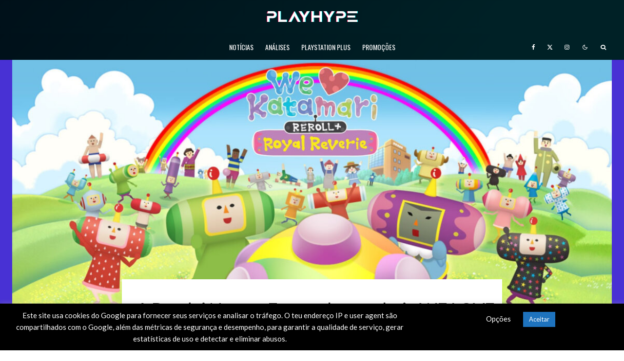

--- FILE ---
content_type: text/html; charset=UTF-8
request_url: https://playhype.pt/noticias/ps4-noticias/we-love-katamari-lancado-hoje/
body_size: 51027
content:
<!DOCTYPE html><html
lang=pt-PT itemscope itemtype=https://schema.org/BlogPosting><head><meta
charset="UTF-8"><meta
name="viewport" content="width=device-width, initial-scale=1"><link
rel=profile href=http://gmpg.org/xfn/11><meta
name="theme-color" content="#e70048"><title>A Bandai Namco Europe lançou hoje WE LOVE KATAMARI REROLL+ ROYAL REVERIE - PlayHype</title><meta
name="robots" content="max-snippet:-1,max-image-preview:large,max-video-preview:-1"><link
rel=canonical href=https://playhype.pt/noticias/ps4-noticias/we-love-katamari-lancado-hoje/ ><meta
name="description" content="We Love Katamari, lançado originalmente em 2005, está de volta e remasterizado. Os jogadores podem mantê-lo a rolar com novos elementos e visuais aprimorados…"><meta
property="og:type" content="article"><meta
property="og:locale" content="pt_PT"><meta
property="og:site_name" content="PlayHype"><meta
property="og:title" content="A Bandai Namco Europe lançou hoje WE LOVE KATAMARI REROLL+ ROYAL REVERIE"><meta
property="og:description" content="We Love Katamari, lançado originalmente em 2005, está de volta e remasterizado. Os jogadores podem mantê-lo a rolar com novos elementos e visuais aprimorados, preservando a jogabilidade icónica de…"><meta
property="og:url" content="https://playhype.pt/noticias/ps4-noticias/we-love-katamari-lancado-hoje/"><meta
property="og:image" content="https://playhype.pt/wp-content/uploads/2023/06/image-1-e1685700059502.jpg"><meta
property="og:image:width" content="1170"><meta
property="og:image:height" content="585"><meta
property="article:published_time" content="2023-06-02T10:01:09+00:00"><meta
property="article:modified_time" content="2023-06-02T10:01:12+00:00"><meta
name="twitter:card" content="summary_large_image"><meta
name="twitter:title" content="A Bandai Namco Europe lançou hoje WE LOVE KATAMARI REROLL+ ROYAL REVERIE"><meta
name="twitter:description" content="We Love Katamari, lançado originalmente em 2005, está de volta e remasterizado. Os jogadores podem mantê-lo a rolar com novos elementos e visuais aprimorados, preservando a jogabilidade icónica de…"><meta
name="twitter:image" content="https://playhype.pt/wp-content/uploads/2023/06/image-1-e1685700059502.jpg"><meta
name="google-site-verification" content="WNK6b2iJciqLKmWcJu4uIxOxlVIE8xTQKtJCjfybZgQ"> <script type=application/ld+json>{"@context":"https://schema.org","@graph":[{"@type":"WebSite","@id":"https://playhype.pt/#/schema/WebSite","url":"https://playhype.pt/","name":"PlayHype","description":"Notícias PlayStation, Análises e Promoções","inLanguage":"pt-PT","potentialAction":{"@type":"SearchAction","target":{"@type":"EntryPoint","urlTemplate":"https://playhype.pt/search/{search_term_string}/"},"query-input":"required name=search_term_string"},"publisher":{"@type":"Organization","@id":"https://playhype.pt/#/schema/Organization","name":"PlayHype","url":"https://playhype.pt/","sameAs":["https://www.facebook.com/PlayHypeBlog","https://x.com/PlayHypeBlog","https://www.instagram.com/playhypeblog"],"logo":{"@type":"ImageObject","url":"https://playhype.pt/wp-content/uploads/2020/07/cropped-Favicon-PlayHype.png","contentUrl":"https://playhype.pt/wp-content/uploads/2020/07/cropped-Favicon-PlayHype.png","width":512,"height":512}}},{"@type":"WebPage","@id":"https://playhype.pt/noticias/ps4-noticias/we-love-katamari-lancado-hoje/","url":"https://playhype.pt/noticias/ps4-noticias/we-love-katamari-lancado-hoje/","name":"A Bandai Namco Europe lançou hoje WE LOVE KATAMARI REROLL+ ROYAL REVERIE - PlayHype","description":"We Love Katamari, lançado originalmente em 2005, está de volta e remasterizado. Os jogadores podem mantê-lo a rolar com novos elementos e visuais aprimorados…","inLanguage":"pt-PT","isPartOf":{"@id":"https://playhype.pt/#/schema/WebSite"},"breadcrumb":{"@type":"BreadcrumbList","@id":"https://playhype.pt/#/schema/BreadcrumbList","itemListElement":[{"@type":"ListItem","position":1,"item":"https://playhype.pt/","name":"PlayHype"},{"@type":"ListItem","position":2,"item":"https://playhype.pt/artigos/noticias/","name":"Categoria: Notícias"},{"@type":"ListItem","position":3,"item":"https://playhype.pt/artigos/noticias/ps4-noticias/","name":"Categoria: PS4"},{"@type":"ListItem","position":4,"name":"A Bandai Namco Europe lançou hoje WE LOVE KATAMARI REROLL+ ROYAL REVERIE"}]},"potentialAction":{"@type":"ReadAction","target":"https://playhype.pt/noticias/ps4-noticias/we-love-katamari-lancado-hoje/"},"datePublished":"2023-06-02T10:01:09+00:00","dateModified":"2023-06-02T10:01:12+00:00","author":{"@type":"Person","@id":"https://playhype.pt/#/schema/Person/591bb8e78b5aed4fccaec57b501ab0b9","name":"Paulo Soares"}}]}</script> <link
rel=dns-prefetch href=//www.google-analytics.com><link
rel=dns-prefetch href=//fonts.googleapis.com><link
rel=alternate type=application/rss+xml title="PlayHype &raquo; Feed" href=https://playhype.pt/feed/ ><link
rel=alternate type=application/rss+xml title="PlayHype &raquo; Feed de comentários" href=https://playhype.pt/comments/feed/ ><link
rel=alternate type=application/rss+xml title="Feed de comentários de PlayHype &raquo; A Bandai Namco Europe lançou hoje WE LOVE KATAMARI REROLL+ ROYAL REVERIE" href=https://playhype.pt/noticias/ps4-noticias/we-love-katamari-lancado-hoje/feed/ ><link
rel=alternate title="oEmbed (JSON)" type=application/json+oembed href="https://playhype.pt/wp-json/oembed/1.0/embed?url=https%3A%2F%2Fplayhype.pt%2Fnoticias%2Fps4-noticias%2Fwe-love-katamari-lancado-hoje%2F"><link
rel=alternate title="oEmbed (XML)" type=text/xml+oembed href="https://playhype.pt/wp-json/oembed/1.0/embed?url=https%3A%2F%2Fplayhype.pt%2Fnoticias%2Fps4-noticias%2Fwe-love-katamari-lancado-hoje%2F&#038;format=xml"><style id=ogs_cr_st>.js-otfm-sp-box__closed~:not(.otfm-sp_end),.js-otfm-sp-box__closed~.js-otfm-sp-box__closed~:not(.otfm-sp_end){left:-9999px;position:absolute;top:-9999px;visibility:hidden}[class^="wp-block"].otfm-sp_end~*,[class^="wp-block"].otfm-sp_end~div.otfm-sp_end~*{left:auto;position:relative;top:auto;visibility:visible}</style><style id=wp-img-auto-sizes-contain-inline-css>img:is([sizes=auto i],[sizes^="auto," i]){contain-intrinsic-size:3000px 1500px}</style><link
rel=stylesheet href=https://playhype.pt/wp-content/cache/minify/4b06f.css media=all><style id=wp-emoji-styles-inline-css>img.wp-smiley,img.emoji{display:inline !important;border:none !important;box-shadow:none !important;height:1em !important;width:1em !important;margin:0
0.07em !important;vertical-align:-0.1em !important;background:none !important;padding:0
!important}</style><style id=wp-block-library-inline-css>/*<![CDATA[*/:root{--wp-block-synced-color:#7a00df;--wp-block-synced-color--rgb:122,0,223;--wp-bound-block-color:var(--wp-block-synced-color);--wp-editor-canvas-background:#ddd;--wp-admin-theme-color:#007cba;--wp-admin-theme-color--rgb:0,124,186;--wp-admin-theme-color-darker-10:#006ba1;--wp-admin-theme-color-darker-10--rgb:0,107,160.5;--wp-admin-theme-color-darker-20:#005a87;--wp-admin-theme-color-darker-20--rgb:0,90,135;--wp-admin-border-width-focus:2px}@media (min-resolution:192dpi){:root{--wp-admin-border-width-focus:1.5px}}.wp-element-button{cursor:pointer}:root .has-very-light-gray-background-color{background-color:#eee}:root .has-very-dark-gray-background-color{background-color:#313131}:root .has-very-light-gray-color{color:#eee}:root .has-very-dark-gray-color{color:#313131}:root .has-vivid-green-cyan-to-vivid-cyan-blue-gradient-background{background:linear-gradient(135deg,#00d084,#0693e3)}:root .has-purple-crush-gradient-background{background:linear-gradient(135deg,#34e2e4,#4721fb 50%,#ab1dfe)}:root .has-hazy-dawn-gradient-background{background:linear-gradient(135deg,#faaca8,#dad0ec)}:root .has-subdued-olive-gradient-background{background:linear-gradient(135deg,#fafae1,#67a671)}:root .has-atomic-cream-gradient-background{background:linear-gradient(135deg,#fdd79a,#004a59)}:root .has-nightshade-gradient-background{background:linear-gradient(135deg,#330968,#31cdcf)}:root .has-midnight-gradient-background{background:linear-gradient(135deg,#020381,#2874fc)}:root{--wp--preset--font-size--normal:16px;--wp--preset--font-size--huge:42px}.has-regular-font-size{font-size:1em}.has-larger-font-size{font-size:2.625em}.has-normal-font-size{font-size:var(--wp--preset--font-size--normal)}.has-huge-font-size{font-size:var(--wp--preset--font-size--huge)}.has-text-align-center{text-align:center}.has-text-align-left{text-align:left}.has-text-align-right{text-align:right}.has-fit-text{white-space:nowrap!important}#end-resizable-editor-section{display:none}.aligncenter{clear:both}.items-justified-left{justify-content:flex-start}.items-justified-center{justify-content:center}.items-justified-right{justify-content:flex-end}.items-justified-space-between{justify-content:space-between}.screen-reader-text{border:0;clip-path:inset(50%);height:1px;margin:-1px;overflow:hidden;padding:0;position:absolute;width:1px;word-wrap:normal!important}.screen-reader-text:focus{background-color:#ddd;clip-path:none;color:#444;display:block;font-size:1em;height:auto;left:5px;line-height:normal;padding:15px
23px 14px;text-decoration:none;top:5px;width:auto;z-index:100000}html :where(.has-border-color){border-style:solid}html :where([style*=border-top-color]){border-top-style:solid}html :where([style*=border-right-color]){border-right-style:solid}html :where([style*=border-bottom-color]){border-bottom-style:solid}html :where([style*=border-left-color]){border-left-style:solid}html :where([style*=border-width]){border-style:solid}html :where([style*=border-top-width]){border-top-style:solid}html :where([style*=border-right-width]){border-right-style:solid}html :where([style*=border-bottom-width]){border-bottom-style:solid}html :where([style*=border-left-width]){border-left-style:solid}html :where(img[class*=wp-image-]){height:auto;max-width:100%}:where(figure){margin:0
0 1em}html :where(.is-position-sticky){--wp-admin--admin-bar--position-offset:var(--wp-admin--admin-bar--height,0px)}@media screen and (max-width:600px){html:where(.is-position-sticky){--wp-admin--admin-bar--position-offset:0px}}/*]]>*/</style><style id=wp-block-embed-inline-css>.wp-block-embed.alignleft,.wp-block-embed.alignright,.wp-block[data-align=left]>[data-type="core/embed"],.wp-block[data-align=right]>[data-type="core/embed"]{max-width:360px;width:100%}.wp-block-embed.alignleft .wp-block-embed__wrapper,.wp-block-embed.alignright .wp-block-embed__wrapper,.wp-block[data-align=left]>[data-type="core/embed"] .wp-block-embed__wrapper,.wp-block[data-align=right]>[data-type="core/embed"] .wp-block-embed__wrapper{min-width:280px}.wp-block-cover .wp-block-embed{min-height:240px;min-width:320px}.wp-block-embed{overflow-wrap:break-word}.wp-block-embed :where(figcaption){margin-bottom:1em;margin-top:.5em}.wp-block-embed
iframe{max-width:100%}.wp-block-embed__wrapper{position:relative}.wp-embed-responsive .wp-has-aspect-ratio .wp-block-embed__wrapper:before{content:"";display:block;padding-top:50%}.wp-embed-responsive .wp-has-aspect-ratio
iframe{bottom:0;height:100%;left:0;position:absolute;right:0;top:0;width:100%}.wp-embed-responsive .wp-embed-aspect-21-9 .wp-block-embed__wrapper:before{padding-top:42.85%}.wp-embed-responsive .wp-embed-aspect-18-9 .wp-block-embed__wrapper:before{padding-top:50%}.wp-embed-responsive .wp-embed-aspect-16-9 .wp-block-embed__wrapper:before{padding-top:56.25%}.wp-embed-responsive .wp-embed-aspect-4-3 .wp-block-embed__wrapper:before{padding-top:75%}.wp-embed-responsive .wp-embed-aspect-1-1 .wp-block-embed__wrapper:before{padding-top:100%}.wp-embed-responsive .wp-embed-aspect-9-16 .wp-block-embed__wrapper:before{padding-top:177.77%}.wp-embed-responsive .wp-embed-aspect-1-2 .wp-block-embed__wrapper:before{padding-top:200%}</style><style id=wp-block-paragraph-inline-css>.is-small-text{font-size:.875em}.is-regular-text{font-size:1em}.is-large-text{font-size:2.25em}.is-larger-text{font-size:3em}.has-drop-cap:not(:focus):first-letter {float:left;font-size:8.4em;font-style:normal;font-weight:100;line-height:.68;margin:.05em .1em 0 0;text-transform:uppercase}body.rtl .has-drop-cap:not(:focus):first-letter {float:none;margin-left:.1em}p.has-drop-cap.has-background{overflow:hidden}:root :where(p.has-background){padding:1.25em 2.375em}:where(p.has-text-color:not(.has-link-color)) a{color:inherit}p.has-text-align-left[style*="writing-mode:vertical-lr"],p.has-text-align-right[style*="writing-mode:vertical-rl"]{rotate:180deg}</style><style id=global-styles-inline-css>/*<![CDATA[*/:root{--wp--preset--aspect-ratio--square:1;--wp--preset--aspect-ratio--4-3:4/3;--wp--preset--aspect-ratio--3-4:3/4;--wp--preset--aspect-ratio--3-2:3/2;--wp--preset--aspect-ratio--2-3:2/3;--wp--preset--aspect-ratio--16-9:16/9;--wp--preset--aspect-ratio--9-16:9/16;--wp--preset--color--black:#000;--wp--preset--color--cyan-bluish-gray:#abb8c3;--wp--preset--color--white:#fff;--wp--preset--color--pale-pink:#f78da7;--wp--preset--color--vivid-red:#cf2e2e;--wp--preset--color--luminous-vivid-orange:#ff6900;--wp--preset--color--luminous-vivid-amber:#fcb900;--wp--preset--color--light-green-cyan:#7bdcb5;--wp--preset--color--vivid-green-cyan:#00d084;--wp--preset--color--pale-cyan-blue:#8ed1fc;--wp--preset--color--vivid-cyan-blue:#0693e3;--wp--preset--color--vivid-purple:#9b51e0;--wp--preset--gradient--vivid-cyan-blue-to-vivid-purple:linear-gradient(135deg,rgb(6,147,227) 0%,rgb(155,81,224) 100%);--wp--preset--gradient--light-green-cyan-to-vivid-green-cyan:linear-gradient(135deg,rgb(122,220,180) 0%,rgb(0,208,130) 100%);--wp--preset--gradient--luminous-vivid-amber-to-luminous-vivid-orange:linear-gradient(135deg,rgb(252,185,0) 0%,rgb(255,105,0) 100%);--wp--preset--gradient--luminous-vivid-orange-to-vivid-red:linear-gradient(135deg,rgb(255,105,0) 0%,rgb(207,46,46) 100%);--wp--preset--gradient--very-light-gray-to-cyan-bluish-gray:linear-gradient(135deg,rgb(238,238,238) 0%,rgb(169,184,195) 100%);--wp--preset--gradient--cool-to-warm-spectrum:linear-gradient(135deg,rgb(74,234,220) 0%,rgb(151,120,209) 20%,rgb(207,42,186) 40%,rgb(238,44,130) 60%,rgb(251,105,98) 80%,rgb(254,248,76) 100%);--wp--preset--gradient--blush-light-purple:linear-gradient(135deg,rgb(255,206,236) 0%,rgb(152,150,240) 100%);--wp--preset--gradient--blush-bordeaux:linear-gradient(135deg,rgb(254,205,165) 0%,rgb(254,45,45) 50%,rgb(107,0,62) 100%);--wp--preset--gradient--luminous-dusk:linear-gradient(135deg,rgb(255,203,112) 0%,rgb(199,81,192) 50%,rgb(65,88,208) 100%);--wp--preset--gradient--pale-ocean:linear-gradient(135deg,rgb(255,245,203) 0%,rgb(182,227,212) 50%,rgb(51,167,181) 100%);--wp--preset--gradient--electric-grass:linear-gradient(135deg,rgb(202,248,128) 0%,rgb(113,206,126) 100%);--wp--preset--gradient--midnight:linear-gradient(135deg,rgb(2,3,129) 0%,rgb(40,116,252) 100%);--wp--preset--font-size--small:13px;--wp--preset--font-size--medium:20px;--wp--preset--font-size--large:36px;--wp--preset--font-size--x-large:42px;--wp--preset--spacing--20:0.44rem;--wp--preset--spacing--30:0.67rem;--wp--preset--spacing--40:1rem;--wp--preset--spacing--50:1.5rem;--wp--preset--spacing--60:2.25rem;--wp--preset--spacing--70:3.38rem;--wp--preset--spacing--80:5.06rem;--wp--preset--shadow--natural:6px 6px 9px rgba(0, 0, 0, 0.2);--wp--preset--shadow--deep:12px 12px 50px rgba(0, 0, 0, 0.4);--wp--preset--shadow--sharp:6px 6px 0px rgba(0, 0, 0, 0.2);--wp--preset--shadow--outlined:6px 6px 0px -3px rgb(255, 255, 255), 6px 6px rgb(0, 0, 0);--wp--preset--shadow--crisp:6px 6px 0px rgb(0, 0, 0)}:where(.is-layout-flex){gap:0.5em}:where(.is-layout-grid){gap:0.5em}body .is-layout-flex{display:flex}.is-layout-flex{flex-wrap:wrap;align-items:center}.is-layout-flex>:is(*,div){margin:0}body .is-layout-grid{display:grid}.is-layout-grid>:is(*,div){margin:0}:where(.wp-block-columns.is-layout-flex){gap:2em}:where(.wp-block-columns.is-layout-grid){gap:2em}:where(.wp-block-post-template.is-layout-flex){gap:1.25em}:where(.wp-block-post-template.is-layout-grid){gap:1.25em}.has-black-color{color:var(--wp--preset--color--black) !important}.has-cyan-bluish-gray-color{color:var(--wp--preset--color--cyan-bluish-gray) !important}.has-white-color{color:var(--wp--preset--color--white) !important}.has-pale-pink-color{color:var(--wp--preset--color--pale-pink) !important}.has-vivid-red-color{color:var(--wp--preset--color--vivid-red) !important}.has-luminous-vivid-orange-color{color:var(--wp--preset--color--luminous-vivid-orange) !important}.has-luminous-vivid-amber-color{color:var(--wp--preset--color--luminous-vivid-amber) !important}.has-light-green-cyan-color{color:var(--wp--preset--color--light-green-cyan) !important}.has-vivid-green-cyan-color{color:var(--wp--preset--color--vivid-green-cyan) !important}.has-pale-cyan-blue-color{color:var(--wp--preset--color--pale-cyan-blue) !important}.has-vivid-cyan-blue-color{color:var(--wp--preset--color--vivid-cyan-blue) !important}.has-vivid-purple-color{color:var(--wp--preset--color--vivid-purple) !important}.has-black-background-color{background-color:var(--wp--preset--color--black) !important}.has-cyan-bluish-gray-background-color{background-color:var(--wp--preset--color--cyan-bluish-gray) !important}.has-white-background-color{background-color:var(--wp--preset--color--white) !important}.has-pale-pink-background-color{background-color:var(--wp--preset--color--pale-pink) !important}.has-vivid-red-background-color{background-color:var(--wp--preset--color--vivid-red) !important}.has-luminous-vivid-orange-background-color{background-color:var(--wp--preset--color--luminous-vivid-orange) !important}.has-luminous-vivid-amber-background-color{background-color:var(--wp--preset--color--luminous-vivid-amber) !important}.has-light-green-cyan-background-color{background-color:var(--wp--preset--color--light-green-cyan) !important}.has-vivid-green-cyan-background-color{background-color:var(--wp--preset--color--vivid-green-cyan) !important}.has-pale-cyan-blue-background-color{background-color:var(--wp--preset--color--pale-cyan-blue) !important}.has-vivid-cyan-blue-background-color{background-color:var(--wp--preset--color--vivid-cyan-blue) !important}.has-vivid-purple-background-color{background-color:var(--wp--preset--color--vivid-purple) !important}.has-black-border-color{border-color:var(--wp--preset--color--black) !important}.has-cyan-bluish-gray-border-color{border-color:var(--wp--preset--color--cyan-bluish-gray) !important}.has-white-border-color{border-color:var(--wp--preset--color--white) !important}.has-pale-pink-border-color{border-color:var(--wp--preset--color--pale-pink) !important}.has-vivid-red-border-color{border-color:var(--wp--preset--color--vivid-red) !important}.has-luminous-vivid-orange-border-color{border-color:var(--wp--preset--color--luminous-vivid-orange) !important}.has-luminous-vivid-amber-border-color{border-color:var(--wp--preset--color--luminous-vivid-amber) !important}.has-light-green-cyan-border-color{border-color:var(--wp--preset--color--light-green-cyan) !important}.has-vivid-green-cyan-border-color{border-color:var(--wp--preset--color--vivid-green-cyan) !important}.has-pale-cyan-blue-border-color{border-color:var(--wp--preset--color--pale-cyan-blue) !important}.has-vivid-cyan-blue-border-color{border-color:var(--wp--preset--color--vivid-cyan-blue) !important}.has-vivid-purple-border-color{border-color:var(--wp--preset--color--vivid-purple) !important}.has-vivid-cyan-blue-to-vivid-purple-gradient-background{background:var(--wp--preset--gradient--vivid-cyan-blue-to-vivid-purple) !important}.has-light-green-cyan-to-vivid-green-cyan-gradient-background{background:var(--wp--preset--gradient--light-green-cyan-to-vivid-green-cyan) !important}.has-luminous-vivid-amber-to-luminous-vivid-orange-gradient-background{background:var(--wp--preset--gradient--luminous-vivid-amber-to-luminous-vivid-orange) !important}.has-luminous-vivid-orange-to-vivid-red-gradient-background{background:var(--wp--preset--gradient--luminous-vivid-orange-to-vivid-red) !important}.has-very-light-gray-to-cyan-bluish-gray-gradient-background{background:var(--wp--preset--gradient--very-light-gray-to-cyan-bluish-gray) !important}.has-cool-to-warm-spectrum-gradient-background{background:var(--wp--preset--gradient--cool-to-warm-spectrum) !important}.has-blush-light-purple-gradient-background{background:var(--wp--preset--gradient--blush-light-purple) !important}.has-blush-bordeaux-gradient-background{background:var(--wp--preset--gradient--blush-bordeaux) !important}.has-luminous-dusk-gradient-background{background:var(--wp--preset--gradient--luminous-dusk) !important}.has-pale-ocean-gradient-background{background:var(--wp--preset--gradient--pale-ocean) !important}.has-electric-grass-gradient-background{background:var(--wp--preset--gradient--electric-grass) !important}.has-midnight-gradient-background{background:var(--wp--preset--gradient--midnight) !important}.has-small-font-size{font-size:var(--wp--preset--font-size--small) !important}.has-medium-font-size{font-size:var(--wp--preset--font-size--medium) !important}.has-large-font-size{font-size:var(--wp--preset--font-size--large) !important}.has-x-large-font-size{font-size:var(--wp--preset--font-size--x-large) !important}/*]]>*/</style><style id=classic-theme-styles-inline-css>/*! This file is auto-generated */
.wp-block-button__link{color:#fff;background-color:#32373c;border-radius:9999px;box-shadow:none;text-decoration:none;padding:calc(.667em + 2px) calc(1.333em + 2px);font-size:1.125em}.wp-block-file__button{background:#32373c;color:#fff;text-decoration:none}</style><link
rel=stylesheet href=https://playhype.pt/wp-content/cache/minify/7f0bf.css media=all><style id=zeen-style-inline-css>/*<![CDATA[*/.content-bg, .block-skin-5:not(.skin-inner), .block-skin-5.skin-inner > .tipi-row-inner-style, .article-layout-skin-1.title-cut-bl .hero-wrap .meta:before, .article-layout-skin-1.title-cut-bc .hero-wrap .meta:before, .article-layout-skin-1.title-cut-bl .hero-wrap .share-it:before, .article-layout-skin-1.title-cut-bc .hero-wrap .share-it:before, .standard-archive .page-header, .skin-dark .flickity-viewport, .zeen__var__options
label{background:#fff}a.zeen-pin-it{position:absolute}.background.mask{background-color:transparent}.side-author__wrap .mask
a{display:inline-block;height:70px}.timed-pup,.modal-wrap{position:fixed;visibility:hidden}.lets-review__widget__design-1 .score-bar .score-overlay, .lets-review__widget__design-4 .cb-overlay{background:#e70048!important}.to-top__fixed .to-top
a{background-color:#e70048;color:#fff}.site-inner{background-color:#4831d4}.splitter svg
g{fill:#4831d4}.inline-post .block article
.title{font-size:20px}input[type=submit],button,.tipi-button,.button,.wpcf7-submit,.button__back__home{border-radius:3px}.fontfam-1{font-family:'Lato',sans-serif!important}input[type=submit], button, .tipi-button,.button,.wpcf7-submit,.button__back__home,input,input[type="number"],.body-f1, .quotes-f1 blockquote, .quotes-f1 q, .by-f1 .byline, .sub-f1 .subtitle, .wh-f1 .widget-title, .headings-f1 h1, .headings-f1 h2, .headings-f1 h3, .headings-f1 h4, .headings-f1 h5, .headings-f1 h6,.font-1,div.jvectormap-tip{font-family:'Lato',sans-serif;font-weight:400;font-style:normal}.fontfam-2{font-family:'Oswald',sans-serif!important}.body-f2, .quotes-f2 blockquote, .quotes-f2 q, .by-f2 .byline, .sub-f2 .subtitle, .wh-f2 .widget-title, .headings-f2 h1, .headings-f2 h2, .headings-f2 h3, .headings-f2 h4, .headings-f2 h5, .headings-f2 h6,.font-2{font-family:'Oswald',sans-serif;font-weight:400;font-style:normal}.fontfam-3{font-family:'Questrial',sans-serif!important}.body-f3, .quotes-f3 blockquote, .quotes-f3 q, .by-f3 .byline, .sub-f3 .subtitle, .wh-f3 .widget-title, .headings-f3 h1, .headings-f3 h2, .headings-f3 h3, .headings-f3 h4, .headings-f3 h5, .headings-f3 h6,.font-3{font-family:'Questrial',sans-serif;font-style:normal;font-weight:400}.tipi-row, .tipi-builder-on .contents-wrap>p{max-width:1230px }.slider-columns--3
article{width:360px}.slider-columns--2
article{width:555px}.slider-columns--4
article{width:262.5px}.single .site-content .tipi-row{max-width:1230px }.single-product .site-content .tipi-row{max-width:1230px }.date--secondary{color:#f8d92f}.date--main{color:#f8d92f}.global-accent-border{border-color:#e70048}.trending-accent-border{border-color:#e70048}.trending-accent-bg{border-color:#e70048}.wpcf7-submit,.tipi-button.block-loader{background:#e70048}.wpcf7-submit:hover,.tipi-button.block-loader:hover{background:#4831d4}.tipi-button.block-loader{color:#fff!important}.wpcf7-submit{background:#18181e}.wpcf7-submit:hover{background:#111}.global-accent-bg, .icon-base-2:hover .icon-bg,#progress{background-color:#e70048}.global-accent-text, .mm-submenu-2 .mm-51 .menu-wrap>.sub-menu>li>a{color:#e70048}body{color:#555}.excerpt{color:#000}.mode--alt--b .excerpt, .block-skin-2 .excerpt, .block-skin-2 .preview-classic .custom-button__fill-2{color:#888888!important}.read-more-wrap{color:#e70048}.logo-fallback
a{color:#000!important}.site-mob-header .logo-fallback
a{color:#000!important}blockquote:not(.comment-excerpt){color:#111}.mode--alt--b blockquote:not(.comment-excerpt), .mode--alt--b .block-skin-0.block-wrap-quote .block-wrap-quote blockquote:not(.comment-excerpt), .mode--alt--b .block-skin-0.block-wrap-quote .block-wrap-quote blockquote:not(.comment-excerpt) span{color:#fff!important}.byline, .byline
a{color:#888}.mode--alt--b .block-wrap-classic .byline, .mode--alt--b .block-wrap-classic .byline a, .mode--alt--b .block-wrap-thumbnail .byline, .mode--alt--b .block-wrap-thumbnail .byline a, .block-skin-2 .byline a, .block-skin-2
.byline{color:#888}.preview-classic .meta .title, .preview-thumbnail .meta .title,.preview-56 .meta
.title{color:#111}h1,h2,h3,h4,h5,h6,.block-title{color:#111}.sidebar-widget  .widget-title{color:#111111!important}.link-color-wrap a, .woocommerce-Tabs-panel--description
a{color:#e70048}.mode--alt--b .link-color-wrap a, .mode--alt--b .woocommerce-Tabs-panel--description
a{color:#e70048}.copyright, .site-footer .bg-area-inner .copyright
a{color:#fff}.link-color-wrap a:hover{color:#4831d4}.mode--alt--b .link-color-wrap a:hover{color:#4831d4}body{line-height:1.66}input[type=submit],button,.tipi-button,.button,.wpcf7-submit,.button__back__home{letter-spacing:0.03em}.sub-menu a:not(.tipi-button){letter-spacing:0.1em}.widget-title{letter-spacing:0.15em}html,body{font-size:15px}.byline{font-size:12px}input[type=submit],button,.tipi-button,.button,.wpcf7-submit,.button__back__home{font-size:11px}.excerpt{font-size:15px}.logo-fallback, .secondary-wrap .logo-fallback
a{font-size:22px}.logo
span{font-size:12px}.breadcrumbs{font-size:10px}.hero-meta.tipi-s-typo
.title{font-size:20px}.hero-meta.tipi-s-typo
.subtitle{font-size:15px}.hero-meta.tipi-m-typo
.title{font-size:20px}.hero-meta.tipi-m-typo
.subtitle{font-size:15px}.hero-meta.tipi-xl-typo
.title{font-size:20px}.hero-meta.tipi-xl-typo
.subtitle{font-size:15px}.block-html-content h1, .single-content .entry-content
h1{font-size:20px}.block-html-content h2, .single-content .entry-content
h2{font-size:20px}.block-html-content h3, .single-content .entry-content
h3{font-size:20px}.block-html-content h4, .single-content .entry-content
h4{font-size:20px}.block-html-content h5, .single-content .entry-content
h5{font-size:18px}.footer-block-links{font-size:8px}blockquote,q{font-size:20px}.site-footer
.copyright{font-size:12px}.footer-navigation{font-size:12px}.site-footer .menu-icons{font-size:12px}.block-title,.page-title{font-size:24px}.block-subtitle{font-size:18px}.block-col-self .preview-2
.title{font-size:22px}.block-wrap-classic .tipi-m-typo .title-wrap
.title{font-size:22px}.tipi-s-typo .title, .ppl-s-3 .tipi-s-typo .title, .zeen-col--wide .ppl-s-3 .tipi-s-typo .title, .preview-1 .title, .preview-21:not(.tipi-xs-typo) .title{font-size:22px}.tipi-xs-typo .title, .tipi-basket-wrap .basket-item
.title{font-size:15px}.meta .read-more-wrap{font-size:11px}.widget-title{font-size:12px}.split-1:not(.preview-thumbnail) .mask{-webkit-flex:0 0 calc( 34% - 15px);-ms-flex:0 0 calc( 34% - 15px);flex:0 0 calc( 34% - 15px);width:calc( 34% - 15px)}.preview-thumbnail
.mask{-webkit-flex:0 0 65px;-ms-flex:0 0 65px;flex:0 0 65px;width:65px}.footer-lower-area{padding-top:40px}.footer-lower-area{padding-bottom:40px}.footer-upper-area{padding-bottom:40px}.footer-upper-area{padding-top:40px}.footer-widget-wrap{padding-bottom:40px}.footer-widget-wrap{padding-top:40px}.tipi-button-cta-header{font-size:12px}.tipi-button.block-loader, .wpcf7-submit, .mc4wp-form-fields
button{font-weight:700}.footer-lower-area, .footer-lower-area .menu-item, .footer-lower-area .menu-icon
span{font-weight:700}.widget-title{font-weight:700!important}input[type=submit],button,.tipi-button,.button,.wpcf7-submit,.button__back__home{text-transform:uppercase}.entry-title{text-transform:none}.logo-fallback{text-transform:none}.block-wrap-slider .title-wrap
.title{text-transform:none}.block-wrap-grid .title-wrap .title, .tile-design-4 .meta .title-wrap
.title{text-transform:none}.block-wrap-classic .title-wrap
.title{text-transform:none}.block-title{text-transform:none}.meta .excerpt .read-more{text-transform:uppercase}.preview-grid .read-more{text-transform:uppercase}.block-subtitle{text-transform:none}.byline{text-transform:none}.widget-title{text-transform:uppercase}.main-navigation .menu-item, .main-navigation .menu-icon .menu-icon--text{text-transform:uppercase}.secondary-navigation, .secondary-wrap .menu-icon .menu-icon--text{text-transform:none}.footer-lower-area .menu-item, .footer-lower-area .menu-icon
span{text-transform:uppercase}.sub-menu a:not(.tipi-button){text-transform:none}.site-mob-header .menu-item, .site-mob-header .menu-icon
span{text-transform:uppercase}.single-content .entry-content h1, .single-content .entry-content h2, .single-content .entry-content h3, .single-content .entry-content h4, .single-content .entry-content h5, .single-content .entry-content h6, .meta__full h1, .meta__full h2, .meta__full h3, .meta__full h4, .meta__full h5,.bbp__thread__title{text-transform:none}.mm-submenu-2 .mm-11 .menu-wrap > *, .mm-submenu-2 .mm-31 .menu-wrap > *, .mm-submenu-2 .mm-21 .menu-wrap > *, .mm-submenu-2 .mm-51 .menu-wrap>*{border-top:3px solid transparent}.separation-border{margin-bottom:30px}.load-more-wrap-1{padding-top:30px}.block-wrap-classic .inf-spacer+.block:not(.block-62){margin-top:30px}.separation-border-style{border-bottom:1px #e70048 solid;padding-bottom:30px}.block-title-wrap-style .block-title:after, .block-title-wrap-style .block-title:before{border-top:1px #eee solid}.separation-border-v{background:#eee}.separation-border-v{height:calc( 100% -  30px - 1px)}@media only screen and (max-width: 480px){.separation-border-style{padding-bottom:15px}.separation-border{margin-bottom:15px}}.sidebar-wrap
.sidebar{padding-right:30px;padding-left:30px;padding-top:0px;padding-bottom:0px}.sidebar-left .sidebar-wrap
.sidebar{padding-right:30px;padding-left:30px}@media only screen and (min-width: 481px){}@media only screen and (max-width: 859px){.mobile__design--side
.mask{width:calc( 34% - 15px)}}@media only screen and (min-width: 860px){input[type=submit],button,.tipi-button,.button,.wpcf7-submit,.button__back__home{letter-spacing:0.09em}.hero-meta.tipi-s-typo
.title{font-size:30px}.hero-meta.tipi-s-typo
.subtitle{font-size:18px}.hero-meta.tipi-m-typo
.title{font-size:30px}.hero-meta.tipi-m-typo
.subtitle{font-size:18px}.hero-meta.tipi-xl-typo
.title{font-size:30px}.hero-meta.tipi-xl-typo
.subtitle{font-size:18px}.block-html-content h1, .single-content .entry-content
h1{font-size:30px}.block-html-content h2, .single-content .entry-content
h2{font-size:30px}.block-html-content h3, .single-content .entry-content
h3{font-size:24px}.block-html-content h4, .single-content .entry-content
h4{font-size:24px}blockquote,q{font-size:25px}.main-navigation, .main-navigation .menu-icon--text{font-size:12px}.sub-menu a:not(.tipi-button){font-size:12px}.main-navigation .menu-icon, .main-navigation .trending-icon-solo{font-size:12px}.secondary-wrap-v .standard-drop>a,.secondary-wrap, .secondary-wrap a, .secondary-wrap .menu-icon--text{font-size:11px}.secondary-wrap .menu-icon, .secondary-wrap .menu-icon a, .secondary-wrap .trending-icon-solo{font-size:13px}.layout-side-info
.details{width:130px;float:left}.title-contrast .hero-wrap{height:calc( 100vh - 120px )}.block-col-self .block-71 .tipi-s-typo
.title{font-size:18px}.zeen-col--narrow .block-wrap-classic .tipi-m-typo .title-wrap
.title{font-size:18px}.secondary-wrap .menu-padding, .secondary-wrap .ul-padding>li>a{padding-top:15px;padding-bottom:10px}}@media only screen and (min-width: 1240px){.hero-l .single-content{padding-top:45px}.align-fs .contents-wrap .video-wrap, .align-fs-center .aligncenter.size-full, .align-fs-center .wp-caption.aligncenter .size-full, .align-fs-center .tiled-gallery, .align-fs
.alignwide{width:1170px}.align-fs .contents-wrap .video-wrap{height:658px}.has-bg .align-fs .contents-wrap .video-wrap, .has-bg .align-fs .alignwide, .has-bg .align-fs-center .aligncenter.size-full, .has-bg .align-fs-center .wp-caption.aligncenter .size-full, .has-bg .align-fs-center .tiled-gallery{width:1230px}.has-bg .align-fs .contents-wrap .video-wrap{height:691px}html,body{font-size:18px}.excerpt{font-size:16px}.logo-fallback, .secondary-wrap .logo-fallback
a{font-size:30px}.hero-meta.tipi-s-typo
.title{font-size:36px}.hero-meta.tipi-m-typo
.title{font-size:44px}.hero-meta.tipi-xl-typo
.title{font-size:50px}.block-html-content h1, .single-content .entry-content
h1{font-size:44px}.block-html-content h2, .single-content .entry-content
h2{font-size:40px}.block-html-content h3, .single-content .entry-content
h3{font-size:30px}.block-html-content h4, .single-content .entry-content
h4{font-size:20px}.main-navigation, .main-navigation .menu-icon--text{font-size:14px}.block-title,.page-title{font-size:40px}.block-subtitle{font-size:20px}.block-col-self .preview-2
.title{font-size:36px}.block-wrap-classic .tipi-m-typo .title-wrap
.title{font-size:30px}.tipi-s-typo .title, .ppl-s-3 .tipi-s-typo .title, .zeen-col--wide .ppl-s-3 .tipi-s-typo .title, .preview-1 .title, .preview-21:not(.tipi-xs-typo) .title{font-size:24px}.split-1:not(.preview-thumbnail) .mask{-webkit-flex:0 0 calc( 30% - 15px);-ms-flex:0 0 calc( 30% - 15px);flex:0 0 calc( 30% - 15px);width:calc( 30% - 15px)}.footer-lower-area{padding-top:10px}.footer-lower-area{padding-bottom:20px}.footer-upper-area{padding-bottom:50px}.footer-upper-area{padding-top:50px}}.main-menu-bar-color-1 .current-menu-item > a, .main-menu-bar-color-1 .menu-main-menu>.dropper.active:not(.current-menu-item)>a{background-color:#111}.site-header
a{color:#fff}.site-skin-3.content-subscribe, .site-skin-3.content-subscribe .subtitle, .site-skin-3.content-subscribe input, .site-skin-3.content-subscribe
h2{color:#fff}.site-skin-3.content-subscribe input[type="email"]{border-color:#fff}.sidebar-wrap
.sidebar{border:1px
#232323 solid }.content-area .zeen-widget{padding:30px
0px 30px}.grid-image-2.loop-0 .mask-overlay{background-image:linear-gradient(130deg, rgba(238,9,121,0.6) 0%, rgba(255,106,0,0.3) 80%)}.grid-image-2.loop-1 .mask-overlay{background-image:linear-gradient(130deg, rgba(238,9,121,0.6) 0%, rgba(255,106,0,0.3) 80%)}.grid-image-2.loop-2 .mask-overlay{background-image:linear-gradient(130deg, rgba(238,9,121,0.6) 0%, rgba(255,106,0,0.3) 80%)}.grid-image-2.loop-3 .mask-overlay{background-image:linear-gradient(130deg, rgba(238,9,121,0.6) 0%, rgba(255,106,0,0.3) 80%)}.grid-image-2.loop-4 .mask-overlay{background-image:linear-gradient(130deg, rgba(238,9,121,0.6) 0%, rgba(255,106,0,0.3) 80%)}.grid-image-2.loop-5 .mask-overlay{background-image:linear-gradient(130deg, rgba(238,9,121,0.6) 0%, rgba(255,106,0,0.3) 80%)}.with-fi.preview-grid,.with-fi.preview-grid .byline,.with-fi.preview-grid .subtitle, .with-fi.preview-grid
a{color:#fff}.preview-grid .mask-overlay{opacity:0.2 }@media (pointer: fine){.with-fi.preview-grid:hover, .with-fi.preview-grid:hover .byline,.with-fi.preview-grid:hover .subtitle, .with-fi.preview-grid:hover
a{color:#fff}.preview-grid:hover .mask-overlay{opacity:0.6 }}.slider-image-1 .mask-overlay{background-color:#1a1d1e }.with-fi.preview-slider-overlay,.with-fi.preview-slider-overlay .byline,.with-fi.preview-slider-overlay .subtitle, .with-fi.preview-slider-overlay
a{color:#fff}.preview-slider-overlay .mask-overlay{opacity:0.2 }@media (pointer: fine){.preview-slider-overlay:hover .mask-overlay{opacity:0.6 }}.site-footer .bg-area-inner{background-image:linear-gradient(130deg, #001019 0%, #002126 80%)}.site-footer .bg-area-inner
.background{background-image:none;opacity:1}.footer-lower-area{color:#fff}.to-top-2
a{border-color:#fff}.to-top-2 i:after{background:#fff}.site-footer .bg-area-inner,.site-footer .bg-area-inner .byline,.site-footer .bg-area-inner a,.site-footer .bg-area-inner .widget_search form *,.site-footer .bg-area-inner h3,.site-footer .bg-area-inner .widget-title{color:#fff}.site-footer .bg-area-inner .tipi-spin.tipi-row-inner-style:before{border-color:#fff}.site-footer .footer-widget-bg-area, .site-footer .footer-widget-bg-area .woo-product-rating span, .site-footer .footer-widget-bg-area .stack-design-3
.meta{background-color:#101314}.site-footer .footer-widget-bg-area
.background{background-image:none;opacity:1}.site-footer .footer-widget-bg-area .block-skin-0 .tipi-arrow{color:#dddede;border-color:#dddede}.site-footer .footer-widget-bg-area .block-skin-0 .tipi-arrow i:after{background:#dddede}.site-footer .footer-widget-bg-area,.site-footer .footer-widget-bg-area .byline,.site-footer .footer-widget-bg-area a,.site-footer .footer-widget-bg-area .widget_search form *,.site-footer .footer-widget-bg-area h3,.site-footer .footer-widget-bg-area .widget-title{color:#dddede}.site-footer .footer-widget-bg-area .tipi-spin.tipi-row-inner-style:before{border-color:#dddede}.site-header .bg-area{background-image:linear-gradient(130deg, #001019 0%, #002126 80%)}.site-header .bg-area
.background{background-image:none;opacity:1}.slide-in-menu .bg-area{background-image:linear-gradient(130deg, #e70048 0%, #4831d4 80%)}.slide-in-menu .bg-area
.background{background-image:none;opacity:1}.slide-in-menu,.slide-in-menu .bg-area a,.slide-in-menu .bg-area .widget-title, .slide-in-menu .cb-widget-design-1 .cb-score{color:#fff}.slide-in-menu
form{border-color:#fff}.slide-in-menu .bg-area .mc4wp-form-fields input[type="email"], #subscribe-submit input[type="email"], .subscribe-wrap input[type="email"],.slide-in-menu .bg-area .mc4wp-form-fields input[type="text"], #subscribe-submit input[type="text"], .subscribe-wrap input[type="text"]{border-bottom-color:#fff}.main-navigation, .main-navigation .menu-icon--text{color:#fff}.main-navigation .horizontal-menu>li>a{padding-left:12px;padding-right:12px}.main-navigation .menu-bg-area{background-image:linear-gradient(130deg, #001019 0%, #002126 80%)}#progress{background-color:#4831d4}.main-navigation .horizontal-menu .drop, .main-navigation .horizontal-menu>li>a,.date--main{padding-top:15px;padding-bottom:15px}.site-mob-header .menu-icon{font-size:13px}.secondary-wrap .menu-bg-area{background-image:linear-gradient(130deg, #000 0%, #000 80%)}.secondary-wrap-v .standard-drop>a,.secondary-wrap, .secondary-wrap a, .secondary-wrap .menu-icon--text{color:#fff}.secondary-wrap .menu-secondary > li > a, .secondary-icons li>a{padding-left:12px;padding-right:12px}.mc4wp-form-fields input[type=submit], .mc4wp-form-fields button, #subscribe-submit input[type=submit], .subscribe-wrap input[type=submit]{color:#fff;background-color:#121212}.site-mob-header:not(.site-mob-header-11) .header-padding .logo-main-wrap, .site-mob-header:not(.site-mob-header-11) .header-padding .icons-wrap a, .site-mob-header-11 .header-padding{padding-top:20px;padding-bottom:20px}.site-header .header-padding{padding-top:10px;padding-bottom:10px}@media only screen and (min-width: 860px){.tipi-m-0{display:none}}/*]]>*/</style><link
rel=stylesheet href=https://playhype.pt/wp-content/cache/minify/cc712.css media=all><link
rel=stylesheet id=zeen-fonts-css href='https://fonts.googleapis.com/css?family=Lato%3A400%2Citalic%7COswald%3A400%2C700%7CQuestrial%3A400%2C700&#038;subset=latin&#038;display=swap' type=text/css media=all><link
rel=stylesheet href=https://playhype.pt/wp-content/cache/minify/02ee8.css media=all> <script src=https://playhype.pt/wp-content/cache/minify/7af00.js></script> <script id=cookie-law-info-js-extra>var Cli_Data={"nn_cookie_ids":[],"cookielist":[],"non_necessary_cookies":[],"ccpaEnabled":"","ccpaRegionBased":"","ccpaBarEnabled":"","strictlyEnabled":["necessary","obligatoire"],"ccpaType":"gdpr","js_blocking":"","custom_integration":"","triggerDomRefresh":"","secure_cookies":""};var cli_cookiebar_settings={"animate_speed_hide":"500","animate_speed_show":"500","background":"#000000","border":"#b1a6a6c2","border_on":"","button_1_button_colour":"#1e73be","button_1_button_hover":"#185c98","button_1_link_colour":"#fff","button_1_as_button":"1","button_1_new_win":"","button_2_button_colour":"#333","button_2_button_hover":"#292929","button_2_link_colour":"#ffffff","button_2_as_button":"1","button_2_hidebar":"","button_3_button_colour":"#000","button_3_button_hover":"#000000","button_3_link_colour":"#fff","button_3_as_button":"1","button_3_new_win":"","button_4_button_colour":"#000","button_4_button_hover":"#000000","button_4_link_colour":"#ffffff","button_4_as_button":"","button_7_button_colour":"#61a229","button_7_button_hover":"#4e8221","button_7_link_colour":"#fff","button_7_as_button":"1","button_7_new_win":"","font_family":"inherit","header_fix":"","notify_animate_hide":"1","notify_animate_show":"1","notify_div_id":"#cookie-law-info-bar","notify_position_horizontal":"right","notify_position_vertical":"bottom","scroll_close":"","scroll_close_reload":"","accept_close_reload":"","reject_close_reload":"","showagain_tab":"","showagain_background":"#fff","showagain_border":"#000","showagain_div_id":"#cookie-law-info-again","showagain_x_position":"100px","text":"#ffffff","show_once_yn":"","show_once":"10000","logging_on":"","as_popup":"","popup_overlay":"1","bar_heading_text":"","cookie_bar_as":"banner","popup_showagain_position":"bottom-right","widget_position":"left"};var log_object={"ajax_url":"https://playhype.pt/wp-admin/admin-ajax.php"};</script> <script src=https://playhype.pt/wp-content/cache/minify/d7bac.js></script> <script id=bodhi_svg_inline-js-extra>var svgSettings={"skipNested":""};</script> <script src=https://playhype.pt/wp-content/cache/minify/7e038.js></script> <script id=bodhi_svg_inline-js-after>cssTarget={"Bodhi":"img.style-svg","ForceInlineSVG":"style-svg"};ForceInlineSVGActive="false";frontSanitizationEnabled="on";</script> <link
rel=image_src href=https://playhype.pt/wp-content/uploads/2023/06/image-1-e1685700059502.jpg><meta
name="msapplication-TileImage" content="https://playhype.pt/wp-content/uploads/2023/06/image-1-e1685700059502.jpg"><meta
property="og:image" content="https://playhype.pt/wp-content/uploads/2023/06/image-1-e1685700059502.jpg"><meta
property="og:image:secure_url" content="https://playhype.pt/wp-content/uploads/2023/06/image-1-e1685700059502.jpg"><meta
property="og:image:width" content="1170"><meta
property="og:image:height" content="585"><meta
property="og:image:alt" content="we love katamari"><meta
property="og:image:type" content="image/jpeg"><meta
property="og:description" content="We Love Katamari, lançado originalmente em 2005, está de volta e remasterizado. https://www.youtube.com/watch?v=Z5IPC5g2_fU&amp;ab_channel=BANDAINAMCOEurope Os jogadores podem mantê-lo a rolar com novos elementos e visuais aprimorados, preservando a jogabilidade icónica de controlo do Prince enquanto se empurra o seu Katamari ao redor do mundo, e se vai criando uma bola gigante de tudo e qualquer coisa..."><meta
property="og:type" content="article"><meta
property="og:locale" content="pt_PT"><meta
property="og:site_name" content="PlayHype"><meta
property="og:title" content="A Bandai Namco Europe lançou hoje WE LOVE KATAMARI REROLL+ ROYAL REVERIE"><meta
property="og:url" content="https://playhype.pt/noticias/ps4-noticias/we-love-katamari-lancado-hoje/"><meta
property="og:updated_time" content="2023-06-02T10:01:12+01:00"><meta
property="article:tag" content="Não percas"><meta
property="article:tag" content="PS4"><meta
property="article:tag" content="PS5"><meta
property="article:published_time" content="2023-06-02T10:01:09+00:00"><meta
property="article:modified_time" content="2023-06-02T10:01:12+00:00"><meta
property="article:section" content="PS4"><meta
property="article:section" content="PS5"><meta
property="article:author:first_name" content="Paulo"><meta
property="article:author:last_name" content="Soares"><meta
property="article:author:username" content="Paulo Soares"><meta
property="twitter:partner" content="ogwp"><meta
property="twitter:card" content="summary_large_image"><meta
property="twitter:image" content="https://playhype.pt/wp-content/uploads/2023/06/image-1-e1685700059502.jpg"><meta
property="twitter:image:alt" content="we love katamari"><meta
property="twitter:title" content="A Bandai Namco Europe lançou hoje WE LOVE KATAMARI REROLL+ ROYAL REVERIE"><meta
property="twitter:description" content="We Love Katamari, lançado originalmente em 2005, está de volta e remasterizado. https://www.youtube.com/watch?v=Z5IPC5g2_fU&amp;ab_channel=BANDAINAMCOEurope Os jogadores podem mantê-lo a rolar com..."><meta
property="twitter:url" content="https://playhype.pt/noticias/ps4-noticias/we-love-katamari-lancado-hoje/"><meta
property="twitter:label1" content="Reading time"><meta
property="twitter:data1" content="1 minute"><meta
itemprop="image" content="https://playhype.pt/wp-content/uploads/2023/06/image-1-e1685700059502.jpg"><meta
itemprop="name" content="A Bandai Namco Europe lançou hoje WE LOVE KATAMARI REROLL+ ROYAL REVERIE"><meta
itemprop="description" content="We Love Katamari, lançado originalmente em 2005, está de volta e remasterizado. https://www.youtube.com/watch?v=Z5IPC5g2_fU&amp;ab_channel=BANDAINAMCOEurope Os jogadores podem mantê-lo a rolar com novos elementos e visuais aprimorados, preservando a jogabilidade icónica de controlo do Prince enquanto se empurra o seu Katamari ao redor do mundo, e se vai criando uma bola gigante de tudo e qualquer coisa..."><meta
itemprop="datePublished" content="2023-06-02"><meta
itemprop="dateModified" content="2023-06-02T10:01:12+00:00"><meta
property="profile:first_name" content="Paulo"><meta
property="profile:last_name" content="Soares"><meta
property="profile:username" content="Paulo Soares"><link
rel=https://api.w.org/ href=https://playhype.pt/wp-json/ ><link
rel=alternate title=JSON type=application/json href=https://playhype.pt/wp-json/wp/v2/posts/91891><link
rel=EditURI type=application/rsd+xml title=RSD href=https://playhype.pt/xmlrpc.php?rsd><meta
name="cdp-version" content="1.5.0">	 <script>window.ga=window.ga||function(){(ga.q=ga.q||[]).push(arguments)};ga.l=+new Date;ga('create','UA-162796581-1','auto');ga('send','pageview');ga('set','anonymizeIp',true);</script> <link
rel=preload type=font/woff2 as=font href=https://playhype.pt/wp-content/themes/zeen/assets/css/tipi/tipi.woff2?9oa0lg crossorigin=anonymous><link
rel=dns-prefetch href=//fonts.googleapis.com><link
rel=preconnect href=https://fonts.gstatic.com/ crossorigin=anonymous><link
rel=preload as=image href=https://playhype.pt/wp-content/uploads/2023/06/image-1-e1685700059502-1155x585.jpg imagesrcset="https://playhype.pt/wp-content/uploads/2023/06/image-1-e1685700059502-1155x585.jpg 1155w, https://playhype.pt/wp-content/uploads/2023/06/image-1-e1685700059502-293x147.jpg 293w" imagesizes="(max-width: 1155px) 100vw, 1155px"><link
rel=icon href=https://playhype.pt/wp-content/uploads/2020/07/cropped-Favicon-PlayHype-32x32.png sizes=32x32><link
rel=icon href=https://playhype.pt/wp-content/uploads/2020/07/cropped-Favicon-PlayHype-192x192.png sizes=192x192><link
rel=apple-touch-icon href=https://playhype.pt/wp-content/uploads/2020/07/cropped-Favicon-PlayHype-180x180.png><meta
name="msapplication-TileImage" content="https://playhype.pt/wp-content/uploads/2020/07/cropped-Favicon-PlayHype-270x270.png"><style id=wp-custom-css>/*<![CDATA[*/.block-css-95254 h3.title
a{font-size:16px}.block-css-62621 .preview-2 .mask, .block-css-94116 .preview-2
.mask{max-height:260px}.skin-dark .block-skin-0
.mask{background:inherit}.title-coming-soon{font-size:14px;padding-top:0px;font-weight:bold !important;text-transform:uppercase}.date-coming-soon{font-size:10px;text-transform:uppercase;position:relative;display:inline-block;z-index:0}.date-coming-soon:before{content:'';position:absolute;z-index:-1;left:0;right:0;bottom:-10px;height:0;border:2px
solid #06CC6B;border-radius:10px}.promotions-price{font-weight:bold;font-size:12px;padding:0px
5px;margin-right:10px;background-color:#3498db;border-radius:20px}.promotions-button{background-color:#3498db !important;width:100%;text-align:center;height:30px !important;line-height:30px !important;margin-top:5px}.block-css-99242 .block-subtitle
span{background-color:#F3C300;border-radius:20px;padding:5px
10px}.footer-lower-area .menu-item{font-weight:400}.entry-content p
a{color:#2E6DB4;border-bottom:1px dashed transparent}.entry-content p a:hover{border-bottom:1px dashed #333}.mode--alt--b.skin-light .custom-button__fill-1.tipi-button.block-loader{background:#764BA2}.mode--alt--b .link-color-wrap
a{color:#667EEA}.sidebar-widget .widget-title{color:inherit !important}.block-css-76796
.title{font-weight:bold;text-shadow:#000 1px 1px 0}.shine{position:relative;display:block;border-radius:8px}.shine:before{content:"";position:absolute;left:-4px;top:-4px;right:-4px;bottom:4px;border:2px
solid white;border-radius:inherit;transition:opacity 200ms ease-in-out, transform 200ms ease-in-out;opacity:0;transform:scale(0.95);will-change:opacity, transform;background-image:linear-gradient(-45deg, transparent 30%, rgba(255, 255, 255, 0.4), transparent 70%);background-size:600%;animation-duration:7s;animation-timing-function:linear;animation-iteration-count:infinite}.shine.active:before,.shine:focus:before,.shine:hover:before{opacity:1;transform:scale(1);animation-name:animation-shine}@keyframes animation-shine{0%{background-position:100%}30%{background-position:0%}100%{background-position:0%}}.block-css-58772,.block-css-18457,.block-css-21485,.block-css-77875{top:0px;transition:top 1s}.block-css-58772:hover,.block-css-18457:hover,.block-css-21485:hover,.block-css-77875:hover{position:relative;top:-6px}.preview-classic.elements-location-4 .meta
.title{padding-top:10px}.otfm-sp__title{color:#000}.grecaptcha-badge{visibility:hidden}.ics-calendar-list-wrapper .ics-calendar-label{display:none !important}.ics-calendar dl.events
dd.event{color:#FF296D !important;font-family:Lato;font-size:16px;padding:4px
16px !important}.ics-calendar dl.events dd.event:before{content:"‣"}.ics-calendar-date{font-weight:bold !important;font-size:14px;color:#E70048 !important}.ics-calendar
dl.events{margin:0
0 0.5rem}/*]]>*/</style><style id=zeen-mm-style-inline-css>.main-menu-bar-color-1 .menu-main-menu .mm-color.menu-item-89148.active > a,
.main-menu-bar-color-1.mm-ani-0 .menu-main-menu .mm-color.menu-item-89148:hover > a,
.main-menu-bar-color-1 .menu-main-menu .current-menu-item.menu-item-89148>a{background:#111}.main-navigation .menu-item-89148 .menu-wrap>*{border-top-color:#111!important}.main-menu-bar-color-1 .menu-main-menu .mm-color.menu-item-89149.active > a,
.main-menu-bar-color-1.mm-ani-0 .menu-main-menu .mm-color.menu-item-89149:hover > a,
.main-menu-bar-color-1 .menu-main-menu .current-menu-item.menu-item-89149>a{background:#111}.main-navigation .menu-item-89149 .menu-wrap>*{border-top-color:#111!important}.main-menu-bar-color-1 .menu-main-menu .mm-color.menu-item-85805.active > a,
.main-menu-bar-color-1.mm-ani-0 .menu-main-menu .mm-color.menu-item-85805:hover > a,
.main-menu-bar-color-1 .menu-main-menu .current-menu-item.menu-item-85805>a{background:#111}.main-navigation .menu-item-85805 .menu-wrap>*{border-top-color:#111!important}.main-menu-bar-color-1 .menu-main-menu .mm-color.menu-item-89150.active > a,
.main-menu-bar-color-1.mm-ani-0 .menu-main-menu .mm-color.menu-item-89150:hover > a,
.main-menu-bar-color-1 .menu-main-menu .current-menu-item.menu-item-89150>a{background:#111}.main-navigation .menu-item-89150 .menu-wrap>*{border-top-color:#111!important}</style> <script type=application/ld+json class=gnpub-schema-markup-output>{"@context":"https:\/\/schema.org\/","@type":"NewsArticle","@id":"https:\/\/playhype.pt\/noticias\/ps4-noticias\/we-love-katamari-lancado-hoje\/#newsarticle","url":"https:\/\/playhype.pt\/noticias\/ps4-noticias\/we-love-katamari-lancado-hoje\/","image":{"@type":"ImageObject","url":"https:\/\/playhype.pt\/wp-content\/uploads\/2023\/06\/image-1-e1685700059502-100x100.jpg","width":100,"height":100},"headline":"A Bandai Namco Europe lan\u00e7ou hoje WE LOVE KATAMARI REROLL+ ROYAL REVERIE","mainEntityOfPage":"https:\/\/playhype.pt\/noticias\/ps4-noticias\/we-love-katamari-lancado-hoje\/","datePublished":"2023-06-02T10:01:09+01:00","dateModified":"2023-06-02T10:01:12+01:00","description":"We Love Katamari, lan\u00e7ado originalmente em 2005, est\u00e1 de volta e remasterizado. https:\/\/www.youtube.com\/watch?v=Z5IPC5g2_fU&amp;ab_channel=BANDAINAMCOEurope Os jogadores podem mant\u00ea-lo a rolar com novos elementos e visuais aprimorados, preservando a jogabilidade ic\u00f3nica de controlo do Prince enquanto se empurra o seu Katamari ao redor do mundo, e se vai criando uma bola gigante de tudo e qualquer coisa para alcan\u00e7ar as estrelas. O King of All Cosmos descobre que desde que recriou as estrelas no c\u00e9u em Katamari Damacy, tem milhares de admiradores","articleSection":"PS5","articleBody":"We Love Katamari, lan\u00e7ado originalmente em 2005, est\u00e1 de volta e remasterizado.\n\n\n\n\n\n\n\n\nhttps:\/\/www.youtube.com\/watch?v=Z5IPC5g2_fU&amp;ab_channel=BANDAINAMCOEurope\n\n\n\n\nOs jogadores podem mant\u00ea-lo a rolar com novos elementos e visuais aprimorados, preservando a jogabilidade ic\u00f3nica de controlo do Prince enquanto se empurra o seu Katamari ao redor do mundo, e se vai criando uma bola gigante de tudo e qualquer coisa para alcan\u00e7ar as estrelas.\n\n\n\nO King of All Cosmos descobre que desde que recriou as estrelas no c\u00e9u em Katamari Damacy, tem milhares de admiradores na Terra! Para cumprir os desejos dos seus amados f\u00e3s, o Rei envia seu filho, Prince, para rolar as coisas mais uma vez num Katamari.O jogo manteve seu modo multiplayer offline, onde dois amigos podem rolar o maior Katamari juntos ou desafiar-se um ao outro. Finalmente, WE LOVE KATAMARI REROLL+ ROYAL REVERIE adiciona cinco novos desafios ao jogo original, completa a hist\u00f3ria da inf\u00e2ncia do Rei, que cresceu para ser o governante extravagante que conhecemos e amamos.\n\n\n\nUma Edi\u00e7\u00e3o Especial est\u00e1 dispon\u00edvel para compra, adicionando as inesquec\u00edveis faixas de m\u00fasica da S\u00e9rie Katamari Damacy e o item de figurino para o Prince ou para os primos, \u201cLittle King Accessory\u201d and \u201cLittle Prince Accessory\u201d.\n\n\n\nWE LOVE KATAMARI REROLL+ ROYAL REVERIE rola hoje no Nintendo Switch, PlayStation 5, PlayStation 4, Xbox Series X|S, Xbox One e PC.","keywords":"N\u00e3o percas, PS4, PS5, ","name":"A Bandai Namco Europe lan\u00e7ou hoje WE LOVE KATAMARI REROLL+ ROYAL REVERIE","thumbnailUrl":"https:\/\/playhype.pt\/wp-content\/uploads\/2023\/06\/image-1-e1685700059502-100x100.jpg","wordCount":211,"timeRequired":"PT56S","mainEntity":{"@type":"WebPage","@id":"https:\/\/playhype.pt\/noticias\/ps4-noticias\/we-love-katamari-lancado-hoje\/"},"author":{"@type":"Person","name":"Paulo Soares","url":"https:\/\/playhype.pt\/author\/paulosoares\/","sameAs":["https:\/\/playhype.pt"],"image":{"@type":"ImageObject","url":"https:\/\/secure.gravatar.com\/avatar\/e1db7b3bfab95d58a674963ea4759855fbff3d35083c2a07fd4679326690770d?s=96&d=mm&r=g","height":96,"width":96}},"editor":{"@type":"Person","name":"Paulo Soares","url":"https:\/\/playhype.pt\/author\/paulosoares\/","sameAs":["https:\/\/playhype.pt"],"image":{"@type":"ImageObject","url":"https:\/\/secure.gravatar.com\/avatar\/e1db7b3bfab95d58a674963ea4759855fbff3d35083c2a07fd4679326690770d?s=96&d=mm&r=g","height":96,"width":96}}}</script> </head><body
class="wp-singular post-template-default single single-post postid-91891 single-format-standard wp-theme-zeen wp-child-theme-zeen-child headings-f1 body-f1 sub-f1 quotes-f3 by-f3 wh-f2 to-top__fixed block-titles-big ipl-separated block-titles-mid-1 menu-no-color-hover grids-spacing-0 mob-fi-tall modal-skin-2 classic-lt-41 classic-lt-33 skin-light single-sticky-spin footer-widgets-text-white site-mob-menu-a-4 site-mob-menu-4 mm-submenu-2 main-menu-logo-1 body-header-style-2 body-hero-m has-bg byline-font-2"><div
id=page class=site><div
id=mob-line class=tipi-m-0></div><header
id=mobhead class="site-header-block site-mob-header tipi-m-0 site-mob-header-2 site-mob-menu-4 sticky-menu-mob sticky-menu-2 sticky-menu site-skin-2 site-img-1"><div
class="bg-area stickyable header-padding tipi-row tipi-vertical-c"><div
class="logo-main-wrap logo-mob-wrap tipi-vertical-c"><div
class="logo logo-mobile"><a
href=https://playhype.pt data-pin-nopin=true><span
class=logo-img><img
src=https://playhype.pt/wp-content/uploads/2020/07/PlayHype.png alt="Logótipo PlayHype" srcset="https://playhype.pt/wp-content/uploads/2020/07/PlayHype@2x.png 2x" width=207 height=50></span></a></div></div><ul
class="menu-right icons-wrap tipi-vertical-c">
<li
class="menu-icon menu-icon-style-1 menu-icon-mode">	<a
href=# class=mode__wrap>
<span
class="mode__inner__wrap tipi-vertical-c tipi-tip tipi-tip-move" data-title="Reading Mode">
<i
class="tipi-i-sun tipi-all-c"></i>
<i
class="tipi-i-moon tipi-all-c"></i>
</span>
</a>
</li>
<li
class="menu-icon menu-icon-style-1 menu-icon-search"><a
href=# class="tipi-i-search modal-tr tipi-tip tipi-tip-move" data-title=Pesquisar data-type=search></a></li>
<li
class="menu-icon menu-icon-mobile-slide"><a
href=# class=mob-tr-open data-target=slide-menu><i
class=tipi-i-menu-mob aria-hidden=true></i></a></li></ul><div
class="background mask"></div></div></header><div
class=site-inner><header
id=masthead class="site-header-block site-header clearfix site-header-2 header-width-1 header-skin-3 site-img-1 mm-ani-2 mm-skin-2 main-menu-skin-3 main-menu-width-1 main-menu-bar-color-1 logo-only-when-stuck main-menu-c" data-pt-diff=0 data-pb-diff=0><div
class=bg-area><div
class="tipi-flex-lcr logo-main-wrap header-padding tipi-flex-eq-height logo-main-wrap-center tipi-row"><div
class="logo-main-wrap header-padding tipi-all-c"><div
class="logo logo-main"><a
href=https://playhype.pt data-pin-nopin=true><span
class=logo-img><img
src=https://playhype.pt/wp-content/uploads/2020/07/PlayHype.png alt="Logótipo PlayHype" srcset="https://playhype.pt/wp-content/uploads/2020/07/PlayHype@2x.png 2x" width=207 height=50></span></a></div></div></div><div
class="background mask"></div></div></header><div
id=header-line></div><nav
id=site-navigation class="main-navigation main-navigation-1 tipi-xs-0 clearfix logo-only-when-stuck main-menu-skin-3 main-menu-width-1 main-menu-bar-color-1 mm-skin-2 mm-submenu-2 mm-ani-2 main-menu-c sticky-menu-dt sticky-menu sticky-menu-1 sticky-top"><div
class="main-navigation-border menu-bg-area"><div
class="nav-grid clearfix tipi-row"><div
class="tipi-flex sticky-part sticky-p1"><div
class="logo-menu-wrap tipi-vertical-c"><div
class="logo logo-main-menu"><a
href=https://playhype.pt data-pin-nopin=true><span
class=logo-img><img
src=https://playhype.pt/wp-content/uploads/2020/07/PlayHype.png alt="Logótipo PlayHype" srcset="https://playhype.pt/wp-content/uploads/2020/07/PlayHype@2x.png 2x" width=207 height=50></span></a></div></div><ul
id=menu-main-menu class="menu-main-menu horizontal-menu tipi-flex font-2">
<li
id=menu-item-89148 class="menu-item menu-item-type-taxonomy menu-item-object-category current-post-ancestor dropper drop-it mm-art mm-wrap-31 mm-wrap mm-color mm-sb-left menu-item-89148"><a
href=https://playhype.pt/artigos/noticias/ data-ppp=7 data-tid=2  data-term=category>Notícias</a><div
class="menu mm-31 tipi-row" data-mm=31><div
class="menu-wrap menu-wrap-more-10 tipi-flex"><div
id=block-wrap-89148 class="block-wrap-native block-wrap block-wrap-76 block-css-89148 block-wrap-classic columns__m--1 elements-design-3 block-skin-0 filter-wrap-2 tipi-box tipi-row classic-title-overlay mm-ppp-6 rounded-corners clearfix" data-id=89148 data-base=0><div
class="tipi-row-inner-style clearfix"><div
class="tipi-row-inner-box contents sticky--wrap"><div
class="block-title-wrap module-block-title clearfix  block-title-1 with-load-more" style=border-top-color:#e70048;><div
class="block-title-area clearfix"><div
class="block-title font-1">Notícias</div></div><div
class="filters tipi-flex font-1"><div
class="load-more-wrap load-more-size-2 load-more-wrap-2">		<a
href=# data-id=89148 class="tipi-arrow tipi-arrow-s tipi-arrow-l block-loader block-more block-more-1 no-more" data-dir=1><i
class=tipi-i-angle-left aria-hidden=true></i></a>
<a
href=# data-id=89148 class="tipi-arrow tipi-arrow-s tipi-arrow-r block-loader block-more block-more-2" data-dir=2><i
class=tipi-i-angle-right aria-hidden=true></i></a></div></div></div><div
class="block block-76 clearfix"><div
class="block-piece block-piece-1 clearfix tipi-m-5 tipi-col tipi-col-a"><article
class="tipi-xs-12 elements-location-4 clearfix with-fi ani-base tipi-s-typo stack-1 stack-design-1 loop-0 preview-classic preview__img-shape-l preview-76 img-ani-base img-ani-1 img-color-hover-base img-color-hover-1 elements-design-3 post-95731 post type-post status-publish format-standard has-post-thumbnail hentry category-noticias category-ps5-noticias tag-nao-percas" style=--animation-order:0><div
class="preview-mini-wrap clearfix"><div
class=mask><a
href=https://playhype.pt/noticias/marathon-ja-tem-data-de-lancamento-edicoes-confirmadas-e-um-comando-dualsense-especial/ class=mask-img><img
width=370 height=247 src=https://playhype.pt/wp-content/uploads/2026/01/image002-370x247.jpg class="attachment-zeen-370-247 size-zeen-370-247 zeen-lazy-load-base zeen-lazy-load-mm wp-post-image" alt=Marathon decoding=async fetchpriority=high srcset="https://playhype.pt/wp-content/uploads/2026/01/image002-370x247.jpg 370w, https://playhype.pt/wp-content/uploads/2026/01/image002-360x240.jpg 360w" sizes="(max-width: 370px) 100vw, 370px" loading=lazy></a></div><div
class=meta><div
class=title-wrap><h3 class="title"><a
href=https://playhype.pt/noticias/marathon-ja-tem-data-de-lancamento-edicoes-confirmadas-e-um-comando-dualsense-especial/ >Marathon já tem data de lançamento, edições confirmadas e um comando DualSense especial</a></h3></div></div></div></article></div><div
class="block-piece block-piece-2 clearfix tipi-m-7 tipi-col tipi-col-z block-ppl-2 tipi-flex tipi-flex-wrap"><article
class="tipi-xs-12 clearfix with-fi ani-base tipi-xs-typo split-1 split-design-2 loop-1 preview-thumbnail preview-76 elements-design-3 post-95728 post type-post status-publish format-standard has-post-thumbnail hentry category-noticias category-ps5-noticias tag-nao-percas" style=--animation-order:1><div
class="preview-mini-wrap clearfix"><div
class=mask><a
href=https://playhype.pt/noticias/colecao-hyperpop-chega-a-ps5-com-novos-acessorios-cheios-de-cor-e-estilo/ class=mask-img><img
width=100 height=100 src=https://playhype.pt/wp-content/uploads/2026/01/Hyperpop-100x100.jpg class="attachment-thumbnail size-thumbnail zeen-lazy-load-base zeen-lazy-load-mm wp-post-image" alt decoding=async srcset="https://playhype.pt/wp-content/uploads/2026/01/Hyperpop-100x100.jpg 100w, https://playhype.pt/wp-content/uploads/2026/01/Hyperpop-293x293.jpg 293w, https://playhype.pt/wp-content/uploads/2026/01/Hyperpop-390x390.jpg 390w" sizes="(max-width: 100px) 100vw, 100px" loading=lazy></a></div><div
class=meta><div
class=title-wrap><h3 class="title"><a
href=https://playhype.pt/noticias/colecao-hyperpop-chega-a-ps5-com-novos-acessorios-cheios-de-cor-e-estilo/ >Coleção HYPERPOP chega à PS5 com novos acessórios cheios de cor e estilo</a></h3></div></div></div></article><article
class="tipi-xs-12 clearfix with-fi ani-base tipi-xs-typo split-1 split-design-2 loop-2 preview-thumbnail preview-76 elements-design-3 post-95726 post type-post status-publish format-standard has-post-thumbnail hentry category-noticias category-ps5-noticias" style=--animation-order:2><div
class="preview-mini-wrap clearfix"><div
class=mask><a
href=https://playhype.pt/noticias/ace-combat-7-ultrapassa-7-milhoes-de-copias-vendidas-e-a-serie-passa-a-marca-dos-21-milhoes/ class=mask-img><img
width=100 height=100 src=https://playhype.pt/wp-content/uploads/2021/04/Ace-Combat-7-100x100.jpg class="attachment-thumbnail size-thumbnail zeen-lazy-load-base zeen-lazy-load-mm wp-post-image" alt="Ace Combat 7" decoding=async srcset="https://playhype.pt/wp-content/uploads/2021/04/Ace-Combat-7-100x100.jpg 100w, https://playhype.pt/wp-content/uploads/2021/04/Ace-Combat-7-293x293.jpg 293w, https://playhype.pt/wp-content/uploads/2021/04/Ace-Combat-7-390x390.jpg 390w" sizes="(max-width: 100px) 100vw, 100px" loading=lazy></a></div><div
class=meta><div
class=title-wrap><h3 class="title"><a
href=https://playhype.pt/noticias/ace-combat-7-ultrapassa-7-milhoes-de-copias-vendidas-e-a-serie-passa-a-marca-dos-21-milhoes/ >ACE COMBAT 7 ultrapassa 7 milhões de cópias vendidas e a série passa a marca dos 21 milhões</a></h3></div></div></div></article><article
class="tipi-xs-12 clearfix with-fi ani-base tipi-xs-typo split-1 split-design-2 loop-3 preview-thumbnail preview-76 elements-design-3 post-95724 post type-post status-publish format-standard has-post-thumbnail hentry category-noticias category-ps5-noticias tag-nao-percas" style=--animation-order:3><div
class="preview-mini-wrap clearfix"><div
class=mask><a
href=https://playhype.pt/noticias/marathon-revela-novos-detalhes-sobre-as-runner-shells-num-video-dedicado-aos-bastidores/ class=mask-img><img
width=100 height=100 src=https://playhype.pt/wp-content/uploads/2025/12/Marathon-100x100.jpg class="attachment-thumbnail size-thumbnail zeen-lazy-load-base zeen-lazy-load-mm wp-post-image" alt decoding=async srcset="https://playhype.pt/wp-content/uploads/2025/12/Marathon-100x100.jpg 100w, https://playhype.pt/wp-content/uploads/2025/12/Marathon-293x293.jpg 293w, https://playhype.pt/wp-content/uploads/2025/12/Marathon-390x390.jpg 390w, https://playhype.pt/wp-content/uploads/2025/12/Marathon-585x585.jpg 585w" sizes="(max-width: 100px) 100vw, 100px" loading=lazy></a></div><div
class=meta><div
class=title-wrap><h3 class="title"><a
href=https://playhype.pt/noticias/marathon-revela-novos-detalhes-sobre-as-runner-shells-num-video-dedicado-aos-bastidores/ >Marathon revela novos detalhes sobre as Runner Shells num vídeo dedicado aos bastidores</a></h3></div></div></div></article><article
class="tipi-xs-12 clearfix with-fi ani-base tipi-xs-typo split-1 split-design-2 loop-4 preview-thumbnail preview-76 elements-design-3 post-95721 post type-post status-publish format-standard has-post-thumbnail hentry category-noticias category-playstation-plus tag-nao-percas" style=--animation-order:4><div
class="preview-mini-wrap clearfix"><div
class=mask><a
href=https://playhype.pt/noticias/playstation-plus/resident-evil-village-lidera-as-novidades-do-playstation-plus-extra-e-premium-em-janeiro/ class=mask-img><img
width=100 height=100 src=https://playhype.pt/wp-content/uploads/2026/01/image-3-100x100.jpg class="attachment-thumbnail size-thumbnail zeen-lazy-load-base zeen-lazy-load-mm wp-post-image" alt decoding=async srcset="https://playhype.pt/wp-content/uploads/2026/01/image-3-100x100.jpg 100w, https://playhype.pt/wp-content/uploads/2026/01/image-3-293x293.jpg 293w, https://playhype.pt/wp-content/uploads/2026/01/image-3-390x390.jpg 390w" sizes="(max-width: 100px) 100vw, 100px" loading=lazy></a></div><div
class=meta><div
class=title-wrap><h3 class="title"><a
href=https://playhype.pt/noticias/playstation-plus/resident-evil-village-lidera-as-novidades-do-playstation-plus-extra-e-premium-em-janeiro/ >Resident Evil Village lidera as novidades do PlayStation Plus Extra e Premium em janeiro</a></h3></div></div></div></article><article
class="tipi-xs-12 clearfix with-fi ani-base tipi-xs-typo split-1 split-design-2 loop-5 preview-thumbnail preview-76 elements-design-3 post-95718 post type-post status-publish format-standard has-post-thumbnail hentry category-noticias category-ps5-noticias tag-dragon-quest-vii tag-nao-percas tag-ps5" style=--animation-order:5><div
class="preview-mini-wrap clearfix"><div
class=mask><a
href=https://playhype.pt/noticias/dragon-quest-vii-reimagined-recebe-demo-gratuita/ class=mask-img><img
width=100 height=100 src=https://playhype.pt/wp-content/uploads/2026/01/image-2-100x100.jpg class="attachment-thumbnail size-thumbnail zeen-lazy-load-base zeen-lazy-load-mm wp-post-image" alt="Dragon Quest VII" decoding=async srcset="https://playhype.pt/wp-content/uploads/2026/01/image-2-100x100.jpg 100w, https://playhype.pt/wp-content/uploads/2026/01/image-2-293x293.jpg 293w, https://playhype.pt/wp-content/uploads/2026/01/image-2-390x390.jpg 390w, https://playhype.pt/wp-content/uploads/2026/01/image-2-585x585.jpg 585w, https://playhype.pt/wp-content/uploads/2026/01/image-2-900x900.jpg 900w" sizes="(max-width: 100px) 100vw, 100px" loading=lazy></a></div><div
class=meta><div
class=title-wrap><h3 class="title"><a
href=https://playhype.pt/noticias/dragon-quest-vii-reimagined-recebe-demo-gratuita/ >Dragon Quest VII Reimagined recebe demo gratuita</a></h3></div></div></div></article><article
class="tipi-xs-12 clearfix with-fi ani-base tipi-xs-typo split-1 split-design-2 loop-6 preview-thumbnail preview-76 elements-design-3 post-95711 post type-post status-publish format-standard has-post-thumbnail hentry category-noticias category-ps5-noticias tag-code-vein-ii tag-nao-percas tag-ps5" style=--animation-order:6><div
class="preview-mini-wrap clearfix"><div
class=mask><a
href=https://playhype.pt/noticias/mergulha-no-passado-com-josie-no-novo-trailer-de-code-vein-ii/ class=mask-img><img
width=100 height=100 src=https://playhype.pt/wp-content/uploads/2026/01/image-1-100x100.jpg class="attachment-thumbnail size-thumbnail zeen-lazy-load-base zeen-lazy-load-mm wp-post-image" alt="code vein II" decoding=async srcset="https://playhype.pt/wp-content/uploads/2026/01/image-1-100x100.jpg 100w, https://playhype.pt/wp-content/uploads/2026/01/image-1-293x293.jpg 293w, https://playhype.pt/wp-content/uploads/2026/01/image-1-390x390.jpg 390w, https://playhype.pt/wp-content/uploads/2026/01/image-1-585x585.jpg 585w, https://playhype.pt/wp-content/uploads/2026/01/image-1-900x900.jpg 900w" sizes="(max-width: 100px) 100vw, 100px" loading=lazy></a></div><div
class=meta><div
class=title-wrap><h3 class="title"><a
href=https://playhype.pt/noticias/mergulha-no-passado-com-josie-no-novo-trailer-de-code-vein-ii/ >Mergulha no passado com Josie no novo trailer de CODE VEIN II</a></h3></div></div></div></article></div></div></div></div></div></div></div></li>
<li
id=menu-item-89149 class="menu-item menu-item-type-taxonomy menu-item-object-category dropper drop-it mm-art mm-wrap-31 mm-wrap mm-color mm-sb-left menu-item-89149"><a
href=https://playhype.pt/artigos/analises/ data-ppp=7 data-tid=3  data-term=category>Análises</a><div
class="menu mm-31 tipi-row" data-mm=31><div
class="menu-wrap menu-wrap-more-10 tipi-flex"><div
id=block-wrap-89149 class="block-wrap-native block-wrap block-wrap-76 block-css-89149 block-wrap-classic columns__m--1 elements-design-3 block-skin-0 filter-wrap-2 tipi-box tipi-row classic-title-overlay mm-ppp-6 rounded-corners clearfix" data-id=89149 data-base=0><div
class="tipi-row-inner-style clearfix"><div
class="tipi-row-inner-box contents sticky--wrap"><div
class="block-title-wrap module-block-title clearfix  block-title-1 with-load-more" style=border-top-color:#e70048;><div
class="block-title-area clearfix"><div
class="block-title font-1">Análises</div></div><div
class="filters tipi-flex font-1"><div
class="load-more-wrap load-more-size-2 load-more-wrap-2">		<a
href=# data-id=89149 class="tipi-arrow tipi-arrow-s tipi-arrow-l block-loader block-more block-more-1 no-more" data-dir=1><i
class=tipi-i-angle-left aria-hidden=true></i></a>
<a
href=# data-id=89149 class="tipi-arrow tipi-arrow-s tipi-arrow-r block-loader block-more block-more-2" data-dir=2><i
class=tipi-i-angle-right aria-hidden=true></i></a></div></div></div><div
class="block block-76 clearfix"><div
class="block-piece block-piece-1 clearfix tipi-m-5 tipi-col tipi-col-a"><article
class="tipi-xs-12 elements-location-4 clearfix with-fi ani-base tipi-s-typo stack-1 stack-design-1 loop-0 preview-classic preview__img-shape-l preview-76 img-ani-base img-ani-1 img-color-hover-base img-color-hover-1 elements-design-3 post-95661 post type-post status-publish format-standard has-post-thumbnail hentry category-analises category-ps4 category-ps5 tag-lets-sing-2026 tag-nao-percas tag-ps4 tag-ps5" style=--animation-order:0><div
class="preview-mini-wrap clearfix"><div
class=mask><div
class="lets-review-api-wrap lr-font-h lr-cf lr-api-format-2 font-2 zeen-review" style="background-color: #e70048;" data-api-score=7 data-api-100=70 data-api-format=2><div
class=lets-review-api-score-box><div
class=lets-review-final-score>7</div></div></div><a
href=https://playhype.pt/analises/lets-sing-2026-analise/ class=mask-img><img
width=370 height=247 src=https://playhype.pt/wp-content/uploads/2025/12/lets-sing-2026-370x247.jpg class="attachment-zeen-370-247 size-zeen-370-247 zeen-lazy-load-base zeen-lazy-load-mm wp-post-image" alt decoding=async srcset="https://playhype.pt/wp-content/uploads/2025/12/lets-sing-2026-370x247.jpg 370w, https://playhype.pt/wp-content/uploads/2025/12/lets-sing-2026-360x240.jpg 360w, https://playhype.pt/wp-content/uploads/2025/12/lets-sing-2026-1155x770.jpg 1155w, https://playhype.pt/wp-content/uploads/2025/12/lets-sing-2026-770x513.jpg 770w" sizes="(max-width: 370px) 100vw, 370px" loading=lazy></a></div><div
class=meta><div
class=title-wrap><h3 class="title"><a
href=https://playhype.pt/analises/lets-sing-2026-analise/ >Let&#8217;s Sing 2026 &#8211; Análise</a></h3></div></div></div></article></div><div
class="block-piece block-piece-2 clearfix tipi-m-7 tipi-col tipi-col-z block-ppl-2 tipi-flex tipi-flex-wrap"><article
class="tipi-xs-12 clearfix with-fi ani-base tipi-xs-typo split-1 split-design-2 loop-1 preview-thumbnail preview-76 elements-design-3 post-95612 post type-post status-publish format-standard has-post-thumbnail hentry category-analises category-ps5 tag-em-destaque" style=--animation-order:1><div
class="preview-mini-wrap clearfix"><div
class=mask><div
class="lets-review-api-wrap lr-font-h lr-cf lr-api-format-2 font-2 zeen-review" style="background-color: #e70048;" data-api-score=9 data-api-100=90 data-api-format=2><div
class=lets-review-api-score-box><div
class=lets-review-final-score>9</div></div></div><a
href=https://playhype.pt/analises/battlefield-6-analise/ class=mask-img><img
width=100 height=100 src=https://playhype.pt/wp-content/uploads/2025/10/BF6-Destaque-100x100.jpg class="attachment-thumbnail size-thumbnail zeen-lazy-load-base zeen-lazy-load-mm wp-post-image" alt decoding=async srcset="https://playhype.pt/wp-content/uploads/2025/10/BF6-Destaque-100x100.jpg 100w, https://playhype.pt/wp-content/uploads/2025/10/BF6-Destaque-293x293.jpg 293w, https://playhype.pt/wp-content/uploads/2025/10/BF6-Destaque-390x390.jpg 390w, https://playhype.pt/wp-content/uploads/2025/10/BF6-Destaque-585x585.jpg 585w" sizes="(max-width: 100px) 100vw, 100px" loading=lazy></a></div><div
class=meta><div
class=title-wrap><h3 class="title"><a
href=https://playhype.pt/analises/battlefield-6-analise/ >Battlefield 6 &#8211; Análise</a></h3></div></div></div></article><article
class="tipi-xs-12 clearfix with-fi ani-base tipi-xs-typo split-1 split-design-2 loop-2 preview-thumbnail preview-76 elements-design-3 post-95575 post type-post status-publish format-standard has-post-thumbnail hentry category-analises category-ps4-noticias category-ps5 tag-em-destaque" style=--animation-order:2><div
class="preview-mini-wrap clearfix"><div
class=mask><div
class="lets-review-api-wrap lr-font-h lr-cf lr-api-format-2 font-2 zeen-review" style="background-color: #e70048;" data-api-score=8 data-api-100=80 data-api-format=2><div
class=lets-review-api-score-box><div
class=lets-review-final-score>8</div></div></div><a
href=https://playhype.pt/analises/ea-sports-fc-26-analise/ class=mask-img><img
width=100 height=100 src=https://playhype.pt/wp-content/uploads/2025/10/EAFC26-Destaque-100x100.jpg class="attachment-thumbnail size-thumbnail zeen-lazy-load-base zeen-lazy-load-mm wp-post-image" alt=EAFC26 decoding=async srcset="https://playhype.pt/wp-content/uploads/2025/10/EAFC26-Destaque-100x100.jpg 100w, https://playhype.pt/wp-content/uploads/2025/10/EAFC26-Destaque-293x293.jpg 293w, https://playhype.pt/wp-content/uploads/2025/10/EAFC26-Destaque-390x390.jpg 390w, https://playhype.pt/wp-content/uploads/2025/10/EAFC26-Destaque-585x585.jpg 585w, https://playhype.pt/wp-content/uploads/2025/10/EAFC26-Destaque-900x900.jpg 900w" sizes="(max-width: 100px) 100vw, 100px" loading=lazy></a></div><div
class=meta><div
class=title-wrap><h3 class="title"><a
href=https://playhype.pt/analises/ea-sports-fc-26-analise/ >EA Sports FC 26 – Análise</a></h3></div></div></div></article><article
class="tipi-xs-12 clearfix with-fi ani-base tipi-xs-typo split-1 split-design-2 loop-3 preview-thumbnail preview-76 elements-design-3 post-95518 post type-post status-publish format-standard has-post-thumbnail hentry category-analises category-ps4 category-ps5 tag-dying-light-the-beast tag-em-destaque tag-ps5" style=--animation-order:3><div
class="preview-mini-wrap clearfix"><div
class=mask><div
class="lets-review-api-wrap lr-font-h lr-cf lr-api-format-2 font-2 zeen-review" style="background-color: #e70048;" data-api-score=8 data-api-100=80 data-api-format=2><div
class=lets-review-api-score-box><div
class=lets-review-final-score>8</div></div></div><a
href=https://playhype.pt/analises/dying-light-the-beast-analise/ class=mask-img><img
width=100 height=100 src=https://playhype.pt/wp-content/uploads/2025/09/image-3-100x100.jpg class="attachment-thumbnail size-thumbnail zeen-lazy-load-base zeen-lazy-load-mm wp-post-image" alt decoding=async srcset="https://playhype.pt/wp-content/uploads/2025/09/image-3-100x100.jpg 100w, https://playhype.pt/wp-content/uploads/2025/09/image-3-293x293.jpg 293w, https://playhype.pt/wp-content/uploads/2025/09/image-3-390x390.jpg 390w, https://playhype.pt/wp-content/uploads/2025/09/image-3-585x585.jpg 585w" sizes="(max-width: 100px) 100vw, 100px" loading=lazy></a></div><div
class=meta><div
class=title-wrap><h3 class="title"><a
href=https://playhype.pt/analises/dying-light-the-beast-analise/ >Dying Light: The Beast &#8211; Análise</a></h3></div></div></div></article><article
class="tipi-xs-12 clearfix with-fi ani-base tipi-xs-typo split-1 split-design-2 loop-4 preview-thumbnail preview-76 elements-design-3 post-95278 post type-post status-publish format-standard has-post-thumbnail hentry category-analises category-ps5 tag-em-destaque tag-ps5" style=--animation-order:4><div
class="preview-mini-wrap clearfix"><div
class=mask><div
class="lets-review-api-wrap lr-font-h lr-cf lr-api-format-2 font-2 zeen-review" style="background-color: #e70048;" data-api-score=10 data-api-100=100 data-api-format=2><div
class=lets-review-api-score-box><div
class=lets-review-final-score>10</div></div></div><a
href=https://playhype.pt/analises/ghost-of-yotei-analise/ class=mask-img><img
width=100 height=100 src=https://playhype.pt/wp-content/uploads/2025/09/Ghost-of-Yotei-Destaque-100x100.jpg class="attachment-thumbnail size-thumbnail zeen-lazy-load-base zeen-lazy-load-mm wp-post-image" alt="Ghost of Yotei" decoding=async srcset="https://playhype.pt/wp-content/uploads/2025/09/Ghost-of-Yotei-Destaque-100x100.jpg 100w, https://playhype.pt/wp-content/uploads/2025/09/Ghost-of-Yotei-Destaque-293x293.jpg 293w, https://playhype.pt/wp-content/uploads/2025/09/Ghost-of-Yotei-Destaque-390x390.jpg 390w, https://playhype.pt/wp-content/uploads/2025/09/Ghost-of-Yotei-Destaque-585x585.jpg 585w, https://playhype.pt/wp-content/uploads/2025/09/Ghost-of-Yotei-Destaque-900x900.jpg 900w" sizes="(max-width: 100px) 100vw, 100px" loading=lazy></a></div><div
class=meta><div
class=title-wrap><h3 class="title"><a
href=https://playhype.pt/analises/ghost-of-yotei-analise/ >Ghost of Yōtei &#8211; Análise</a></h3></div></div></div></article><article
class="tipi-xs-12 clearfix with-fi ani-base tipi-xs-typo split-1 split-design-2 loop-5 preview-thumbnail preview-76 elements-design-3 post-95374 post type-post status-publish format-standard has-post-thumbnail hentry category-analises category-ps5 tag-em-destaque tag-hell-is-us tag-ps5" style=--animation-order:5><div
class="preview-mini-wrap clearfix"><div
class=mask><div
class="lets-review-api-wrap lr-font-h lr-cf lr-api-format-2 font-2 zeen-review" style="background-color: #e70048;" data-api-score=8 data-api-100=80 data-api-format=2><div
class=lets-review-api-score-box><div
class=lets-review-final-score>8</div></div></div><a
href=https://playhype.pt/analises/hell-is-us-analise/ class=mask-img><img
width=100 height=100 src=https://playhype.pt/wp-content/uploads/2025/09/Hell-is-Us-Destaque-100x100.jpg class="attachment-thumbnail size-thumbnail zeen-lazy-load-base zeen-lazy-load-mm wp-post-image" alt="Hell is Us" decoding=async srcset="https://playhype.pt/wp-content/uploads/2025/09/Hell-is-Us-Destaque-100x100.jpg 100w, https://playhype.pt/wp-content/uploads/2025/09/Hell-is-Us-Destaque-293x293.jpg 293w, https://playhype.pt/wp-content/uploads/2025/09/Hell-is-Us-Destaque-390x390.jpg 390w, https://playhype.pt/wp-content/uploads/2025/09/Hell-is-Us-Destaque-585x585.jpg 585w, https://playhype.pt/wp-content/uploads/2025/09/Hell-is-Us-Destaque-900x900.jpg 900w" sizes="(max-width: 100px) 100vw, 100px" loading=lazy></a></div><div
class=meta><div
class=title-wrap><h3 class="title"><a
href=https://playhype.pt/analises/hell-is-us-analise/ >Hell is Us  – Análise</a></h3></div></div></div></article><article
class="tipi-xs-12 clearfix with-fi ani-base tipi-xs-typo split-1 split-design-2 loop-6 preview-thumbnail preview-76 elements-design-3 post-95344 post type-post status-publish format-standard has-post-thumbnail hentry category-analises category-ps5 tag-cronos-the-new-dawn tag-em-destaque" style=--animation-order:6><div
class="preview-mini-wrap clearfix"><div
class=mask><div
class="lets-review-api-wrap lr-font-h lr-cf lr-api-format-2 font-2 zeen-review" style="background-color: #e70048;" data-api-score=8 data-api-100=80 data-api-format=2><div
class=lets-review-api-score-box><div
class=lets-review-final-score>8</div></div></div><a
href=https://playhype.pt/analises/cronos-the-new-dawn-analise/ class=mask-img><img
width=100 height=100 src=https://playhype.pt/wp-content/uploads/2025/09/Cronos-New-Dawn-Destaque-100x100.jpg class="attachment-thumbnail size-thumbnail zeen-lazy-load-base zeen-lazy-load-mm wp-post-image" alt decoding=async srcset="https://playhype.pt/wp-content/uploads/2025/09/Cronos-New-Dawn-Destaque-100x100.jpg 100w, https://playhype.pt/wp-content/uploads/2025/09/Cronos-New-Dawn-Destaque-293x293.jpg 293w, https://playhype.pt/wp-content/uploads/2025/09/Cronos-New-Dawn-Destaque-390x390.jpg 390w, https://playhype.pt/wp-content/uploads/2025/09/Cronos-New-Dawn-Destaque-585x585.jpg 585w, https://playhype.pt/wp-content/uploads/2025/09/Cronos-New-Dawn-Destaque-900x900.jpg 900w" sizes="(max-width: 100px) 100vw, 100px" loading=lazy></a></div><div
class=meta><div
class=title-wrap><h3 class="title"><a
href=https://playhype.pt/analises/cronos-the-new-dawn-analise/ >Cronos: The New Dawn &#8211; Análise</a></h3></div></div></div></article></div></div></div></div></div></div></div></li>
<li
id=menu-item-85805 class="menu-item menu-item-type-taxonomy menu-item-object-category dropper drop-it mm-art mm-wrap-31 mm-wrap mm-color mm-sb-left menu-item-85805"><a
href=https://playhype.pt/artigos/noticias/playstation-plus/ data-ppp=7 data-tid=115  data-term=category>PlayStation Plus</a><div
class="menu mm-31 tipi-row" data-mm=31><div
class="menu-wrap menu-wrap-more-10 tipi-flex"><div
id=block-wrap-85805 class="block-wrap-native block-wrap block-wrap-76 block-css-85805 block-wrap-classic columns__m--1 elements-design-3 block-skin-0 filter-wrap-2 tipi-box tipi-row classic-title-overlay mm-ppp-6 rounded-corners clearfix" data-id=85805 data-base=0><div
class="tipi-row-inner-style clearfix"><div
class="tipi-row-inner-box contents sticky--wrap"><div
class="block-title-wrap module-block-title clearfix  block-title-1 with-load-more" style=border-top-color:#e70048;><div
class="block-title-area clearfix"><div
class="block-title font-1">PlayStation Plus</div></div><div
class="filters tipi-flex font-1"><div
class="load-more-wrap load-more-size-2 load-more-wrap-2">		<a
href=# data-id=85805 class="tipi-arrow tipi-arrow-s tipi-arrow-l block-loader block-more block-more-1 no-more" data-dir=1><i
class=tipi-i-angle-left aria-hidden=true></i></a>
<a
href=# data-id=85805 class="tipi-arrow tipi-arrow-s tipi-arrow-r block-loader block-more block-more-2" data-dir=2><i
class=tipi-i-angle-right aria-hidden=true></i></a></div></div></div><div
class="block block-76 clearfix"><div
class="block-piece block-piece-1 clearfix tipi-m-5 tipi-col tipi-col-a"><article
class="tipi-xs-12 elements-location-4 clearfix with-fi ani-base tipi-s-typo stack-1 stack-design-1 loop-0 preview-classic preview__img-shape-l preview-76 img-ani-base img-ani-1 img-color-hover-base img-color-hover-1 elements-design-3 post-95721 post type-post status-publish format-standard has-post-thumbnail hentry category-noticias category-playstation-plus tag-nao-percas" style=--animation-order:0><div
class="preview-mini-wrap clearfix"><div
class=mask><a
href=https://playhype.pt/noticias/playstation-plus/resident-evil-village-lidera-as-novidades-do-playstation-plus-extra-e-premium-em-janeiro/ class=mask-img><img
width=370 height=247 src=https://playhype.pt/wp-content/uploads/2026/01/image-3-370x247.jpg class="attachment-zeen-370-247 size-zeen-370-247 zeen-lazy-load-base zeen-lazy-load-mm wp-post-image" alt decoding=async srcset="https://playhype.pt/wp-content/uploads/2026/01/image-3-370x247.jpg 370w, https://playhype.pt/wp-content/uploads/2026/01/image-3-360x240.jpg 360w, https://playhype.pt/wp-content/uploads/2026/01/image-3-770x513.jpg 770w" sizes="(max-width: 370px) 100vw, 370px" loading=lazy></a></div><div
class=meta><div
class=title-wrap><h3 class="title"><a
href=https://playhype.pt/noticias/playstation-plus/resident-evil-village-lidera-as-novidades-do-playstation-plus-extra-e-premium-em-janeiro/ >Resident Evil Village lidera as novidades do PlayStation Plus Extra e Premium em janeiro</a></h3></div></div></div></article></div><div
class="block-piece block-piece-2 clearfix tipi-m-7 tipi-col tipi-col-z block-ppl-2 tipi-flex tipi-flex-wrap"><article
class="tipi-xs-12 clearfix with-fi ani-base tipi-xs-typo split-1 split-design-2 loop-1 preview-thumbnail preview-76 elements-design-3 post-95635 post type-post status-publish format-standard has-post-thumbnail hentry category-noticias category-playstation-plus tag-nao-percas" style=--animation-order:1><div
class="preview-mini-wrap clearfix"><div
class=mask><a
href=https://playhype.pt/noticias/novidades-do-playstation-plus-para-novembro-gta-v-pacific-drive-e-muito-mais/ class=mask-img><img
width=100 height=100 src=https://playhype.pt/wp-content/uploads/2025/11/PlayStation-Plus_novembro-2025-100x100.jpg class="attachment-thumbnail size-thumbnail zeen-lazy-load-base zeen-lazy-load-mm wp-post-image" alt decoding=async srcset="https://playhype.pt/wp-content/uploads/2025/11/PlayStation-Plus_novembro-2025-100x100.jpg 100w, https://playhype.pt/wp-content/uploads/2025/11/PlayStation-Plus_novembro-2025-293x293.jpg 293w, https://playhype.pt/wp-content/uploads/2025/11/PlayStation-Plus_novembro-2025-390x390.jpg 390w, https://playhype.pt/wp-content/uploads/2025/11/PlayStation-Plus_novembro-2025-585x585.jpg 585w, https://playhype.pt/wp-content/uploads/2025/11/PlayStation-Plus_novembro-2025-900x900.jpg 900w" sizes="(max-width: 100px) 100vw, 100px" loading=lazy></a></div><div
class=meta><div
class=title-wrap><h3 class="title"><a
href=https://playhype.pt/noticias/novidades-do-playstation-plus-para-novembro-gta-v-pacific-drive-e-muito-mais/ >Novidades do PlayStation Plus para novembro: GTA V, Pacific Drive e muito mais</a></h3></div></div></div></article><article
class="tipi-xs-12 clearfix with-fi ani-base tipi-xs-typo split-1 split-design-2 loop-2 preview-thumbnail preview-76 elements-design-3 post-95624 post type-post status-publish format-standard has-post-thumbnail hentry category-playstation-plus" style=--animation-order:2><div
class="preview-mini-wrap clearfix"><div
class=mask><a
href=https://playhype.pt/noticias/playstation-plus/stray-ea-sports-wrc-24-e-totally-accurate-battle-simulator-sao-os-jogos-de-novembro-no-playstation-plus/ class=mask-img><img
width=100 height=100 src=https://playhype.pt/wp-content/uploads/2025/10/Jogos-PS-Plus_novembro-2025-100x100.jpg class="attachment-thumbnail size-thumbnail zeen-lazy-load-base zeen-lazy-load-mm wp-post-image" alt decoding=async srcset="https://playhype.pt/wp-content/uploads/2025/10/Jogos-PS-Plus_novembro-2025-100x100.jpg 100w, https://playhype.pt/wp-content/uploads/2025/10/Jogos-PS-Plus_novembro-2025-293x293.jpg 293w, https://playhype.pt/wp-content/uploads/2025/10/Jogos-PS-Plus_novembro-2025-390x390.jpg 390w, https://playhype.pt/wp-content/uploads/2025/10/Jogos-PS-Plus_novembro-2025-585x585.jpg 585w" sizes="(max-width: 100px) 100vw, 100px" loading=lazy></a></div><div
class=meta><div
class=title-wrap><h3 class="title"><a
href=https://playhype.pt/noticias/playstation-plus/stray-ea-sports-wrc-24-e-totally-accurate-battle-simulator-sao-os-jogos-de-novembro-no-playstation-plus/ >Stray, EA SPORTS WRC 24 e Totally Accurate Battle Simulator são os jogos de novembro no PlayStation Plus</a></h3></div></div></div></article><article
class="tipi-xs-12 clearfix with-fi ani-base tipi-xs-typo split-1 split-design-2 loop-3 preview-thumbnail preview-76 elements-design-3 post-95595 post type-post status-publish format-standard has-post-thumbnail hentry category-noticias category-playstation-plus tag-nao-percas" style=--animation-order:3><div
class="preview-mini-wrap clearfix"><div
class=mask><a
href=https://playhype.pt/noticias/playstation-plus/silent-hill-2-e-until-dawn-lideram-as-novidades-de-outubro-no-playstation-plus/ class=mask-img><img
width=100 height=100 src=https://playhype.pt/wp-content/uploads/2025/10/PlayStation-Plus_outubro-2025-100x100.jpg class="attachment-thumbnail size-thumbnail zeen-lazy-load-base zeen-lazy-load-mm wp-post-image" alt="PS Plus" decoding=async srcset="https://playhype.pt/wp-content/uploads/2025/10/PlayStation-Plus_outubro-2025-100x100.jpg 100w, https://playhype.pt/wp-content/uploads/2025/10/PlayStation-Plus_outubro-2025-293x293.jpg 293w, https://playhype.pt/wp-content/uploads/2025/10/PlayStation-Plus_outubro-2025-390x390.jpg 390w, https://playhype.pt/wp-content/uploads/2025/10/PlayStation-Plus_outubro-2025-585x585.jpg 585w, https://playhype.pt/wp-content/uploads/2025/10/PlayStation-Plus_outubro-2025-900x900.jpg 900w" sizes="(max-width: 100px) 100vw, 100px" loading=lazy></a></div><div
class=meta><div
class=title-wrap><h3 class="title"><a
href=https://playhype.pt/noticias/playstation-plus/silent-hill-2-e-until-dawn-lideram-as-novidades-de-outubro-no-playstation-plus/ >Silent Hill 2 e Until Dawn lideram as novidades de outubro no PlayStation Plus</a></h3></div></div></div></article><article
class="tipi-xs-12 clearfix with-fi ani-base tipi-xs-typo split-1 split-design-2 loop-4 preview-thumbnail preview-76 elements-design-3 post-95514 post type-post status-publish format-standard has-post-thumbnail hentry category-playstation-plus" style=--animation-order:4><div
class="preview-mini-wrap clearfix"><div
class=mask><a
href=https://playhype.pt/noticias/playstation-plus/alan-wake-ii-goat-simulator-3-e-cocoon-sao-os-jogos-do-playstation-plus-de-outubro/ class=mask-img><img
width=100 height=100 src=https://playhype.pt/wp-content/uploads/2025/09/PlayStation-Plus_outubro-2025-4-100x100.jpg class="attachment-thumbnail size-thumbnail zeen-lazy-load-base zeen-lazy-load-mm wp-post-image" alt="PlayStation Plus outubro 2025" decoding=async srcset="https://playhype.pt/wp-content/uploads/2025/09/PlayStation-Plus_outubro-2025-4-100x100.jpg 100w, https://playhype.pt/wp-content/uploads/2025/09/PlayStation-Plus_outubro-2025-4-293x293.jpg 293w, https://playhype.pt/wp-content/uploads/2025/09/PlayStation-Plus_outubro-2025-4-390x390.jpg 390w, https://playhype.pt/wp-content/uploads/2025/09/PlayStation-Plus_outubro-2025-4-585x585.jpg 585w" sizes="(max-width: 100px) 100vw, 100px" loading=lazy></a></div><div
class=meta><div
class=title-wrap><h3 class="title"><a
href=https://playhype.pt/noticias/playstation-plus/alan-wake-ii-goat-simulator-3-e-cocoon-sao-os-jogos-do-playstation-plus-de-outubro/ >Alan Wake II, Goat Simulator 3 e Cocoon são os jogos do PlayStation Plus de outubro</a></h3></div></div></div></article><article
class="tipi-xs-12 clearfix with-fi ani-base tipi-xs-typo split-1 split-design-2 loop-5 preview-thumbnail preview-76 elements-design-3 post-95332 post type-post status-publish format-standard has-post-thumbnail hentry category-noticias category-playstation-plus tag-nao-percas" style=--animation-order:5><div
class="preview-mini-wrap clearfix"><div
class=mask><a
href=https://playhype.pt/noticias/playstation-plus-catalogo-de-setembro-traz-wwe-2k25-persona-5-tactica-e-mais/ class=mask-img><img
width=100 height=100 src=https://playhype.pt/wp-content/uploads/2025/09/Catalogo-Jogos-Setembro-100x100.jpg class="attachment-thumbnail size-thumbnail zeen-lazy-load-base zeen-lazy-load-mm wp-post-image" alt="Catalogo Jogos Setembro" decoding=async srcset="https://playhype.pt/wp-content/uploads/2025/09/Catalogo-Jogos-Setembro-100x100.jpg 100w, https://playhype.pt/wp-content/uploads/2025/09/Catalogo-Jogos-Setembro-293x293.jpg 293w, https://playhype.pt/wp-content/uploads/2025/09/Catalogo-Jogos-Setembro-390x390.jpg 390w" sizes="(max-width: 100px) 100vw, 100px" loading=lazy></a></div><div
class=meta><div
class=title-wrap><h3 class="title"><a
href=https://playhype.pt/noticias/playstation-plus-catalogo-de-setembro-traz-wwe-2k25-persona-5-tactica-e-mais/ >PlayStation Plus: catálogo de setembro traz WWE 2K25, Persona 5 Tactica e mais</a></h3></div></div></div></article><article
class="tipi-xs-12 clearfix with-fi ani-base tipi-xs-typo split-1 split-design-2 loop-6 preview-thumbnail preview-76 elements-design-3 post-95233 post type-post status-publish format-standard has-post-thumbnail hentry category-noticias category-playstation-plus tag-nao-percas" style=--animation-order:6><div
class="preview-mini-wrap clearfix"><div
class=mask><a
href=https://playhype.pt/noticias/playstation-plus/playstation-plus-setembro-psychonauts-2-stardew-valley-e-viewfinder/ class=mask-img><img
width=100 height=100 src=https://playhype.pt/wp-content/uploads/2025/08/PlayStation-Plus_Setembro-2025-1-100x100.jpg class="attachment-thumbnail size-thumbnail zeen-lazy-load-base zeen-lazy-load-mm wp-post-image" alt="PS Plus Setembro 2025" decoding=async srcset="https://playhype.pt/wp-content/uploads/2025/08/PlayStation-Plus_Setembro-2025-1-100x100.jpg 100w, https://playhype.pt/wp-content/uploads/2025/08/PlayStation-Plus_Setembro-2025-1-293x293.jpg 293w, https://playhype.pt/wp-content/uploads/2025/08/PlayStation-Plus_Setembro-2025-1-390x390.jpg 390w, https://playhype.pt/wp-content/uploads/2025/08/PlayStation-Plus_Setembro-2025-1-585x585.jpg 585w" sizes="(max-width: 100px) 100vw, 100px" loading=lazy></a></div><div
class=meta><div
class=title-wrap><h3 class="title"><a
href=https://playhype.pt/noticias/playstation-plus/playstation-plus-setembro-psychonauts-2-stardew-valley-e-viewfinder/ >PlayStation Plus setembro: Psychonauts 2, Stardew Valley e Viewfinder</a></h3></div></div></div></article></div></div></div></div></div></div></div></li>
<li
id=menu-item-89150 class="menu-item menu-item-type-taxonomy menu-item-object-category dropper drop-it mm-art mm-wrap-31 mm-wrap mm-color mm-sb-left menu-item-89150"><a
href=https://playhype.pt/artigos/promocoes/ data-ppp=7 data-tid=134  data-term=category>Promoções</a><div
class="menu mm-31 tipi-row" data-mm=31><div
class="menu-wrap menu-wrap-more-10 tipi-flex"><div
id=block-wrap-89150 class="block-wrap-native block-wrap block-wrap-76 block-css-89150 block-wrap-classic columns__m--1 elements-design-3 block-skin-0 filter-wrap-2 tipi-box tipi-row classic-title-overlay mm-ppp-6 rounded-corners clearfix" data-id=89150 data-base=0><div
class="tipi-row-inner-style clearfix"><div
class="tipi-row-inner-box contents sticky--wrap"><div
class="block-title-wrap module-block-title clearfix  block-title-1 with-load-more" style=border-top-color:#e70048;><div
class="block-title-area clearfix"><div
class="block-title font-1">Promoções</div></div><div
class="filters tipi-flex font-1"><div
class="load-more-wrap load-more-size-2 load-more-wrap-2">		<a
href=# data-id=89150 class="tipi-arrow tipi-arrow-s tipi-arrow-l block-loader block-more block-more-1 no-more" data-dir=1><i
class=tipi-i-angle-left aria-hidden=true></i></a>
<a
href=# data-id=89150 class="tipi-arrow tipi-arrow-s tipi-arrow-r block-loader block-more block-more-2" data-dir=2><i
class=tipi-i-angle-right aria-hidden=true></i></a></div></div></div><div
class="block block-76 clearfix"><div
class="block-piece block-piece-1 clearfix tipi-m-5 tipi-col tipi-col-a"><article
class="tipi-xs-12 elements-location-4 clearfix with-fi ani-base tipi-s-typo stack-1 stack-design-1 loop-0 preview-classic preview__img-shape-l preview-76 img-ani-base img-ani-1 img-color-hover-base img-color-hover-1 elements-design-3 post-95714 post type-post status-publish format-standard has-post-thumbnail hentry category-promocoes tag-nao-percas" style=--animation-order:0><div
class="preview-mini-wrap clearfix"><div
class=mask><a
href=https://playhype.pt/promocoes/segunda-parte-das-promocoes-de-janeiro-ja-esta-ativa-na-playstation-store/ class=mask-img><img
width=370 height=247 src=https://playhype.pt/wp-content/uploads/2026/01/PS-Store-promocoes-de-janeiro-370x247.jpg class="attachment-zeen-370-247 size-zeen-370-247 zeen-lazy-load-base zeen-lazy-load-mm wp-post-image" alt decoding=async srcset="https://playhype.pt/wp-content/uploads/2026/01/PS-Store-promocoes-de-janeiro-370x247.jpg 370w, https://playhype.pt/wp-content/uploads/2026/01/PS-Store-promocoes-de-janeiro-360x240.jpg 360w, https://playhype.pt/wp-content/uploads/2026/01/PS-Store-promocoes-de-janeiro-770x513.jpg 770w" sizes="(max-width: 370px) 100vw, 370px" loading=lazy></a></div><div
class=meta><div
class=title-wrap><h3 class="title"><a
href=https://playhype.pt/promocoes/segunda-parte-das-promocoes-de-janeiro-ja-esta-ativa-na-playstation-store/ >Segunda parte das Promoções de Janeiro já está ativa na PlayStation Store</a></h3></div></div></div></article></div><div
class="block-piece block-piece-2 clearfix tipi-m-7 tipi-col tipi-col-z block-ppl-2 tipi-flex tipi-flex-wrap"><article
class="tipi-xs-12 clearfix with-fi ani-base tipi-xs-typo split-1 split-design-2 loop-1 preview-thumbnail preview-76 elements-design-3 post-95658 post type-post status-publish format-standard has-post-thumbnail hentry category-promocoes" style=--animation-order:1><div
class="preview-mini-wrap clearfix"><div
class=mask><a
href=https://playhype.pt/promocoes/ofertas-de-fim-de-ano-ja-arrancaram-na-playstation-store-com-descontos-ate-75/ class=mask-img><img
width=100 height=100 src=https://playhype.pt/wp-content/uploads/2025/12/PS-Store_Ofertas-de-fim-de-ano-100x100.jpg class="attachment-thumbnail size-thumbnail zeen-lazy-load-base zeen-lazy-load-mm wp-post-image" alt decoding=async srcset="https://playhype.pt/wp-content/uploads/2025/12/PS-Store_Ofertas-de-fim-de-ano-100x100.jpg 100w, https://playhype.pt/wp-content/uploads/2025/12/PS-Store_Ofertas-de-fim-de-ano-297x300.jpg 297w, https://playhype.pt/wp-content/uploads/2025/12/PS-Store_Ofertas-de-fim-de-ano-770x777.jpg 770w, https://playhype.pt/wp-content/uploads/2025/12/PS-Store_Ofertas-de-fim-de-ano-500x505.jpg 500w, https://playhype.pt/wp-content/uploads/2025/12/PS-Store_Ofertas-de-fim-de-ano-293x296.jpg 293w, https://playhype.pt/wp-content/uploads/2025/12/PS-Store_Ofertas-de-fim-de-ano-390x390.jpg 390w, https://playhype.pt/wp-content/uploads/2025/12/PS-Store_Ofertas-de-fim-de-ano-585x585.jpg 585w, https://playhype.pt/wp-content/uploads/2025/12/PS-Store_Ofertas-de-fim-de-ano.jpg 858w" sizes="(max-width: 100px) 100vw, 100px" loading=lazy></a></div><div
class=meta><div
class=title-wrap><h3 class="title"><a
href=https://playhype.pt/promocoes/ofertas-de-fim-de-ano-ja-arrancaram-na-playstation-store-com-descontos-ate-75/ >Ofertas de Fim de Ano já arrancaram na PlayStation Store com descontos até 75%</a></h3></div></div></div></article><article
class="tipi-xs-12 clearfix with-fi ani-base tipi-xs-typo split-1 split-design-2 loop-2 preview-thumbnail preview-76 elements-design-3 post-95646 post type-post status-publish format-standard has-post-thumbnail hentry category-promocoes tag-nao-percas" style=--animation-order:2><div
class="preview-mini-wrap clearfix"><div
class=mask><a
href=https://playhype.pt/promocoes/black-friday-playstation-traz-150e-de-desconto-na-ps5-e-promocoes-ineditas/ class=mask-img><img
width=100 height=100 src=https://playhype.pt/wp-content/uploads/2025/11/image001-100x100.jpg class="attachment-thumbnail size-thumbnail zeen-lazy-load-base zeen-lazy-load-mm wp-post-image" alt decoding=async srcset="https://playhype.pt/wp-content/uploads/2025/11/image001-100x100.jpg 100w, https://playhype.pt/wp-content/uploads/2025/11/image001-293x293.jpg 293w, https://playhype.pt/wp-content/uploads/2025/11/image001-390x390.jpg 390w" sizes="(max-width: 100px) 100vw, 100px" loading=lazy></a></div><div
class=meta><div
class=title-wrap><h3 class="title"><a
href=https://playhype.pt/promocoes/black-friday-playstation-traz-150e-de-desconto-na-ps5-e-promocoes-ineditas/ >Black Friday PlayStation traz 150€ de desconto na PS5 e promoções inéditas</a></h3></div></div></div></article><article
class="tipi-xs-12 clearfix with-fi ani-base tipi-xs-typo split-1 split-design-2 loop-3 preview-thumbnail preview-76 elements-design-3 post-95608 post type-post status-publish format-standard has-post-thumbnail hentry category-promocoes" style=--animation-order:3><div
class="preview-mini-wrap clearfix"><div
class=mask><a
href=https://playhype.pt/promocoes/campanha-halloween-chega-a-playstation-store-com-descontos-ate-80/ class=mask-img><img
width=100 height=100 src=https://playhype.pt/wp-content/uploads/2025/10/PS-Store_Halloween-100x100.jpg class="attachment-thumbnail size-thumbnail zeen-lazy-load-base zeen-lazy-load-mm wp-post-image" alt decoding=async srcset="https://playhype.pt/wp-content/uploads/2025/10/PS-Store_Halloween-100x100.jpg 100w, https://playhype.pt/wp-content/uploads/2025/10/PS-Store_Halloween-298x300.jpg 298w, https://playhype.pt/wp-content/uploads/2025/10/PS-Store_Halloween-770x774.jpg 770w, https://playhype.pt/wp-content/uploads/2025/10/PS-Store_Halloween-500x503.jpg 500w, https://playhype.pt/wp-content/uploads/2025/10/PS-Store_Halloween-293x295.jpg 293w, https://playhype.pt/wp-content/uploads/2025/10/PS-Store_Halloween-390x390.jpg 390w, https://playhype.pt/wp-content/uploads/2025/10/PS-Store_Halloween-585x585.jpg 585w, https://playhype.pt/wp-content/uploads/2025/10/PS-Store_Halloween.jpg 860w" sizes="(max-width: 100px) 100vw, 100px" loading=lazy></a></div><div
class=meta><div
class=title-wrap><h3 class="title"><a
href=https://playhype.pt/promocoes/campanha-halloween-chega-a-playstation-store-com-descontos-ate-80/ >Campanha “Halloween” chega à PlayStation Store com descontos até 80%</a></h3></div></div></div></article><article
class="tipi-xs-12 clearfix with-fi ani-base tipi-xs-typo split-1 split-design-2 loop-4 preview-thumbnail preview-76 elements-design-3 post-95605 post type-post status-publish format-standard has-post-thumbnail hentry category-promocoes tag-nao-percas" style=--animation-order:4><div
class="preview-mini-wrap clearfix"><div
class=mask><a
href=https://playhype.pt/promocoes/bundles-de-playstation-5-com-ea-sports-fc-26-ja-disponiveis/ class=mask-img><img
width=100 height=100 src=https://playhype.pt/wp-content/uploads/2025/10/Bundles-FC26-1-100x100.jpeg class="attachment-thumbnail size-thumbnail zeen-lazy-load-base zeen-lazy-load-mm wp-post-image" alt decoding=async srcset="https://playhype.pt/wp-content/uploads/2025/10/Bundles-FC26-1-100x100.jpeg 100w, https://playhype.pt/wp-content/uploads/2025/10/Bundles-FC26-1-300x300.jpeg 300w, https://playhype.pt/wp-content/uploads/2025/10/Bundles-FC26-1-1024x1024.jpeg 1024w, https://playhype.pt/wp-content/uploads/2025/10/Bundles-FC26-1-770x770.jpeg 770w, https://playhype.pt/wp-content/uploads/2025/10/Bundles-FC26-1-500x500.jpeg 500w, https://playhype.pt/wp-content/uploads/2025/10/Bundles-FC26-1-293x293.jpeg 293w, https://playhype.pt/wp-content/uploads/2025/10/Bundles-FC26-1-390x390.jpeg 390w, https://playhype.pt/wp-content/uploads/2025/10/Bundles-FC26-1-585x585.jpeg 585w, https://playhype.pt/wp-content/uploads/2025/10/Bundles-FC26-1-900x900.jpeg 900w, https://playhype.pt/wp-content/uploads/2025/10/Bundles-FC26-1.jpeg 1200w" sizes="(max-width: 100px) 100vw, 100px" loading=lazy></a></div><div
class=meta><div
class=title-wrap><h3 class="title"><a
href=https://playhype.pt/promocoes/bundles-de-playstation-5-com-ea-sports-fc-26-ja-disponiveis/ >Bundles de PlayStation 5 com EA SPORTS FC 26 já disponíveis</a></h3></div></div></div></article><article
class="tipi-xs-12 clearfix with-fi ani-base tipi-xs-typo split-1 split-design-2 loop-5 preview-thumbnail preview-76 elements-design-3 post-95592 post type-post status-publish format-standard has-post-thumbnail hentry category-promocoes tag-nao-percas" style=--animation-order:5><div
class="preview-mini-wrap clearfix"><div
class=mask><a
href=https://playhype.pt/promocoes/campanha-escolha-do-jogador-traz-descontos-ate-75-na-playstation-store/ class=mask-img><img
width=100 height=100 src=https://playhype.pt/wp-content/uploads/2025/10/PS-Store_Escolha-do-Jogador-100x100.jpg class="attachment-thumbnail size-thumbnail zeen-lazy-load-base zeen-lazy-load-mm wp-post-image" alt="Escolha do Jogador" decoding=async srcset="https://playhype.pt/wp-content/uploads/2025/10/PS-Store_Escolha-do-Jogador-100x100.jpg 100w, https://playhype.pt/wp-content/uploads/2025/10/PS-Store_Escolha-do-Jogador-300x300.jpg 300w, https://playhype.pt/wp-content/uploads/2025/10/PS-Store_Escolha-do-Jogador-293x293.jpg 293w, https://playhype.pt/wp-content/uploads/2025/10/PS-Store_Escolha-do-Jogador-390x390.jpg 390w, https://playhype.pt/wp-content/uploads/2025/10/PS-Store_Escolha-do-Jogador.jpg 444w" sizes="(max-width: 100px) 100vw, 100px" loading=lazy></a></div><div
class=meta><div
class=title-wrap><h3 class="title"><a
href=https://playhype.pt/promocoes/campanha-escolha-do-jogador-traz-descontos-ate-75-na-playstation-store/ >Campanha “Escolha do Jogador” traz descontos até 75% na PlayStation Store</a></h3></div></div></div></article><article
class="tipi-xs-12 clearfix with-fi ani-base tipi-xs-typo split-1 split-design-2 loop-6 preview-thumbnail preview-76 elements-design-3 post-95511 post type-post status-publish format-standard has-post-thumbnail hentry category-promocoes tag-nao-percas" style=--animation-order:6><div
class="preview-mini-wrap clearfix"><div
class=mask><a
href=https://playhype.pt/promocoes/promocao-playstation-traz-descontos-ate-100e-em-consolas-e-grandes-jogos-ate-9-de-outubro/ class=mask-img><img
width=100 height=100 src=https://playhype.pt/wp-content/uploads/2025/09/media_alert_1920x1080px_02-100x100.jpg class="attachment-thumbnail size-thumbnail zeen-lazy-load-base zeen-lazy-load-mm wp-post-image" alt="Hello Fun &amp; Play" decoding=async srcset="https://playhype.pt/wp-content/uploads/2025/09/media_alert_1920x1080px_02-100x100.jpg 100w, https://playhype.pt/wp-content/uploads/2025/09/media_alert_1920x1080px_02-293x293.jpg 293w, https://playhype.pt/wp-content/uploads/2025/09/media_alert_1920x1080px_02-390x390.jpg 390w, https://playhype.pt/wp-content/uploads/2025/09/media_alert_1920x1080px_02-585x585.jpg 585w, https://playhype.pt/wp-content/uploads/2025/09/media_alert_1920x1080px_02-900x900.jpg 900w" sizes="(max-width: 100px) 100vw, 100px" loading=lazy></a></div><div
class=meta><div
class=title-wrap><h3 class="title"><a
href=https://playhype.pt/promocoes/promocao-playstation-traz-descontos-ate-100e-em-consolas-e-grandes-jogos-ate-9-de-outubro/ >Promoção PlayStation traz descontos até 100€ em consolas e grandes jogos até 9 de outubro</a></h3></div></div></div></article></div></div></div></div></div></div></div></li></ul><ul
class="horizontal-menu font-2 menu-icons tipi-flex-eq-height">
<li
class="menu-icon menu-icon-style-1 menu-icon-fb"><a
href=https://facebook.com/PlayHypeBlog data-title=Facebook class="tipi-i-facebook tipi-tip tipi-tip-move" rel="noopener nofollow" aria-label=Facebook target=_blank></a></li><li
class="menu-icon menu-icon-style-1 menu-icon-tw"><a
href=https://twitter.com/PlayHypeBlog data-title=X class="tipi-i-x tipi-tip tipi-tip-move" rel="noopener nofollow" aria-label=X target=_blank></a></li><li
class="menu-icon menu-icon-style-1 menu-icon-insta"><a
href=https://instagram.com/playhypeblog data-title=Instagram class="tipi-i-instagram tipi-tip tipi-tip-move" rel="noopener nofollow" aria-label=Instagram target=_blank></a></li><li
class="menu-icon menu-icon-style-1 menu-icon-mode">	<a
href=# class=mode__wrap>
<span
class="mode__inner__wrap tipi-vertical-c tipi-tip tipi-tip-move" data-title="Reading Mode">
<i
class="tipi-i-sun tipi-all-c"></i>
<i
class="tipi-i-moon tipi-all-c"></i>
</span>
</a>
</li><li
class="menu-icon menu-icon-style-1 menu-icon-search"><a
href=# class="tipi-i-search modal-tr tipi-tip tipi-tip-move" data-title=Pesquisar data-type=search></a></li></ul></div><div
id=sticky-p2 class="sticky-part sticky-p2"><div
class="sticky-p2-inner tipi-vertical-c"><div
class=title-wrap><span
class="pre-title reading">Leitura</span><div
class=title id=sticky-title>A Bandai Namco Europe lançou hoje WE LOVE KATAMARI REROLL+ ROYAL REVERIE</div></div><div
id=sticky-p2-share class="share-it tipi-vertical-c"><a
href="https://www.facebook.com/sharer/sharer.php?u=https%3A%2F%2Fplayhype.pt%2Fnoticias%2Fps4-noticias%2Fwe-love-katamari-lancado-hoje%2F" class=" share-button share-button-fb" rel="noopener nofollow" aria-label=Compartilhar data-title=Compartilhar target=_blank><span
class="share-button-content tipi-vertical-c"><i
class=tipi-i-facebook></i><span
class="social-tip font-base font-1">Compartilhar</span></span></a><a
href="https://twitter.com/intent/tweet?via=PlayHypeBlog&#038;text=A%20Bandai%20Namco%20Europe%20lan%C3%A7ou%20hoje%20WE%20LOVE%20KATAMARI%20REROLL%2B%20ROYAL%20REVERIE%20-%20https%3A%2F%2Fplayhype.pt%2Fnoticias%2Fps4-noticias%2Fwe-love-katamari-lancado-hoje%2F" class=" share-button share-button-tw" rel="noopener nofollow" aria-label=Tweet data-title=Tweet target=_blank><span
class="share-button-content tipi-vertical-c"><i
class=tipi-i-twitter></i><span
class="social-tip font-base font-1">Tweet</span></span></a>	<a
href=# class=mode__wrap>
<span
class="mode__inner__wrap tipi-vertical-c tipi-tip tipi-tip-move" data-title="Reading Mode">
<i
class="tipi-i-sun tipi-all-c"></i>
<i
class="tipi-i-moon tipi-all-c"></i>
</span>
</a></div></div></div></div>
<span
id=progress class></span></div></nav><div
id=content class="site-content clearfix"><div
id=primary class=content-area><div
class="post-wrap clearfix article-layout-skin-1 title-cut-bc hero-m sidebar-off post-91891 post type-post status-publish format-standard has-post-thumbnail hentry category-ps4-noticias category-ps5-noticias tag-nao-percas tag-ps4 tag-ps5"><div
class="hero-wrap clearfix hero-15 tipi-row content-bg no-par"><div
class=hero><img
width=1155 height=585 src=https://playhype.pt/wp-content/uploads/2023/06/image-1-e1685700059502-1155x585.jpg class="flipboard-image wp-post-image" alt decoding=async srcset="https://playhype.pt/wp-content/uploads/2023/06/image-1-e1685700059502-1155x585.jpg 1155w, https://playhype.pt/wp-content/uploads/2023/06/image-1-e1685700059502-293x147.jpg 293w" sizes="(max-width: 1155px) 100vw, 1155px"></div><div
class="meta-wrap hero-meta tipi-m-typo elements-design-3 clearfix tipi-row"><div
class="meta tipi-xs-12 tipi-m-8 meta-no-sub"><div
class=title-wrap><h1 class="entry-title title flipboard-title">A Bandai Namco Europe lançou hoje WE LOVE KATAMARI REROLL+ ROYAL REVERIE</h1></div><div
class="byline byline-3"><span
class="byline-part date"><i
class=tipi-i-calendar aria-hidden=true></i> <time
class="entry-date published dateCreated flipboard-date" datetime=2023-06-02T10:01:09+01:00>2 Junho, 2023</time></span><span
class="byline-part read-time"><i
class=tipi-i-clock aria-hidden=true></i> 1 minuto de leitura</span></div></div></div></div><div
class="single-content contents-wrap tipi-row content-bg clearfix article-layout-31"><div
class="tipi-cols clearfix sticky--wrap"><main
class="site-main tipi-xs-12 main-block-wrap block-wrap tipi-col clearfix tipi-l-8"><article><div
class="entry-content-wrap clearfix"><div
class="entry-content body-color clearfix link-color-wrap"><p><strong>We Love Katamari,</strong> lançado originalmente em 2005, está de volta e remasterizado.</p><span
id=more-91891></span><figure
class="wp-block-embed is-type-video is-provider-youtube wp-block-embed-youtube wp-embed-aspect-16-9 wp-has-aspect-ratio"><div
class=wp-block-embed__wrapper>
<iframe
class="zeen-lazy-load-base zeen-lazy-load" title="We Love Katamari REROLL+ Royal Reverie | Launch Trailer" width=1200 height=675 src=about:blank data-lazy-src="https://www.youtube.com/embed/Z5IPC5g2_fU?feature=oembed" frameborder=0 allow="accelerometer; autoplay; clipboard-write; encrypted-media; gyroscope; picture-in-picture; web-share" allowfullscreen></iframe><noscript><iframe
title="We Love Katamari REROLL+ Royal Reverie | Launch Trailer" width=1200 height=675 src="https://www.youtube.com/embed/Z5IPC5g2_fU?feature=oembed" frameborder=0 allow="accelerometer; autoplay; clipboard-write; encrypted-media; gyroscope; picture-in-picture; web-share" allowfullscreen></iframe></noscript></div></figure><p>Os jogadores podem mantê-lo a rolar com novos elementos e visuais aprimorados, preservando a jogabilidade icónica de controlo do Prince enquanto se empurra o seu Katamari ao redor do mundo, e se vai criando uma bola gigante de tudo e qualquer coisa para alcançar as estrelas.</p><p>O King of All Cosmos descobre que desde que recriou as estrelas no céu em Katamari Damacy, tem milhares de admiradores na Terra! Para cumprir os desejos dos seus amados fãs, o Rei envia seu filho, Prince, para rolar as coisas mais uma vez num Katamari.O jogo manteve seu modo multiplayer offline, onde dois amigos podem rolar o maior Katamari juntos ou desafiar-se um ao outro. Finalmente, <strong><em>WE LOVE KATAMARI REROLL+ ROYAL REVERIE</em></strong> adiciona cinco novos desafios ao jogo original, completa a história da infância do Rei, que cresceu para ser o governante extravagante que conhecemos e amamos.</p><p>Uma Edição Especial está disponível para compra, adicionando as inesquecíveis faixas de música da Série Katamari Damacy e o item de figurino para o Prince ou para os primos, “Little King Accessory” and “Little Prince Accessory”.</p><div
class="inline-post clearfix"><div
class="see-also byline">Veja também</div><div
id=block-wrap-75771 class="block-wrap-native block-wrap block-wrap-23 block-css-75771 block-wrap-classic columns__m--1 elements-design-3 block-ani block-skin-0 tipi-box rounded-corners block-wrap-thumbnail ppl-m-1 clearfix" data-id=75771 data-base=0><div
class="tipi-row-inner-style clearfix"><div
class="tipi-row-inner-box contents sticky--wrap"><div
class="block block-23 clearfix"><article
class="tipi-xs-12 clearfix with-fi ani-base tipi-xs-typo split-1 split-design-2 loop-0 preview-thumbnail preview-23 elements-design-3 post-95731 post type-post status-publish format-standard has-post-thumbnail hentry category-noticias category-ps5-noticias tag-nao-percas" style=--animation-order:0><div
class="preview-mini-wrap clearfix"><div
class=mask><a
href=https://playhype.pt/noticias/marathon-ja-tem-data-de-lancamento-edicoes-confirmadas-e-um-comando-dualsense-especial/ class=mask-img><img
decoding=async width=100 height=100 src=https://playhype.pt/wp-content/uploads/2026/01/image002-100x100.jpg class="attachment-thumbnail size-thumbnail zeen-lazy-load-base zeen-lazy-load  wp-post-image" alt=Marathon srcset="https://playhype.pt/wp-content/uploads/2026/01/image002-100x100.jpg 100w, https://playhype.pt/wp-content/uploads/2026/01/image002-293x293.jpg 293w, https://playhype.pt/wp-content/uploads/2026/01/image002-390x390.jpg 390w" sizes="auto, (max-width: 100px) 100vw, 100px" loading=lazy><noscript><img
decoding=async width=100 height=100 src=https://playhype.pt/wp-content/uploads/2026/01/image002-100x100.jpg class="attachment-thumbnail size-thumbnail zeen-lazy-load-base zeen-lazy-load  wp-post-image" alt=Marathon srcset="https://playhype.pt/wp-content/uploads/2026/01/image002-100x100.jpg 100w, https://playhype.pt/wp-content/uploads/2026/01/image002-293x293.jpg 293w, https://playhype.pt/wp-content/uploads/2026/01/image002-390x390.jpg 390w" sizes="auto, (max-width: 100px) 100vw, 100px" loading=lazy></noscript></a></div><div
class=meta><div
class=title-wrap><h3 class="title"><a
href=https://playhype.pt/noticias/marathon-ja-tem-data-de-lancamento-edicoes-confirmadas-e-um-comando-dualsense-especial/ >Marathon já tem data de lançamento, edições confirmadas e um comando DualSense especial</a></h3></div></div></div></article></div></div></div></div></div></tipimidc><p><strong><em>WE LOVE KATAMARI REROLL+ ROYAL</em></strong> REVERIE rola hoje no Nintendo Switch, PlayStation 5, PlayStation 4, Xbox Series X|S, Xbox One e PC.</p><p></p></div></div><footer
class=entry-footer><div
class="post-tags footer-block-links clearfix"><div
class=title>Tags</div><div
class=block-elements><a
href=https://playhype.pt/etiquetas/nao-percas/ rel=tag>Não percas</a><a
href=https://playhype.pt/etiquetas/ps4/ rel=tag>PS4</a><a
href=https://playhype.pt/etiquetas/ps5/ rel=tag>PS5</a></div></div><div
class="reaction-wrap tipi-flex type-1" data-pid=91891><a
href=# class="reaction reaction-love tipi-tip zeen-effect tipi-vertical-c" data-title="Love It" data-reaction=love>		<svg
width=56px height=56px viewBox="0 0 56 56" version=1.1 xmlns=http://www.w3.org/2000/svg xmlns:xlink=http://www.w3.org/1999/xlink>
<g
stroke=none stroke-width=1 fill=rgba(0,0,0,0) fill-rule=evenodd>
<g
fill-rule=nonzero>
<g
fill=#F9BF44>
<circle
cx=28 cy=28 r=27.758></circle>
</g>
<g
transform="translate(5.000000, 19.000000)">
<path
d="M13.78,0.2 C12.1349794,0.229556441 10.6173725,1.09191869 9.75,2.49 C8.88262753,1.09191869 7.36502059,0.229556441 5.72,0.2 C2.94,0.2 0.68,2.74 0.68,5.86 C0.68,12.14 8.93,16.56 9.28,16.74 C9.42444375,16.8179674 9.5858591,16.8591798 9.75,16.86 C9.88705637,16.8575775 10.0225547,16.8304778 10.15,16.78 C10.5,16.62 18.82,12.94 18.82,5.86 C18.82,2.74 16.56,0.2 13.78,0.2 Z" fill=#F6262F></path>
<path
d="M40.37,0.2 C38.724929,0.229372293 37.2072401,1.09178111 36.34,2.49 C35.4726275,1.09191869 33.9550206,0.229556441 32.31,0.2 C29.53,0.2 27.27,2.74 27.27,5.86 C27.27,12.14 35.52,16.56 35.87,16.74 C36.0144437,16.8179674 36.1758591,16.8591798 36.34,16.86 C36.4770564,16.8575775 36.6125547,16.8304778 36.74,16.78 C37.09,16.62 45.41,12.94 45.41,5.86 C45.41,2.74 43.15,0.2 40.37,0.2 Z" fill=#F6262F></path>
<path
d="M15.65,15.438 C17.0508394,18.2965856 19.9566271,20.108553 23.14,20.108553 C26.3233729,20.108553 29.2291606,18.2965856 30.63,15.438 C30.7845875,15.1282705 30.7656144,14.7601933 30.58,14.468 C30.3968845,14.1750145 30.0755015,13.9973086 29.73,13.997998 L16.55,13.997998 C16.2044985,13.9973086 15.8831155,14.1750145 15.7,14.468 C15.5143856,14.7601933 15.4954125,15.1282705 15.65,15.438 L15.65,15.438 Z" fill=#C15F1E></path>
</g>
</g>
</g>
</svg>
<span
class="count font-1">0</span></a><a
href=# class="reaction reaction-unimpressed tipi-tip zeen-effect tipi-vertical-c" data-title=Okay... data-reaction=unimpressed>		<svg
width=56px height=56px viewBox="0 0 56 56" version=1.1 xmlns=http://www.w3.org/2000/svg xmlns:xlink=http://www.w3.org/1999/xlink>
<g
stroke=none stroke-width=1 fill=rgba(0,0,0,0) fill-rule=evenodd>
<g
fill-rule=nonzero>
<g
fill=#F9BF44>
<circle
cx=28 cy=28 r=27.758></circle>
</g>
<g
transform="translate(10.000000, 24.000000)" fill=#382A12>
<path
d="M11.868,11.422 C11.3754639,11.4205438 10.9573314,11.0606615 10.8825498,10.5738334 C10.8077682,10.0870052 11.0986089,9.6182177 11.568,9.469 C15.8525522,8.11929472 20.4484478,8.11929472 24.733,9.469 C25.2593273,9.6363423 25.5503422,10.1986726 25.3829999,10.725 C25.2156577,11.2513273 24.6533274,11.5423422 24.127,11.375 C20.2374123,10.1483975 16.0645877,10.1483975 12.175,11.375 C12.0757388,11.4065592 11.9721566,11.4224171 11.868,11.422 Z"></path>
<path
d="M11.25,2.338 L1.375,2.338 C0.82271525,2.338 0.375,1.89028475 0.375,1.338 C0.375,0.78571525 0.82271525,0.338 1.375,0.338 L11.25,0.338 C11.8022847,0.338 12.25,0.78571525 12.25,1.338 C12.25,1.89028475 11.8022847,2.338 11.25,2.338 Z"></path>
<path
d="M33.375,2.338 L23.5,2.338 C22.9477153,2.338 22.5,1.89028475 22.5,1.338 C22.5,0.78571525 22.9477153,0.338 23.5,0.338 L33.375,0.338 C33.9272847,0.338 34.375,0.78571525 34.375,1.338 C34.375,1.89028475 33.9272847,2.338 33.375,2.338 Z"></path>
</g>
</g>
</g>
</svg>
<span
class="count font-1">0</span></a><a
href=# class="reaction reaction-haha tipi-tip zeen-effect tipi-vertical-c" data-title=Haha data-reaction=haha>		<svg
width=56px height=56px viewBox="0 0 56 56" version=1.1 xmlns=http://www.w3.org/2000/svg xmlns:xlink=http://www.w3.org/1999/xlink>
<g
stroke=none stroke-width=1 fill=rgba(0,0,0,0) fill-rule=evenodd>
<g
fill-rule=nonzero>
<g
fill=#F9BF44>
<circle
cx=28 cy=28 r=27.758></circle>
</g>
<g
transform="translate(2.000000, 19.000000)">
<path
d="M45.88,11.81 C45.5752966,11.8096575 45.2733779,11.7519877 44.99,11.64 C44.98,11.64 44.98,11.64 44.97,11.63 C44.7207822,11.5348033 44.4905178,11.3959674 44.29,11.22 C43.7695923,10.7763795 43.4608704,10.1335113 43.44,9.45 L43.44,9.44 L7.87,9.44 C7.86,9.47 7.85,9.49 7.84,9.52 L7.84,9.54 C7.84048876,9.62755756 7.83041603,9.71485453 7.81,9.8 C7.80908929,9.83423047 7.80232491,9.86805237 7.79,9.9 C7.78283362,9.96224256 7.7659625,10.0229786 7.74,10.08 C7.70928761,10.2134561 7.65872474,10.3415487 7.59,10.46 C7.56887526,10.5260128 7.53488833,10.5871892 7.49,10.64 C7.45254212,10.7103067 7.40904515,10.7772251 7.36,10.84 C7.31887917,10.9010149 7.27199759,10.9579425 7.22,11.01 C7.09676994,11.1511568 6.95556692,11.2755499 6.8,11.38 C6.39432138,11.6601087 5.91298683,11.8100898 5.42,11.81 C5.44245996,12.0245577 5.49988571,12.2339927 5.59,12.43 C5.79,12.87 6.01,13.31 6.23,13.73 C10.55,22.09 18.05,27.22 26.08,27.22 C34.08,27.22 41.57,22.12 45.9,13.81 C46.14,13.36 46.36,12.9 46.58,12.43 C46.6969101,12.1825078 46.7615874,11.9135866 46.77,11.64 C46.4866221,11.7519877 46.1847034,11.8096575 45.88,11.81 L45.88,11.81 Z" fill=#C15F1E></path>
<path
d="M44.97,11.63 C44.7207822,11.5348033 44.4905178,11.3959674 44.29,11.22 C43.7695923,10.7763795 43.4608704,10.1335113 43.44,9.45 L7.85,9.45 C7.85158008,9.47377521 7.84817393,9.49761822 7.84,9.52 C7.83880546,9.64822564 7.82201545,9.77582974 7.79,9.9 C7.78283362,9.96224256 7.7659625,10.0229786 7.74,10.08 C7.70928761,10.2134561 7.65872474,10.3415487 7.59,10.46 C7.56887526,10.5260128 7.53488833,10.5871892 7.49,10.64 C7.45254212,10.7103067 7.40904515,10.7772251 7.36,10.84 C7.31887917,10.9010149 7.27199759,10.9579425 7.22,11.01 C7.09676994,11.1511568 6.95556692,11.2755499 6.8,11.38 C6.97,11.58 7.15,11.77 7.34,11.96 C7.62548905,12.2551545 7.92588111,12.5355204 8.24,12.8 C12.3,16.27 18.84,18.36 26.02,18.36 C32.99,18.36 39.38,16.39 43.45,13.08 C43.9859817,12.6462286 44.4905768,12.1750504 44.96,11.67 C44.98,11.66 44.99,11.65 44.99,11.64 C44.98,11.64 44.98,11.64 44.97,11.63 Z" fill=#FFFFFF></path>
<path
d="M9.81,5.66 C9.68849143,5.23130905 9.29556571,4.93661476 8.85,4.93997114 L5.42,4.93997114 C2.97061713,4.93997114 0.985,6.92561713 0.985,9.375 C0.985,11.8243829 2.97061713,13.81 5.42,13.81 C5.69192864,13.8091316 5.96315536,13.7823438 6.23,13.73 C6.82339829,13.6227754 7.38842339,13.3947231 7.89,13.06 C8.01,12.98 8.12,12.89 8.24,12.8 C8.75430987,12.3708315 9.16459859,11.830618 9.44,11.22 C9.7036213,10.6667886 9.84353328,10.0627783 9.85,9.45 L9.85,5.94 C9.85223173,5.84837314 9.83870151,5.75704416 9.81,5.67 L9.81,5.66 Z" fill=#58B3DE></path>
<path
d="M45.88,4.93998848 L42.44,4.93998848 C41.8877153,4.93998848 41.44,5.38771525 41.44,5.94 L41.44,9.45 C41.4465307,10.0627706 41.5864395,10.6667673 41.85,11.22 C41.867255,11.2694662 41.8907801,11.3165163 41.92,11.36 L42.51,11.36 C42.38,11.47 42.24,11.58 42.1,11.69 C42.4403138,12.2485186 42.9016534,12.7235276 43.45,13.08 C43.650985,13.2122026 43.8615718,13.3291952 44.08,13.43 C44.6474302,13.6792687 45.2602339,13.8086384 45.88,13.81 L45.9,13.81 C48.3493828,13.8044771 50.3305228,11.8143828 50.3250115,9.365 C50.3194771,6.91561716 48.3293828,4.93447719 45.88,4.93998848 L45.88,4.93998848 Z" fill=#58B3DE></path>
<path
d="M41.523,6.013 C41.1406049,6.01376527 40.7912534,5.79639102 40.623,5.453 C39.8103127,3.79934616 38.1280612,2.75166197 36.2855,2.75166197 C34.4429388,2.75166197 32.7606873,3.79934616 31.948,5.453 C31.7953149,5.78160258 31.4768192,6.00190373 31.1154795,6.02884838 C30.7541398,6.05579302 30.406493,5.88516527 30.2067605,5.58284203 C30.007028,5.28051878 29.986461,4.89380299 30.153,4.572 C31.3014335,2.23331535 33.6800547,0.751422878 36.2855,0.751422878 C38.8909453,0.751422878 41.2695665,2.23331535 42.418,4.572 C42.5700218,4.88226015 42.5511175,5.2490154 42.3680015,5.54200095 C42.1848855,5.83498649 41.8635018,6.01269211 41.518,6.012 L41.523,6.013 Z" fill=#382A12></path>
<path
d="M19.529,6.013 C19.1466049,6.01376527 18.7972534,5.79639102 18.629,5.453 C17.8163127,3.79934616 16.1340612,2.75166197 14.2915,2.75166197 C12.4489388,2.75166197 10.7666873,3.79934616 9.954,5.453 C9.80131488,5.78160258 9.48281917,6.00190373 9.12147946,6.02884838 C8.76013975,6.05579302 8.41249298,5.88516527 8.21276051,5.58284203 C8.01302805,5.28051878 7.992461,4.89380299 8.159,4.572 C9.3074335,2.23331535 11.6860547,0.751422878 14.2915,0.751422878 C16.8969453,0.751422878 19.2755665,2.23331535 20.424,4.572 C20.5760218,4.88226015 20.5571175,5.2490154 20.3740015,5.54200095 C20.1908855,5.83498649 19.8695018,6.01269211 19.524,6.012 L19.529,6.013 Z" fill=#382A12></path>
</g>
</g>
</g>
</svg>
<span
class="count font-1">0</span></a><a
href=# class="reaction reaction-confused tipi-tip zeen-effect tipi-vertical-c" data-title=Confused data-reaction=confused>		<svg
width=56px height=56px viewBox="0 0 56 56" version=1.1 xmlns=http://www.w3.org/2000/svg xmlns:xlink=http://www.w3.org/1999/xlink>
<g
stroke=none stroke-width=1 fill=rgba(0,0,0,0) fill-rule=evenodd>
<g
fill-rule=nonzero>
<g
fill=#F9BF44>
<circle
cx=28 cy=28 r=27.758></circle>
</g>
<g
transform="translate(10.000000, 13.000000)" fill=#382A12>
<path
d="M25.022,21.589 C24.9201905,21.5886962 24.8190244,21.5728468 24.722,21.542 C20.8323625,20.3157211 16.6596375,20.3157211 12.77,21.542 C12.4275371,21.6571005 12.0496185,21.5785277 11.7814133,21.3364637 C11.5132082,21.0943997 11.3964265,20.7264891 11.4759274,20.3740567 C11.5554282,20.0216243 11.8188481,19.7394787 12.165,19.636 C16.4488549,18.2861979 21.0441451,18.2861979 25.328,19.636 C25.799048,19.7840328 26.0915416,20.2537106 26.0166119,20.7417531 C25.9416821,21.2297956 25.521761,21.5900955 25.028,21.59 L25.022,21.589 Z"></path>
<path
d="M23.669,10.0000252 C23.5165793,10.0010889 23.3659775,9.96686125 23.229,9.9 C22.9909275,9.78295023 22.8091222,9.57609702 22.7236,9.32496931 C22.6380778,9.0738416 22.6558482,8.79902234 22.773,8.561 C23.9186642,6.21890968 26.3037518,4.73920727 28.911,4.753 C29.5673057,4.75184433 30.2202398,4.84685332 30.849,5.035 C32.5985875,5.55470644 34.0681168,6.75171398 34.931,8.36 C35.1102507,8.67568048 35.1043436,9.06371086 34.9155667,9.37378872 C34.7267898,9.68386657 34.3847958,9.86728562 34.022055,9.85299904 C33.6593142,9.83871245 33.3328051,9.62896434 33.169,9.305 C32.5582336,8.16685626 31.5182014,7.31978259 30.28,6.952 C29.8355868,6.81862443 29.3739952,6.75123878 28.91,6.752 C27.0653163,6.74023783 25.3771026,7.7866738 24.567,9.444 C24.3979356,9.78518697 24.0497765,10.000751 23.669,10.0000252 Z"></path>
<path
d="M1.679,5.58302519 C1.52657929,5.58408893 1.37597749,5.54986125 1.239,5.483 C1.00092748,5.36595023 0.819122197,5.15909702 0.733599991,4.90796931 C0.648077784,4.6568416 0.665848229,4.38202234 0.783,4.144 C1.91773357,1.85092195 4.23763782,0.383129809 6.79575165,0.339761243 C9.35386548,0.296392677 11.7221902,1.6847037 12.934,3.938 C13.1924693,4.42621972 13.0062197,5.03153074 12.518,5.29 C12.0297803,5.54846926 11.4244693,5.36221972 11.166,4.874 C10.3190224,3.31257359 8.68634872,2.33895381 6.91,2.336 C5.06891759,2.32808657 3.38553249,3.37393764 2.577,5.028 C2.40765466,5.36879825 2.05955276,5.58393918 1.679,5.58302519 L1.679,5.58302519 Z"></path>
<ellipse
cx=7.746 cy=12.745 rx=2.5 ry=2.87></ellipse>
<ellipse
cx=29.741 cy=12.745 rx=2.5 ry=2.87></ellipse>
</g>
</g>
</g>
</svg>
<span
class="count font-1">0</span></a><a
href=# class="reaction reaction-gross tipi-tip zeen-effect tipi-vertical-c" data-title=Gross data-reaction=gross>		<svg
width=56px height=56px viewBox="0 0 56 56" version=1.1 xmlns=http://www.w3.org/2000/svg xmlns:xlink=http://www.w3.org/1999/xlink>
<g
stroke=none stroke-width=1 fill=rgba(0,0,0,0) fill-rule=evenodd>
<g
fill-rule=nonzero>
<g
fill=#F9BF44>
<circle
cx=28 cy=28 r=27.758></circle>
</g>
<g
transform="translate(1.000000, 0.000000)">
<path
d="M53.556,19.822 C53.016,20.282 52.456,20.722 51.856,21.152 C45.946,25.332 37.026,28.002 27.026,28.002 C17.026,28.002 8.106,25.332 2.196,21.152 C1.596,20.722 1.036,20.282 0.496,19.822 C4.08593055,8.18154816 14.8445501,0.240886641 27.026,0.240886641 C39.2074499,0.240886641 49.9660695,8.18154816 53.556,19.822 Z" fill=#80A148></path>
<ellipse
fill=#434F26 cx=15.894 cy=25.865 rx=2.5 ry=2.87></ellipse>
<ellipse
fill=#434F26 cx=37.889 cy=25.865 rx=2.5 ry=2.87></ellipse>
<path
d="M12.48,24 C10.8552993,23.9982775 9.28502211,23.4143019 8.054,22.354 C7.78247814,22.1217774 7.65547089,21.7623396 7.72082066,21.4110835 C7.78617043,21.0598273 8.03394904,20.770117 8.37082068,20.6510835 C8.70769231,20.53205 9.08247815,20.6017773 9.354,20.834 C10.7548582,22.0318585 12.7150771,22.3286394 14.4077401,21.5991458 C16.100403,20.8696523 17.2307713,19.240909 17.322,17.4 C17.3398633,17.0427344 17.5469685,16.7221373 17.8653013,16.5589746 C18.183634,16.3958118 18.5648318,16.4148717 18.8653013,16.6089746 C19.1657707,16.8030774 19.3398633,17.1427344 19.322,17.5 C19.2034903,20.1065859 17.6009555,22.4143605 15.2,23.436 C14.3412743,23.8074974 13.4156387,23.9994307 12.48,24 Z" fill=#434F26></path>
<path
d="M21.614,40.048002 C21.1512695,40.0489258 20.7483394,39.732262 20.6398646,39.2824248 C20.5313899,38.8325875 20.7457054,38.3670798 21.158,38.157 C22.7991869,37.3194316 23.8213432,35.6215542 23.793519,33.7792076 C23.7656948,31.9368609 22.6927316,30.2706253 21.027,29.483 C20.7038533,29.3304476 20.4866391,29.0170866 20.45718,28.6609571 C20.4277209,28.3048277 20.5904924,27.9600342 20.88418,27.7564571 C21.1778676,27.5528801 21.5578533,27.5214476 21.881,27.674 C24.2365074,28.7871033 25.754078,31.1428 25.7937982,33.7477638 C25.8335184,36.3527276 24.3884753,38.7535978 22.068,39.938 C21.9274732,40.0099948 21.7718953,40.0476898 21.614,40.048002 L21.614,40.048002 Z" fill=#382A12></path>
<path
d="M32.327,40.048 C32.1691859,40.0479995 32.0136124,40.0106481 31.873,39.939 C29.5525247,38.7545978 28.1074816,36.3537276 28.1472018,33.7487638 C28.186922,31.1438 29.7044926,28.7881033 32.06,27.675 C32.3831467,27.5224476 32.7631324,27.5538801 33.05682,27.7574572 C33.3505076,27.9610342 33.5132791,28.3058277 33.48382,28.6619572 C33.4543609,29.0180866 33.2371467,29.3314476 32.914,29.484 C31.2482684,30.2716253 30.1753052,31.9378609 30.147481,33.7802076 C30.1196568,35.6225542 31.1418131,37.3204316 32.783,38.158 C33.1952946,38.3680798 33.4096101,38.8335875 33.3011354,39.2834248 C33.1926606,39.733262 32.7897305,40.0499258 32.327,40.049002 L32.327,40.048 Z" fill=#382A12></path>
<path
d="M41.539,24 C40.6044877,23.9988887 39.6800065,23.8073234 38.822,23.437 C36.421365,22.4144249 34.8190869,20.1066312 34.7,17.5 C34.6821367,17.1427344 34.8562293,16.8030774 35.1566987,16.6089745 C35.4571682,16.4148717 35.838366,16.3958118 36.1566987,16.5589745 C36.4750315,16.7221373 36.6821367,17.0427344 36.7,17.4 C36.792238,19.2401587 37.9227187,20.8677895 39.6148607,21.5967253 C41.3070027,22.3256611 43.2663917,22.029075 44.667,20.832 C44.9385218,20.5997774 45.3133077,20.53005 45.6501793,20.6490835 C45.987051,20.768117 46.2348296,21.0578273 46.3001793,21.4090835 C46.3655291,21.7603396 46.2385219,22.1197774 45.967,22.352 C44.7357415,23.4134733 43.1646444,23.9981996 41.539,24 Z" fill=#434F26></path>
<rect
fill=#382A12 x=23.794 y=32.778 width=6.354 height=2></rect>
</g>
</g>
</g>
</svg>
<span
class="count font-1">0</span></a></div><div
class="share-it share-it-11 share-it-icons share-it-count-0 share-it-after"><div
class=title>Compartilhar</div><a
href="https://www.facebook.com/sharer/sharer.php?u=https%3A%2F%2Fplayhype.pt%2Fnoticias%2Fps4-noticias%2Fwe-love-katamari-lancado-hoje%2F" class="tipi-tip tipi-tip-move share-button share-button-fb" rel="noopener nofollow" aria-label=Compartilhar data-title=Compartilhar target=_blank><span
class="share-button-content tipi-vertical-c"><i
class=tipi-i-facebook></i></span></a><a
href="https://twitter.com/intent/tweet?via=PlayHypeBlog&#038;text=A%20Bandai%20Namco%20Europe%20lan%C3%A7ou%20hoje%20WE%20LOVE%20KATAMARI%20REROLL%2B%20ROYAL%20REVERIE%20-%20https%3A%2F%2Fplayhype.pt%2Fnoticias%2Fps4-noticias%2Fwe-love-katamari-lancado-hoje%2F" class="tipi-tip tipi-tip-move share-button share-button-tw" rel="noopener nofollow" aria-label=Tweet data-title=Tweet target=_blank><span
class="share-button-content tipi-vertical-c"><i
class=tipi-i-twitter></i></span></a><a
href="whatsapp://send?text=A Bandai Namco Europe lançou hoje WE LOVE KATAMARI REROLL+ ROYAL REVERIE – https%3A%2F%2Fplayhype.pt%2Fnoticias%2Fps4-noticias%2Fwe-love-katamari-lancado-hoje%2F" class="tipi-tip tipi-tip-move tipi-xl-0 share-button share-button-wa" rel="noopener nofollow" aria-label=Compartilhar data-title=Compartilhar><span
class="share-button-content tipi-vertical-c"><i
class=tipi-i-whatsapp></i></span></a></div><div
class="related-posts-wrap clearfix"><div
id=block-wrap-73127 class="block-wrap-native block-wrap block-wrap-21 block-css-73127 block-wrap-classic columns__m--1 elements-design-3 block-skin-0 filter-wrap-2 tipi-box rounded-corners ppl-m-2 ppl-s-2 clearfix" data-id=73127 data-base=0><div
class="tipi-row-inner-style clearfix"><div
class="tipi-row-inner-box contents sticky--wrap"><div
class="block-title-wrap module-block-title clearfix  block-title-wrap-style block-title-1 with-load-more" style=border-top-color:#4831d4;><div
class="block-title-area clearfix"><div
class="block-title font-1">Relacionado</div></div><div
class="filters tipi-flex font-1"><div
class="load-more-wrap load-more-size-2 load-more-wrap-2">		<a
href=# data-id=73127 class="tipi-arrow tipi-arrow-s tipi-arrow-l block-loader block-more block-more-1 no-more" data-dir=1><i
class=tipi-i-angle-left aria-hidden=true></i></a>
<a
href=# data-id=73127 class="tipi-arrow tipi-arrow-s tipi-arrow-r block-loader block-more block-more-2" data-dir=2><i
class=tipi-i-angle-right aria-hidden=true></i></a></div></div></div><div
class="block block-21 tipi-flex preview-review-bot"><article
class="tipi-xs-12 elements-location-4 clearfix with-fi ani-base article-ani article-ani-2 tipi-m-typo stack-1 stack-design-1 separation-border separation-border-style loop-0 preview-classic preview__img-shape-l preview-21 img-ani-base img-ani-1 img-color-hover-base img-color-hover-1 elements-design-3 post-95731 post type-post status-publish format-standard has-post-thumbnail hentry category-noticias category-ps5-noticias tag-nao-percas" style=--animation-order:0><div
class="preview-mini-wrap clearfix"><div
class=mask><a
href=https://playhype.pt/noticias/marathon-ja-tem-data-de-lancamento-edicoes-confirmadas-e-um-comando-dualsense-especial/ class=mask-img><img
width=762 height=429 src=https://playhype.pt/wp-content/uploads/2026/01/image002.jpg class="attachment-zeen-770-513 size-zeen-770-513 zeen-lazy-load-base zeen-lazy-load  wp-post-image" alt=Marathon decoding=async srcset="https://playhype.pt/wp-content/uploads/2026/01/image002.jpg 762w, https://playhype.pt/wp-content/uploads/2026/01/image002-300x169.jpg 300w, https://playhype.pt/wp-content/uploads/2026/01/image002-500x281.jpg 500w, https://playhype.pt/wp-content/uploads/2026/01/image002-293x165.jpg 293w" sizes="(max-width: 762px) 100vw, 762px" loading=lazy></a></div><div
class=meta><div
class=title-wrap><h3 class="title"><a
href=https://playhype.pt/noticias/marathon-ja-tem-data-de-lancamento-edicoes-confirmadas-e-um-comando-dualsense-especial/ >Marathon já tem data de lançamento, edições confirmadas e um comando DualSense especial</a></h3></div></div></div></article><article
class="tipi-xs-12 elements-location-4 clearfix with-fi ani-base article-ani article-ani-2 tipi-m-typo stack-1 stack-design-1 separation-border separation-border-style loop-1 preview-classic preview__img-shape-l preview-21 img-ani-base img-ani-1 img-color-hover-base img-color-hover-1 elements-design-3 post-95728 post type-post status-publish format-standard has-post-thumbnail hentry category-noticias category-ps5-noticias tag-nao-percas" style=--animation-order:1><div
class="preview-mini-wrap clearfix"><div
class=mask><a
href=https://playhype.pt/noticias/colecao-hyperpop-chega-a-ps5-com-novos-acessorios-cheios-de-cor-e-estilo/ class=mask-img><img
width=770 height=513 src=https://playhype.pt/wp-content/uploads/2026/01/Hyperpop-770x513.jpg class="attachment-zeen-770-513 size-zeen-770-513 zeen-lazy-load-base zeen-lazy-load  wp-post-image" alt decoding=async srcset="https://playhype.pt/wp-content/uploads/2026/01/Hyperpop-770x513.jpg 770w, https://playhype.pt/wp-content/uploads/2026/01/Hyperpop-360x240.jpg 360w, https://playhype.pt/wp-content/uploads/2026/01/Hyperpop-370x247.jpg 370w" sizes="(max-width: 770px) 100vw, 770px" loading=lazy></a></div><div
class=meta><div
class=title-wrap><h3 class="title"><a
href=https://playhype.pt/noticias/colecao-hyperpop-chega-a-ps5-com-novos-acessorios-cheios-de-cor-e-estilo/ >Coleção HYPERPOP chega à PS5 com novos acessórios cheios de cor e estilo</a></h3></div></div></div></article></div></div></div></div></div></footer></article></main></div></div></div>
<span
class=ipl data-title-prev="A Bandai Namco Europe lançou hoje WE LOVE KATAMARI REROLL+ ROYAL REVERIE" data-next-hex=#e70048 data-prev-hex=#4831d4 data-title-next="Marvel’s Spider-Man 2 recebe primeiro trailer de gameplay" data-pid=91839 data-pidori=91891 data-prev=https://playhype.pt/noticias/ps4-noticias/we-love-katamari-lancado-hoje/ data-next=https://playhype.pt/noticias/ps5-noticias/marvels-spider-man-2-recebe-primeiro-trailer-de-gameplay/ ></span></div><div
id=ipl-loader class="ipl-loader tipi-spin"></div></div><footer
id=colophon class="site-footer site-footer-1 site-img-1 widget-area-borders-1 footer-fs  widget-title-center footer__mob__cols-1 clearfix"><div
class=bg-area><div
class=bg-area-inner><div
class="footer-lower-area footer-area clearfix site-skin-3"><div
class=tipi-row><div
class="logo logo-footer"><a
href=https://playhype.pt data-pin-nopin=true><span
class=logo-img><img
src=https://playhype.pt/wp-content/uploads/2020/07/PlayHype.png alt="Logótipo PlayHype" loading=lazy srcset="https://playhype.pt/wp-content/uploads/2020/07/PlayHype@2x.png 2x" width=207 height=50></span></a></div><ul
class="horizontal-menu font-2 menu-icons tipi-all-c">
<li
class="menu-icon menu-icon-style-1 menu-icon-fb"><a
href=https://facebook.com/PlayHypeBlog data-title=Facebook class="tipi-i-facebook tipi-tip tipi-tip-move" rel="noopener nofollow" aria-label=Facebook target=_blank></a></li><li
class="menu-icon menu-icon-style-1 menu-icon-tw"><a
href=https://twitter.com/PlayHypeBlog data-title=X class="tipi-i-x tipi-tip tipi-tip-move" rel="noopener nofollow" aria-label=X target=_blank></a></li><li
class="menu-icon menu-icon-style-1 menu-icon-insta"><a
href=https://instagram.com/playhypeblog data-title=Instagram class="tipi-i-instagram tipi-tip tipi-tip-move" rel="noopener nofollow" aria-label=Instagram target=_blank></a></li></ul><nav
id=footer-navigation class="footer-navigation clearfix font-2"><ul
id=menu-menu-footer class="footer-menu horizontal-menu"><li
id=menu-item-592 class="menu-item menu-item-type-post_type menu-item-object-page dropper standard-drop mm-art mm-wrap-2 mm-wrap menu-item-592"><a
href=https://playhype.pt/sobre-nos/ >Sobre nós</a></li>
<li
id=menu-item-616 class="menu-item menu-item-type-post_type menu-item-object-page dropper standard-drop mm-art mm-wrap-2 mm-wrap menu-item-616"><a
href=https://playhype.pt/estatuto-editorial/ >Estatuto editorial</a></li>
<li
id=menu-item-615 class="menu-item menu-item-type-post_type menu-item-object-page menu-item-privacy-policy dropper standard-drop mm-art mm-wrap-2 mm-wrap menu-item-615"><a
rel=privacy-policy href=https://playhype.pt/politica-de-privacidade/ >Política de privacidade</a></li></ul></nav><div
class="copyright font-1 copyright-l">© 2025 PlayHype, o único site em portugal dedicado à PlayStation. Todas as imagens e vídeos são marcas registadas dos seus proprietários.</div></div></div><div
class="background mask"></div></div></div></footer><div
id=prev-block__wrap class="next-prev__design-2 tipi-vertical-c next-prev__prev"><div
class="next-prev__trigger tipi-all-c"><i
class=tipi-i-arrow-left></i></div><div
class=next-prev__contents><div
class=mask><a
href=https://playhype.pt/noticias/days-of-play/days-of-play-2023-arranca-hoje/ class=mask-img><img
width=100 height=100 src=https://playhype.pt/wp-content/uploads/2023/05/image-2-2-e1685369623932-100x100.jpg class="attachment-thumbnail size-thumbnail zeen-lazy-load-base zeen-lazy-load  wp-post-image" alt decoding=async srcset="https://playhype.pt/wp-content/uploads/2023/05/image-2-2-e1685369623932-100x100.jpg 100w, https://playhype.pt/wp-content/uploads/2023/05/image-2-2-e1685369623932-293x293.jpg 293w, https://playhype.pt/wp-content/uploads/2023/05/image-2-2-e1685369623932-390x390.jpg 390w, https://playhype.pt/wp-content/uploads/2023/05/image-2-2-e1685369623932-585x585.jpg 585w" sizes="(max-width: 100px) 100vw, 100px" loading=lazy></a></div><div
class=meta><div
class=pre-title>Anterior</div><a
href=https://playhype.pt/noticias/days-of-play/days-of-play-2023-arranca-hoje/ class=title>Days of Play 2023 arranca hoje</a></div></div></div><div
id=next-block__wrap class="next-prev__design-2 tipi-vertical-c next-prev__next"><div
class="next-prev__trigger tipi-all-c"><i
class=tipi-i-arrow-right></i></div><div
class=next-prev__contents><div
class=mask><a
href=https://playhype.pt/noticias/playstation-plus/playstation-plus-do-mes-de-junho-2023/ class=mask-img><img
width=100 height=100 src=https://playhype.pt/wp-content/uploads/2023/06/image-e1685612496798-100x100.jpg class="attachment-thumbnail size-thumbnail zeen-lazy-load-base zeen-lazy-load  wp-post-image" alt decoding=async srcset="https://playhype.pt/wp-content/uploads/2023/06/image-e1685612496798-100x100.jpg 100w, https://playhype.pt/wp-content/uploads/2023/06/image-e1685612496798-293x293.jpg 293w, https://playhype.pt/wp-content/uploads/2023/06/image-e1685612496798-390x390.jpg 390w, https://playhype.pt/wp-content/uploads/2023/06/image-e1685612496798-585x585.jpg 585w" sizes="(max-width: 100px) 100vw, 100px" loading=lazy></a></div><div
class=meta><div
class=pre-title>Próximo</div><a
href=https://playhype.pt/noticias/playstation-plus/playstation-plus-do-mes-de-junho-2023/ class=title>NBA 2K23, Jurassic World Evolution 2 e Trek to Yomi são os jogos do PlayStation Plus do mês de junho</a></div></div></div></div></div><div
id=mob-menu-wrap class="mob-menu-wrap mobile-navigation-dd tipi-m-0 site-skin-2 site-img-1"><div
class=bg-area>
<a
href=# class="mob-tr-close tipi-close-icon"><i
class=tipi-i-close aria-hidden=true></i></a><div
class=content-wrap><div
class=content><div
class="logo logo-mobile-menu"><a
href=https://playhype.pt data-pin-nopin=true><span
class=logo-img><img
src=https://playhype.pt/wp-content/uploads/2020/07/PlayHype.png alt="Logótipo PlayHype" loading=lazy srcset="https://playhype.pt/wp-content/uploads/2020/07/PlayHype@2x.png 2x" width=207 height=50></span></a></div><nav
class="mobile-navigation mobile-navigation-1"><ul
id=menu-mobile class="menu-mobile vertical-menu font-2"><li
class="menu-item menu-item-type-taxonomy menu-item-object-category current-post-ancestor dropper standard-drop mm-art mm-wrap-31 mm-wrap mm-color mm-sb-left menu-item-89148"><a
href=https://playhype.pt/artigos/noticias/ >Notícias</a></li>
<li
class="menu-item menu-item-type-taxonomy menu-item-object-category dropper standard-drop mm-art mm-wrap-31 mm-wrap mm-color mm-sb-left menu-item-89149"><a
href=https://playhype.pt/artigos/analises/ >Análises</a></li>
<li
class="menu-item menu-item-type-taxonomy menu-item-object-category dropper standard-drop mm-art mm-wrap-31 mm-wrap mm-color mm-sb-left menu-item-85805"><a
href=https://playhype.pt/artigos/noticias/playstation-plus/ >PlayStation Plus</a></li>
<li
class="menu-item menu-item-type-taxonomy menu-item-object-category dropper standard-drop mm-art mm-wrap-31 mm-wrap mm-color mm-sb-left menu-item-89150"><a
href=https://playhype.pt/artigos/promocoes/ >Promoções</a></li></ul></nav><ul
class="menu-icons horizontal-menu">
<li
class="menu-icon menu-icon-style-1 menu-icon-fb"><a
href=https://facebook.com/PlayHypeBlog data-title=Facebook class="tipi-i-facebook tipi-tip tipi-tip-move" rel="noopener nofollow" aria-label=Facebook target=_blank></a></li><li
class="menu-icon menu-icon-style-1 menu-icon-insta"><a
href=https://instagram.com/playhypeblog data-title=Instagram class="tipi-i-instagram tipi-tip tipi-tip-move" rel="noopener nofollow" aria-label=Instagram target=_blank></a></li><li
class="menu-icon menu-icon-style-1 menu-icon-mode">	<a
href=# class=mode__wrap>
<span
class="mode__inner__wrap tipi-vertical-c tipi-tip tipi-tip-move" data-title="Reading Mode">
<i
class="tipi-i-sun tipi-all-c"></i>
<i
class="tipi-i-moon tipi-all-c"></i>
</span>
</a>
</li></ul></div></div><div
class="background mask"></div></div></div><div
id=slide-in-menu class="slide-in-menu slide-in-el site-skin-3 site-img-1 tipi-tile tipi-xs-0">
<a
href=# class="tipi-i-close modal-tr-close close zeen-effect tipi-close-icon"></a><div
class=bg-area><div
class="content clearfix"><div
class="logo logo-slide"><a
href=https://playhype.pt data-pin-nopin=true><span
class=logo-img><img
src=https://playhype.pt/wp-content/uploads/2020/07/PlayHype.png alt="Logótipo PlayHype" loading=lazy srcset="https://playhype.pt/wp-content/uploads/2020/07/PlayHype@2x.png 2x" width=207 height=50></span></a></div><div
id=lets-review-widget-3 class="slide-in-widget zeen-widget clearfix lets_review_widget"><h3 class="widget-title title">Últimas análises</h3><div
class="lets-review__widget cb-lets-review-widget lr-cf cb-widget-design-base"><article
class="cb-widget-post lr-cf lr-font-p cb-fi-on lets-review__widget__design-3 cb-widget-design-3"><div
class=mask><div
class=score-box><div
class=score-bg style="background-color:#f8d92f; "></div><div
class="score cb-format-2">7</div></div>
<a
href=https://playhype.pt/analises/lets-sing-2026-analise/ >
<img
width=100 height=100 src=https://playhype.pt/wp-content/uploads/2025/12/lets-sing-2026-100x100.jpg class="attachment-thumbnail size-thumbnail" alt decoding=async srcset="https://playhype.pt/wp-content/uploads/2025/12/lets-sing-2026-100x100.jpg 100w, https://playhype.pt/wp-content/uploads/2025/12/lets-sing-2026-293x293.jpg 293w, https://playhype.pt/wp-content/uploads/2025/12/lets-sing-2026-390x390.jpg 390w, https://playhype.pt/wp-content/uploads/2025/12/lets-sing-2026-585x585.jpg 585w" sizes="(max-width: 100px) 100vw, 100px">		</a></div><div
class=meta><h4 class="cb-title lr-font-h"><a
href=https://playhype.pt/analises/lets-sing-2026-analise/ >Let&#8217;s Sing 2026 &#8211; Análise</a></h4></div></article><article
class="cb-widget-post lr-cf lr-font-p cb-fi-on lets-review__widget__design-3 cb-widget-design-3"><div
class=mask><div
class=score-box><div
class=score-bg style="background-color:#f8d92f; "></div><div
class="score cb-format-2">9</div></div>
<a
href=https://playhype.pt/analises/battlefield-6-analise/ >
<img
width=100 height=100 src=https://playhype.pt/wp-content/uploads/2025/10/BF6-Destaque-100x100.jpg class="attachment-thumbnail size-thumbnail" alt decoding=async srcset="https://playhype.pt/wp-content/uploads/2025/10/BF6-Destaque-100x100.jpg 100w, https://playhype.pt/wp-content/uploads/2025/10/BF6-Destaque-293x293.jpg 293w, https://playhype.pt/wp-content/uploads/2025/10/BF6-Destaque-390x390.jpg 390w, https://playhype.pt/wp-content/uploads/2025/10/BF6-Destaque-585x585.jpg 585w" sizes="(max-width: 100px) 100vw, 100px">		</a></div><div
class=meta><h4 class="cb-title lr-font-h"><a
href=https://playhype.pt/analises/battlefield-6-analise/ >Battlefield 6 &#8211; Análise</a></h4></div></article></div></div><div
id=zeen_stylish_posts-2 class="slide-in-widget zeen-widget clearfix zeen_stylish_posts"><h3 class="widget-title title">PlayStation Plus</h3><div
class=zeen-stylish-posts-wrap><div
id=block-wrap-40306 class="block-wrap-native block-wrap block-wrap-23 block-css-40306 block-wrap-classic columns__m--1 elements-design-3 block-ani block-skin-0 tipi-box rounded-corners block-wrap-thumbnail clearfix" data-id=40306 data-base=0><div
class="tipi-row-inner-style clearfix"><div
class="tipi-row-inner-box contents sticky--wrap"><div
class="block block-23 clearfix"><article
class="tipi-xs-12 clearfix with-fi ani-base tipi-xs-typo split-1 split-design-2 loop-0 preview-thumbnail preview-23 elements-design-3 post-95721 post type-post status-publish format-standard has-post-thumbnail hentry category-noticias category-playstation-plus tag-nao-percas" style=--animation-order:0><div
class="preview-mini-wrap clearfix"><div
class=mask><a
href=https://playhype.pt/noticias/playstation-plus/resident-evil-village-lidera-as-novidades-do-playstation-plus-extra-e-premium-em-janeiro/ class=mask-img><img
width=100 height=100 src=https://playhype.pt/wp-content/uploads/2026/01/image-3-100x100.jpg class="attachment-thumbnail size-thumbnail zeen-lazy-load-base zeen-lazy-load  wp-post-image" alt decoding=async srcset="https://playhype.pt/wp-content/uploads/2026/01/image-3-100x100.jpg 100w, https://playhype.pt/wp-content/uploads/2026/01/image-3-293x293.jpg 293w, https://playhype.pt/wp-content/uploads/2026/01/image-3-390x390.jpg 390w" sizes="(max-width: 100px) 100vw, 100px" loading=lazy></a></div><div
class=meta><div
class=title-wrap><h3 class="title"><a
href=https://playhype.pt/noticias/playstation-plus/resident-evil-village-lidera-as-novidades-do-playstation-plus-extra-e-premium-em-janeiro/ >Resident Evil Village lidera as novidades do PlayStation Plus Extra e Premium em janeiro</a></h3></div></div></div></article></div></div></div></div></div></div><div
id=zeen_facebook_like_box-2 class="slide-in-widget zeen-widget clearfix zeen_facebook_like_box"><h3 class="widget-title title">Não percas uma novidade</h3><div
class=fb-page
data-href=https://www.facebook.com/https://www.facebook.com/PlayHypeBlog
data-width=600
data-hide-cover=true
data-show-facepile=false
data-small-header=true
data-tabs
data-show-posts=false></div><div
id=fb-root></div> <script>(function(d,s,id){var js,fjs=d.getElementsByTagName(s)[0];if(d.getElementById(id))return;js=d.createElement(s);js.id=id;js.src='https://connect.facebook.net/pt_PT/sdk.js#xfbml=1&version=v3.2';fjs.parentNode.insertBefore(js,fjs);}(document,'script','facebook-jssdk'));</script> </div></div><div
class="background mask"></div></div></div><div
id=modal class="modal-wrap inactive dark-overlay" data-fid>
<span
class="tipi-overlay tipi-overlay-modal"></span><div
class="content tipi-vertical-c tipi-row"><div
class="content-search search-form-wrap content-block"><form
method=get class="search tipi-flex" action=https://playhype.pt/ >
<input
type=search class="search-field font-b" placeholder=Pesquisar value name=s autocomplete=off aria-label="search form">
<button
class="tipi-i-search-thin search-submit" type=submit value aria-label=search></button></form><div
class=search-hints>
<span
class=search-hint>
Comece a digitar para ver os resultados	</span><div
class="suggestions-wrap font-2"><a
href=https://playhype.pt/etiquetas/nao-percas/ class="tag-cloud-link tag-link-93 tag-link-position-1" style="font-size: 12px;">Não percas</a>
<a
href=https://playhype.pt/etiquetas/ps5/ class="tag-cloud-link tag-link-53 tag-link-position-2" style="font-size: 12px;">PS5</a>
<a
href=https://playhype.pt/etiquetas/ps4/ class="tag-cloud-link tag-link-100 tag-link-position-3" style="font-size: 12px;">PS4</a>
<a
href=https://playhype.pt/etiquetas/em-destaque/ class="tag-cloud-link tag-link-1264 tag-link-position-4" style="font-size: 12px;">Em destaque</a>
<a
href=https://playhype.pt/etiquetas/playstation/ class="tag-cloud-link tag-link-1395 tag-link-position-5" style="font-size: 12px;">playstation</a></div></div><div
class=content-found-wrap><div
class=content-found></div><div
class=button-wrap><a
class="search-all-results button-arrow-r button-arrow tipi-button" href=#><span
class=button-title>Ver todos os resultados</span><i
class=tipi-i-arrow-right></i></a></div></div></div><div
class="content-latl content-block site-img-1 site-skin-2"></div><div
class="content-custom content-block"></div></div>
<a
href=# class="close tipi-x-wrap tipi-x-outer"><i
class=tipi-i-close></i></a></div>
<span
id=tipi-overlay class="tipi-overlay tipi-overlay-base tipi-overlay-dark"><a
href=# class="close tipi-x-wrap"><i
class=tipi-i-close></i></a></span>
<span
id=light-overlay class="tipi-overlay tipi-overlay-base tipi-overlay-light"></span><div
id=mob-bot-share class="mob-bot-share tipi-m-0 mob-bot-share-2"><div
class=share-buttons>
<a
href="https://twitter.com/intent/tweet?via=PlayHypeBlog&#038;text=A%20Bandai%20Namco%20Europe%20lan%C3%A7ou%20hoje%20WE%20LOVE%20KATAMARI%20REROLL%2B%20ROYAL%20REVERIE%20-%20https%3A%2F%2Fplayhype.pt%2Fnoticias%2Fps4-noticias%2Fwe-love-katamari-lancado-hoje%2F" class="tipi-tip tipi-tip-move share-button share-button-tw" rel="noopener nofollow" aria-label=Tweet data-title=Tweet target=_blank><span
class="share-button-content tipi-vertical-c"><i
class=tipi-i-twitter></i></span></a><a
href="https://www.facebook.com/sharer/sharer.php?u=https%3A%2F%2Fplayhype.pt%2Fnoticias%2Fps4-noticias%2Fwe-love-katamari-lancado-hoje%2F" class="tipi-tip tipi-tip-move share-button share-button-fb" rel="noopener nofollow" aria-label=Compartilhar data-title=Compartilhar target=_blank><span
class="share-button-content tipi-vertical-c"><i
class=tipi-i-facebook></i></span></a><a
href="whatsapp://send?text=A Bandai Namco Europe lançou hoje WE LOVE KATAMARI REROLL+ ROYAL REVERIE – https%3A%2F%2Fplayhype.pt%2Fnoticias%2Fps4-noticias%2Fwe-love-katamari-lancado-hoje%2F" class="tipi-tip tipi-tip-move tipi-xl-0 share-button share-button-wa" rel="noopener nofollow" aria-label=Compartilhar data-title=Compartilhar><span
class="share-button-content tipi-vertical-c"><i
class=tipi-i-whatsapp></i></span></a></div></div><div
id=to-top-wrap class="to-top zeen-effect to-top-2 font-1"><a
href=# id=to-top-a class="tipi-arrow tipi-arrow-m tipi-arrow-t"><i
class="tipi-i-angle-up zeen-effect"></i></a></div><script type=speculationrules>{"prefetch":[{"source":"document","where":{"and":[{"href_matches":"/*"},{"not":{"href_matches":["/wp-*.php","/wp-admin/*","/wp-content/uploads/*","/wp-content/*","/wp-content/plugins/*","/wp-content/themes/zeen-child/*","/wp-content/themes/zeen/*","/*\\?(.+)"]}},{"not":{"selector_matches":"a[rel~=\"nofollow\"]"}},{"not":{"selector_matches":".no-prefetch, .no-prefetch a"}}]},"eagerness":"conservative"}]}</script> <div
id=cookie-law-info-bar data-nosnippet=true><span><div
class="tipi-col zeen-col zeen-col-0 zeen-col-sz-66 zeen-col--wide">Este site usa cookies do Google para fornecer seus serviços e analisar o tráfego. O teu endereço IP e user agent são compartilhados com o Google, além das métricas de segurança e desempenho, para garantir a qualidade de serviço, gerar estatísticas de uso e detectar e eliminar abusos.</div><div
class="tipi-col zeen-col zeen-col-1 zeen-col-sz-33 zeen-col--narrow cookie-align-right"><a
role=button class=cli_settings_button style="margin:5px 20px 5px 20px">Opções</a><a
role=button data-cli_action=accept id=cookie_action_close_header class="medium cli-plugin-button cli-plugin-main-button cookie_action_close_header cli_action_button wt-cli-accept-btn" style=display:inline-block;margin:5px>Aceitar</a></div></span></div><div
id=cookie-law-info-again style=display:none data-nosnippet=true><span
id=cookie_hdr_showagain>Privacy &amp; Cookies Policy</span></div><div
class=cli-modal data-nosnippet=true id=cliSettingsPopup tabindex=-1 role=dialog aria-labelledby=cliSettingsPopup aria-hidden=true><div
class=cli-modal-dialog role=document><div
class="cli-modal-content cli-bar-popup">
<button
type=button class=cli-modal-close id=cliModalClose>
<svg
class viewBox="0 0 24 24"><path
d="M19 6.41l-1.41-1.41-5.59 5.59-5.59-5.59-1.41 1.41 5.59 5.59-5.59 5.59 1.41 1.41 5.59-5.59 5.59 5.59 1.41-1.41-5.59-5.59z"></path><path
d="M0 0h24v24h-24z" fill=none></path></svg>
<span
class=wt-cli-sr-only>Fechar</span>
</button><div
class=cli-modal-body><div
class="cli-container-fluid cli-tab-container"><div
class=cli-row><div
class="cli-col-12 cli-align-items-stretch cli-px-0"><div
class=cli-privacy-overview><h4>Política de privacidade</h4><div
class=cli-privacy-content><div
class=cli-privacy-content-text>O PlayHype recolhe informação técnica sobre dispositivos informáticos: sistema operativo, resolução, software, motor de busca ou dispositivo móvel utilizados e informação anónima: registo de atividade e navegação.<br>
<br>
Este registo fica guardado no teu <em>browser</em> com o teu consentimento.</div></div>
<a
class=cli-privacy-readmore aria-label="Mostrar mais" role=button data-readmore-text="Mostrar mais" data-readless-text="Mostrar menos"></a></div></div><div
class="cli-col-12 cli-align-items-stretch cli-px-0 cli-tab-section-container"><div
class=cli-tab-section><div
class=cli-tab-header>
<a
role=button tabindex=0 class="cli-nav-link cli-settings-mobile" data-target=necessary data-toggle=cli-toggle-tab>
Necessary	</a><div
class=wt-cli-necessary-checkbox>
<input
type=checkbox class=cli-user-preference-checkbox  id=wt-cli-checkbox-necessary data-id=checkbox-necessary checked=checked>
<label
class=form-check-label for=wt-cli-checkbox-necessary>Necessary</label></div>
<span
class=cli-necessary-caption>Sempre activado</span></div><div
class=cli-tab-content><div
class="cli-tab-pane cli-fade" data-id=necessary><div
class=wt-cli-cookie-description>
Cookies essenciais – Importantes para aceder a áreas específicas do site permitindo uma navegação correta.
Cookies de funcionalidade – Permitem que as preferências do utilizador sejam guardadas quando visita os sites. Como por exemplo, guardar a preferência de mudança para o tema negro ou branco.</div></div></div></div><div
class=cli-tab-section><div
class=cli-tab-header>
<a
role=button tabindex=0 class="cli-nav-link cli-settings-mobile" data-target=non-necessary data-toggle=cli-toggle-tab>
Non-necessary	</a><div
class=cli-switch>
<input
type=checkbox id=wt-cli-checkbox-non-necessary class=cli-user-preference-checkbox  data-id=checkbox-non-necessary checked=checked>
<label
for=wt-cli-checkbox-non-necessary class=cli-slider data-cli-enable=Activado data-cli-disable=Desactivado><span
class=wt-cli-sr-only>Non-necessary</span></label></div></div><div
class=cli-tab-content><div
class="cli-tab-pane cli-fade" data-id=non-necessary><div
class=wt-cli-cookie-description>
Cookies analíticos – Permite analisar a forma como os utilizadores utilizam o playhype.pt, conhecer as páginas mais populares e o desempenho do site, possibilitando perceber possíveis mensagens de erro no site. Nunca serão reveladas informações de cariz pessoal.</div></div></div></div></div></div></div></div><div
class=cli-modal-footer><div
class="wt-cli-element cli-container-fluid cli-tab-container"><div
class=cli-row><div
class="cli-col-12 cli-align-items-stretch cli-px-0"><div
class="cli-tab-footer wt-cli-privacy-overview-actions">
<a
id=wt-cli-privacy-save-btn role=button tabindex=0 data-cli-action=accept class="wt-cli-privacy-btn cli_setting_save_button wt-cli-privacy-accept-btn cli-btn">GUARDAR E ACEITAR</a></div></div></div></div></div></div></div></div><div
class="cli-modal-backdrop cli-fade cli-settings-overlay"></div><div
class="cli-modal-backdrop cli-fade cli-popupbar-overlay"></div>
<span
id=lr-check></span><div
id=pswp class=pswp tabindex=-1 role=dialog aria-hidden=true><div
class=pswp__bg></div><div
class=pswp__scroll-wrap><div
class="pswp__container tipi-spin"><div
class=pswp__item></div><div
class=pswp__item></div><div
class=pswp__item></div></div><div
class="pswp__ui pswp__ui--hidden"><div
class=pswp__top-bar><div
class=pswp__counter></div>
<button
class="pswp__button pswp-all-c pswp__button--close" title=Fechar><svg
tabindex=0 aria-hidden=true width=16 height=16 xmlns=http://www.w3.org/2000/svg><path
d="M6.586 8L.93 2.344 2.344.93 8 6.586 13.656.93l1.414 1.414L9.414 8l5.656 5.656-1.414 1.414L8 9.414 2.344 15.07.93 13.656z" fill=#FFF fill-rule=nonzero /></svg></button><button
class="pswp__button pswp-all-c pswp__button--share" title=Compartilhar><svg
tabindex=0 aria-hidden=true width=20 height=22 viewBox="0 0 20 22" xmlns=http://www.w3.org/2000/svg><path
d="M16 14c-1.1 0-2.1.5-2.8 1.2l-5.3-3.1c0-.4.1-.7.1-1.1 0-.4-.1-.7-.2-1.1l5.3-3.1c.8.7 1.8 1.2 2.9 1.2 2.2 0 4-1.8 4-4s-1.8-4-4-4-4 1.8-4 4c0 .4.1.7.2 1.1L6.8 8.2C6.1 7.5 5.1 7 4 7c-2.2 0-4 1.8-4 4s1.8 4 4 4c1.1 0 2.1-.5 2.8-1.2l5.3 3.1c0 .4-.1.7-.1 1.1 0 2.2 1.8 4 4 4s4-1.8 4-4-1.8-4-4-4zm0-12c1.1 0 2 .9 2 2s-.9 2-2 2-2-.9-2-2 .9-2 2-2zM4 13c-1.1 0-2-.9-2-2s.9-2 2-2 2 .9 2 2-.9 2-2 2zm12 7c-1.1 0-2-.9-2-2 0-.4.1-.7.3-1 .3-.6 1-1 1.7-1 1.1 0 2 .9 2 2s-.9 2-2 2z" fill=#FFF fill-rule=nonzero /></svg></button><button
class="pswp__button pswp-all-c pswp__button--fs" title="Toggle fullscreen"><svg
tabindex=0 aria-hidden=true class=pswp-fs-out width=18 height=14 xmlns=http://www.w3.org/2000/svg><path
d="M0 14V9h2v3h3v2H0zM0 0h5v2H2v3H0V0zm18 0v5h-2V2h-3V0h5zm0 14h-5v-2h3V9h2v5z" fill=#FFF fill-rule=nonzero /></svg><svg
tabindex=0 aria-hidden=true class=pswp-fs-in width=18 height=14 xmlns=http://www.w3.org/2000/svg><path
d="M5 9v5H3v-3H0V9h5zm0-4H0V3h3V0h2v5zm8 0V0h2v3h3v2h-5zm0 4h5v2h-3v3h-2V9z" fill=#FFF fill-rule=nonzero /></svg></button><button
class="pswp__button pswp-all-c pswp__button--zoom" title="Zoom in/out"><svg
tabindex=0 aria-hidden=true class=pswp-zoom-in width=15 height=15 xmlns=http://www.w3.org/2000/svg><g
fill=none fill-rule=evenodd><path
fill=#FFF fill-rule=nonzero d="M14.957 13.543l-1.414 1.414-3.25-3.25 1.414-1.414z"/><path
d="M6.5 12a5.5 5.5 0 100-11 5.5 5.5 0 100 11z" stroke=#FFF stroke-width=1.5 /><path
fill=#FFF fill-rule=nonzero d="M4 6h5v1H4z"/><path
fill=#FFF fill-rule=nonzero d="M7.043 4.008l-.085 5-1-.017.085-5z"/></g></svg><svg
tabindex=0 aria-hidden=true class=pswp-zoom-out width=15 height=15 xmlns=http://www.w3.org/2000/svg><g
fill=none fill-rule=evenodd><path
fill=#FFF fill-rule=nonzero d="M14.957 13.543l-3.25-3.25-1.413 1.414 3.25 3.25z"/><path
d="M6.5 12a5.5 5.5 0 100-11 5.5 5.5 0 100 11z" stroke=#FFF stroke-width=1.5 /><path
fill=#FFF fill-rule=nonzero d="M4 6h5v1H4z"/></g></svg></button></div><div
class="pswp__share-modal pswp__share-modal--hidden pswp__single-tap"><div
class=pswp__share-tooltip></div></div><button
class="pswp__button pswp-all-c pswp__button--arrow--left" title=Anterior><svg
tabindex=0 aria-hidden=true width=14 height=12 xmlns=http://www.w3.org/2000/svg><path
d="M5.215 12.03L7 10.5 4 7h10V5H4l3-3.5L5.215.032 0 6z" fill=#FFF fill-rule=nonzero /></svg></button><button
class="pswp__button pswp-all-c pswp__button--arrow--right" title=Próximo><svg
tabindex=0 aria-hidden=true width=14 height=12 xmlns=http://www.w3.org/2000/svg><path
d="M8.785 12.03L7 10.5 10 7H0V5h10L7 1.5 8.785.032 14 6z" fill=#FFF fill-rule=nonzero /></svg></button><div
class=pswp__caption><div
class=pswp__caption__center></div></div></div></div></div> <script>var sbiajaxurl="https://playhype.pt/wp-admin/admin-ajax.php";</script> <script src=https://playhype.pt/wp-content/cache/minify/501dc.js></script> <script id=wp-i18n-js-after>wp.i18n.setLocaleData({'text direction\u0004ltr':['ltr']});</script> <script src=https://playhype.pt/wp-content/cache/minify/1f540.js></script> <script id=contact-form-7-js-translations>(function(domain,translations){var localeData=translations.locale_data[domain]||translations.locale_data.messages;localeData[""].domain=domain;wp.i18n.setLocaleData(localeData,domain);})("contact-form-7",{"translation-revision-date":"2024-08-13 18:06:19+0000","generator":"GlotPress\/4.0.1","domain":"messages","locale_data":{"messages":{"":{"domain":"messages","plural-forms":"nplurals=2; plural=n != 1;","lang":"pt"},"This contact form is placed in the wrong place.":["Este formul\u00e1rio de contacto est\u00e1 colocado no s\u00edtio errado."],"Error:":["Erro:"]}},"comment":{"reference":"includes\/js\/index.js"}});</script> <script id=contact-form-7-js-before>var wpcf7={"api":{"root":"https:\/\/playhype.pt\/wp-json\/","namespace":"contact-form-7\/v1"},"cached":1};</script> <script src=https://playhype.pt/wp-content/cache/minify/582df.js></script> <script id=lets-review-functions-js-extra>var lrJS={"root":"https://playhype.pt/wp-json/codetipi-lets-review/v3/","nonce":"3e81643e8a","i18n":{"alreadyVoted":"Change Your Rating"},"letsReviewAUrl":"https://playhype.pt/wp-admin/admin-ajax.php","letsReviewNonce":"2a3ffdd82f","letsReviewUReviews":""};</script> <script src=https://playhype.pt/wp-content/cache/minify/5ad5b.js></script> <script id=lets-live-blog-js-js-extra>var letsLiveBlogJs={"root":"https://playhype.pt/wp-json/","nonce":"3e81643e8a","root_point":"codetipi-lets-live-blog/v1","root_full":"https://playhype.pt/wp-json/codetipi-lets-live-blog/v1/","pagiRoot":"/noticias/ps4-noticias/we-love-katamari-lancado-hoje/","data":{"pid":91891,"timeInterval":10000,"i18n":{"ok":"OK","warning":"Warning","delete":"Delete","jumphl":"Jump to highlight","edit":"Edit","live":"Live","ended":"Finished","starting":"Not started","disabled":"Broadcasting Off","publish":"Publish","cancel":"Cancel","success":"Success","successD":"Entry was deleted.","confirmD":"This will permanently delete this entry. Continue?","update":"Update","start":"Start broadcast","stop":"Stop broadcast","highlight":"Highlight","highlightinput":"Summary of highlight"}}};</script> <script src=https://playhype.pt/wp-content/cache/minify/ac538.js></script> <script id=zeen-functions-js-extra>var zeenJS={"root":"https://playhype.pt/wp-json/codetipi-zeen/v1/","nonce":"3e81643e8a","qry":{"page":0,"name":"we-love-katamari-lancado-hoje","category_name":"noticias/ps4-noticias","error":"","m":"","p":0,"post_parent":"","subpost":"","subpost_id":"","attachment":"","attachment_id":0,"pagename":"","page_id":0,"second":"","minute":"","hour":"","day":0,"monthnum":0,"year":0,"w":0,"tag":"","cat":"","tag_id":"","author":"","author_name":"","feed":"","tb":"","paged":0,"meta_key":"","meta_value":"","preview":"","s":"","sentence":"","title":"","fields":"all","menu_order":"","embed":"","category__in":[],"category__not_in":[],"category__and":[],"post__in":[],"post__not_in":[],"post_name__in":[],"tag__in":[],"tag__not_in":[],"tag__and":[],"tag_slug__in":[],"tag_slug__and":[],"post_parent__in":[],"post_parent__not_in":[],"author__in":[],"author__not_in":[],"search_columns":[],"ignore_sticky_posts":false,"suppress_filters":false,"cache_results":true,"update_post_term_cache":true,"update_menu_item_cache":false,"lazy_load_term_meta":true,"update_post_meta_cache":true,"post_type":"","posts_per_page":10,"nopaging":false,"comments_per_page":"50","no_found_rows":false,"order":"DESC"},"args":{"siteUrl":"https://playhype.pt","wooStockFormat":false,"sDelay":5000,"galleryAutoplay":false,"subL":false,"lazy":true,"lazyNative":false,"iconSorter":"\u003Ci class=\"tipi-i-chevron-down\"\u003E\u003C/i\u003E","iplComs":false,"heroFade":0.075,"iplMob":true,"infUrlChange":true,"fbComs":false,"lightbox":true,"lightboxChoice":1,"archiveUrlChange":true,"stickyHeaderCustomize":false,"toolTipFont":2,"wooAjaxSinglebutton":1,"cookieDuration":90,"slidingBoxStartPoint":0,"browserMode":true,"searchPpp":3,"polyfill":"https://playhype.pt/wp-content/themes/zeen/assets/js/polyfill.min.js","iplCached":true,"path":"/","disqus":false,"subCookie":true,"pluginsUrl":"https://playhype.pt/wp-content/plugins","frontpage":false,"ipl":["lets-review/assets/js/functions.min.js"]},"i18n":{"embedError":"There was a problem with your embed code. Please refer to the documentation for help.","loadMore":"Carregar Mais","outOfStock":"Out Of Stock","noMore":"No More Content","share":"Compartilhar","pin":"Pin","tweet":"Tweet"}};</script> <script src=https://playhype.pt/wp-content/cache/minify/e5e1b.js></script> <script id=zeen-functions-js-after>var zeen_89148={id:89148,next:2,prev:0,target:0,mnp:0,preview:76,is110:0,counter:0,counter_class:"",post_subtitle:"on",excerpt_off:1,excerpt_length:12,excerpt_full:0,img_shape:0,byline_off:1,fi_off:0,ppp:7,args:{"cat":"2","post_type":{"post":"post"},"posts_per_page":7,"ignore_sticky_posts":1}};var zeen_89149={id:89149,next:2,prev:0,target:0,mnp:0,preview:76,is110:0,counter:0,counter_class:"",post_subtitle:"on",excerpt_off:1,excerpt_length:12,excerpt_full:0,img_shape:0,byline_off:1,fi_off:0,ppp:7,args:{"cat":"3","post_type":{"post":"post"},"posts_per_page":7,"ignore_sticky_posts":1}};var zeen_85805={id:85805,next:2,prev:0,target:0,mnp:0,preview:76,is110:0,counter:0,counter_class:"",post_subtitle:"on",excerpt_off:1,excerpt_length:12,excerpt_full:0,img_shape:0,byline_off:1,fi_off:0,ppp:7,args:{"cat":"115","post_type":{"post":"post"},"posts_per_page":7,"ignore_sticky_posts":1}};var zeen_89150={id:89150,next:2,prev:0,target:0,mnp:0,preview:76,is110:0,counter:0,counter_class:"",post_subtitle:"on",excerpt_off:1,excerpt_length:12,excerpt_full:0,img_shape:0,byline_off:1,fi_off:0,ppp:7,args:{"cat":"134","post_type":{"post":"post"},"posts_per_page":7,"ignore_sticky_posts":1}};var zeen_75771={id:75771,next:2,prev:0,target:0,mnp:0,preview:23,is110:0,counter:0,counter_class:"",post_subtitle:"",excerpt_off:1,excerpt_length:12,excerpt_full:0,img_shape:0,byline_off:0,fi_off:0,ppp:1,args:{"cat":"6,7,","post__not_in":[91891],"posts_per_page":1,"orderby":"rand","date_query":[{"inclusive":true,"column":"post_modified","after":"7 days ago"}]}};var zeen_73127={id:73127,next:2,prev:0,target:0,mnp:0,preview:21,is110:0,counter:0,counter_class:"",post_subtitle:"off",excerpt_off:1,excerpt_length:12,excerpt_full:0,img_shape:0,byline_off:1,fi_off:0,ppp:2,args:{"post__not_in":[91891],"posts_per_page":2,"post_type":"post","tag":"","cat":"6,7"}};var zeen_40306={id:40306,next:2,prev:0,target:0,mnp:0,preview:23,is110:0,counter:0,counter_class:"",post_subtitle:"",excerpt_off:1,excerpt_length:12,excerpt_full:0,img_shape:0,byline_off:1,fi_off:0,ppp:1,args:{"posts_per_page":1,"tag__in":[],"cat":"115","orderby":"date"}};</script> <script src="https://www.google-analytics.com/analytics.js?ver=6.9" id=google-analytics-js></script> <script src="https://www.google.com/recaptcha/api.js?render=6Lea3LEZAAAAAKYmUj37yyrdyAZAufZr-qG7ktOa&amp;ver=3.0" id=google-recaptcha-js></script> <script src=https://playhype.pt/wp-content/cache/minify/e6deb.js></script> <script id=wpcf7-recaptcha-js-before>var wpcf7_recaptcha={"sitekey":"6Lea3LEZAAAAAKYmUj37yyrdyAZAufZr-qG7ktOa","actions":{"homepage":"homepage","contactform":"contactform"}};</script> <script src=https://playhype.pt/wp-content/cache/minify/2a6b9.js></script> <script id=wp-emoji-settings type=application/json>{"baseUrl":"https://s.w.org/images/core/emoji/17.0.2/72x72/","ext":".png","svgUrl":"https://s.w.org/images/core/emoji/17.0.2/svg/","svgExt":".svg","source":{"concatemoji":"https://playhype.pt/wp-includes/js/wp-emoji-release.min.js?ver=6.9"}}</script> <script type=module>/*<![CDATA[*//*! This file is auto-generated */
const a=JSON.parse(document.getElementById("wp-emoji-settings").textContent),o=(window._wpemojiSettings=a,"wpEmojiSettingsSupports"),s=["flag","emoji"];function i(e){try{var t={supportTests:e,timestamp:(new Date).valueOf()};sessionStorage.setItem(o,JSON.stringify(t))}catch(e){}}function c(e,t,n){e.clearRect(0,0,e.canvas.width,e.canvas.height),e.fillText(t,0,0);t=new Uint32Array(e.getImageData(0,0,e.canvas.width,e.canvas.height).data);e.clearRect(0,0,e.canvas.width,e.canvas.height),e.fillText(n,0,0);const a=new Uint32Array(e.getImageData(0,0,e.canvas.width,e.canvas.height).data);return t.every((e,t)=>e===a[t])}function p(e,t){e.clearRect(0,0,e.canvas.width,e.canvas.height),e.fillText(t,0,0);var n=e.getImageData(16,16,1,1);for(let e=0;e<n.data.length;e++)if(0!==n.data[e])return!1;return!0}function u(e,t,n,a){switch(t){case"flag":return n(e,"\ud83c\udff3\ufe0f\u200d\u26a7\ufe0f","\ud83c\udff3\ufe0f\u200b\u26a7\ufe0f")?!1:!n(e,"\ud83c\udde8\ud83c\uddf6","\ud83c\udde8\u200b\ud83c\uddf6")&&!n(e,"\ud83c\udff4\udb40\udc67\udb40\udc62\udb40\udc65\udb40\udc6e\udb40\udc67\udb40\udc7f","\ud83c\udff4\u200b\udb40\udc67\u200b\udb40\udc62\u200b\udb40\udc65\u200b\udb40\udc6e\u200b\udb40\udc67\u200b\udb40\udc7f");case"emoji":return!a(e,"\ud83e\u1fac8")}return!1}function f(e,t,n,a){let r;const o=(r="undefined"!=typeof WorkerGlobalScope&&self instanceof WorkerGlobalScope?new OffscreenCanvas(300,150):document.createElement("canvas")).getContext("2d",{willReadFrequently:!0}),s=(o.textBaseline="top",o.font="600 32px Arial",{});return e.forEach(e=>{s[e]=t(o,e,n,a)}),s}function r(e){var t=document.createElement("script");t.src=e,t.defer=!0,document.head.appendChild(t)}a.supports={everything:!0,everythingExceptFlag:!0},new Promise(t=>{let n=function(){try{var e=JSON.parse(sessionStorage.getItem(o));if("object"==typeof e&&"number"==typeof e.timestamp&&(new Date).valueOf()<e.timestamp+604800&&"object"==typeof e.supportTests)return e.supportTests}catch(e){}return null}();if(!n){if("undefined"!=typeof Worker&&"undefined"!=typeof OffscreenCanvas&&"undefined"!=typeof URL&&URL.createObjectURL&&"undefined"!=typeof Blob)try{var e="postMessage("+f.toString()+"("+[JSON.stringify(s),u.toString(),c.toString(),p.toString()].join(",")+"));",a=new Blob([e],{type:"text/javascript"});const r=new Worker(URL.createObjectURL(a),{name:"wpTestEmojiSupports"});return void(r.onmessage=e=>{i(n=e.data),r.terminate(),t(n)})}catch(e){}i(n=f(s,u,c,p))}t(n)}).then(e=>{for(const n in e)a.supports[n]=e[n],a.supports.everything=a.supports.everything&&a.supports[n],"flag"!==n&&(a.supports.everythingExceptFlag=a.supports.everythingExceptFlag&&a.supports[n]);var t;a.supports.everythingExceptFlag=a.supports.everythingExceptFlag&&!a.supports.flag,a.supports.everything||((t=a.source||{}).concatemoji?r(t.concatemoji):t.wpemoji&&t.twemoji&&(r(t.twemoji),r(t.wpemoji)))});/*]]>*/</script> </body></html>

--- FILE ---
content_type: text/html; charset=utf-8
request_url: https://www.google.com/recaptcha/api2/anchor?ar=1&k=6Lea3LEZAAAAAKYmUj37yyrdyAZAufZr-qG7ktOa&co=aHR0cHM6Ly9wbGF5aHlwZS5wdDo0NDM.&hl=en&v=N67nZn4AqZkNcbeMu4prBgzg&size=invisible&anchor-ms=20000&execute-ms=30000&cb=8yx769obc7rk
body_size: 48806
content:
<!DOCTYPE HTML><html dir="ltr" lang="en"><head><meta http-equiv="Content-Type" content="text/html; charset=UTF-8">
<meta http-equiv="X-UA-Compatible" content="IE=edge">
<title>reCAPTCHA</title>
<style type="text/css">
/* cyrillic-ext */
@font-face {
  font-family: 'Roboto';
  font-style: normal;
  font-weight: 400;
  font-stretch: 100%;
  src: url(//fonts.gstatic.com/s/roboto/v48/KFO7CnqEu92Fr1ME7kSn66aGLdTylUAMa3GUBHMdazTgWw.woff2) format('woff2');
  unicode-range: U+0460-052F, U+1C80-1C8A, U+20B4, U+2DE0-2DFF, U+A640-A69F, U+FE2E-FE2F;
}
/* cyrillic */
@font-face {
  font-family: 'Roboto';
  font-style: normal;
  font-weight: 400;
  font-stretch: 100%;
  src: url(//fonts.gstatic.com/s/roboto/v48/KFO7CnqEu92Fr1ME7kSn66aGLdTylUAMa3iUBHMdazTgWw.woff2) format('woff2');
  unicode-range: U+0301, U+0400-045F, U+0490-0491, U+04B0-04B1, U+2116;
}
/* greek-ext */
@font-face {
  font-family: 'Roboto';
  font-style: normal;
  font-weight: 400;
  font-stretch: 100%;
  src: url(//fonts.gstatic.com/s/roboto/v48/KFO7CnqEu92Fr1ME7kSn66aGLdTylUAMa3CUBHMdazTgWw.woff2) format('woff2');
  unicode-range: U+1F00-1FFF;
}
/* greek */
@font-face {
  font-family: 'Roboto';
  font-style: normal;
  font-weight: 400;
  font-stretch: 100%;
  src: url(//fonts.gstatic.com/s/roboto/v48/KFO7CnqEu92Fr1ME7kSn66aGLdTylUAMa3-UBHMdazTgWw.woff2) format('woff2');
  unicode-range: U+0370-0377, U+037A-037F, U+0384-038A, U+038C, U+038E-03A1, U+03A3-03FF;
}
/* math */
@font-face {
  font-family: 'Roboto';
  font-style: normal;
  font-weight: 400;
  font-stretch: 100%;
  src: url(//fonts.gstatic.com/s/roboto/v48/KFO7CnqEu92Fr1ME7kSn66aGLdTylUAMawCUBHMdazTgWw.woff2) format('woff2');
  unicode-range: U+0302-0303, U+0305, U+0307-0308, U+0310, U+0312, U+0315, U+031A, U+0326-0327, U+032C, U+032F-0330, U+0332-0333, U+0338, U+033A, U+0346, U+034D, U+0391-03A1, U+03A3-03A9, U+03B1-03C9, U+03D1, U+03D5-03D6, U+03F0-03F1, U+03F4-03F5, U+2016-2017, U+2034-2038, U+203C, U+2040, U+2043, U+2047, U+2050, U+2057, U+205F, U+2070-2071, U+2074-208E, U+2090-209C, U+20D0-20DC, U+20E1, U+20E5-20EF, U+2100-2112, U+2114-2115, U+2117-2121, U+2123-214F, U+2190, U+2192, U+2194-21AE, U+21B0-21E5, U+21F1-21F2, U+21F4-2211, U+2213-2214, U+2216-22FF, U+2308-230B, U+2310, U+2319, U+231C-2321, U+2336-237A, U+237C, U+2395, U+239B-23B7, U+23D0, U+23DC-23E1, U+2474-2475, U+25AF, U+25B3, U+25B7, U+25BD, U+25C1, U+25CA, U+25CC, U+25FB, U+266D-266F, U+27C0-27FF, U+2900-2AFF, U+2B0E-2B11, U+2B30-2B4C, U+2BFE, U+3030, U+FF5B, U+FF5D, U+1D400-1D7FF, U+1EE00-1EEFF;
}
/* symbols */
@font-face {
  font-family: 'Roboto';
  font-style: normal;
  font-weight: 400;
  font-stretch: 100%;
  src: url(//fonts.gstatic.com/s/roboto/v48/KFO7CnqEu92Fr1ME7kSn66aGLdTylUAMaxKUBHMdazTgWw.woff2) format('woff2');
  unicode-range: U+0001-000C, U+000E-001F, U+007F-009F, U+20DD-20E0, U+20E2-20E4, U+2150-218F, U+2190, U+2192, U+2194-2199, U+21AF, U+21E6-21F0, U+21F3, U+2218-2219, U+2299, U+22C4-22C6, U+2300-243F, U+2440-244A, U+2460-24FF, U+25A0-27BF, U+2800-28FF, U+2921-2922, U+2981, U+29BF, U+29EB, U+2B00-2BFF, U+4DC0-4DFF, U+FFF9-FFFB, U+10140-1018E, U+10190-1019C, U+101A0, U+101D0-101FD, U+102E0-102FB, U+10E60-10E7E, U+1D2C0-1D2D3, U+1D2E0-1D37F, U+1F000-1F0FF, U+1F100-1F1AD, U+1F1E6-1F1FF, U+1F30D-1F30F, U+1F315, U+1F31C, U+1F31E, U+1F320-1F32C, U+1F336, U+1F378, U+1F37D, U+1F382, U+1F393-1F39F, U+1F3A7-1F3A8, U+1F3AC-1F3AF, U+1F3C2, U+1F3C4-1F3C6, U+1F3CA-1F3CE, U+1F3D4-1F3E0, U+1F3ED, U+1F3F1-1F3F3, U+1F3F5-1F3F7, U+1F408, U+1F415, U+1F41F, U+1F426, U+1F43F, U+1F441-1F442, U+1F444, U+1F446-1F449, U+1F44C-1F44E, U+1F453, U+1F46A, U+1F47D, U+1F4A3, U+1F4B0, U+1F4B3, U+1F4B9, U+1F4BB, U+1F4BF, U+1F4C8-1F4CB, U+1F4D6, U+1F4DA, U+1F4DF, U+1F4E3-1F4E6, U+1F4EA-1F4ED, U+1F4F7, U+1F4F9-1F4FB, U+1F4FD-1F4FE, U+1F503, U+1F507-1F50B, U+1F50D, U+1F512-1F513, U+1F53E-1F54A, U+1F54F-1F5FA, U+1F610, U+1F650-1F67F, U+1F687, U+1F68D, U+1F691, U+1F694, U+1F698, U+1F6AD, U+1F6B2, U+1F6B9-1F6BA, U+1F6BC, U+1F6C6-1F6CF, U+1F6D3-1F6D7, U+1F6E0-1F6EA, U+1F6F0-1F6F3, U+1F6F7-1F6FC, U+1F700-1F7FF, U+1F800-1F80B, U+1F810-1F847, U+1F850-1F859, U+1F860-1F887, U+1F890-1F8AD, U+1F8B0-1F8BB, U+1F8C0-1F8C1, U+1F900-1F90B, U+1F93B, U+1F946, U+1F984, U+1F996, U+1F9E9, U+1FA00-1FA6F, U+1FA70-1FA7C, U+1FA80-1FA89, U+1FA8F-1FAC6, U+1FACE-1FADC, U+1FADF-1FAE9, U+1FAF0-1FAF8, U+1FB00-1FBFF;
}
/* vietnamese */
@font-face {
  font-family: 'Roboto';
  font-style: normal;
  font-weight: 400;
  font-stretch: 100%;
  src: url(//fonts.gstatic.com/s/roboto/v48/KFO7CnqEu92Fr1ME7kSn66aGLdTylUAMa3OUBHMdazTgWw.woff2) format('woff2');
  unicode-range: U+0102-0103, U+0110-0111, U+0128-0129, U+0168-0169, U+01A0-01A1, U+01AF-01B0, U+0300-0301, U+0303-0304, U+0308-0309, U+0323, U+0329, U+1EA0-1EF9, U+20AB;
}
/* latin-ext */
@font-face {
  font-family: 'Roboto';
  font-style: normal;
  font-weight: 400;
  font-stretch: 100%;
  src: url(//fonts.gstatic.com/s/roboto/v48/KFO7CnqEu92Fr1ME7kSn66aGLdTylUAMa3KUBHMdazTgWw.woff2) format('woff2');
  unicode-range: U+0100-02BA, U+02BD-02C5, U+02C7-02CC, U+02CE-02D7, U+02DD-02FF, U+0304, U+0308, U+0329, U+1D00-1DBF, U+1E00-1E9F, U+1EF2-1EFF, U+2020, U+20A0-20AB, U+20AD-20C0, U+2113, U+2C60-2C7F, U+A720-A7FF;
}
/* latin */
@font-face {
  font-family: 'Roboto';
  font-style: normal;
  font-weight: 400;
  font-stretch: 100%;
  src: url(//fonts.gstatic.com/s/roboto/v48/KFO7CnqEu92Fr1ME7kSn66aGLdTylUAMa3yUBHMdazQ.woff2) format('woff2');
  unicode-range: U+0000-00FF, U+0131, U+0152-0153, U+02BB-02BC, U+02C6, U+02DA, U+02DC, U+0304, U+0308, U+0329, U+2000-206F, U+20AC, U+2122, U+2191, U+2193, U+2212, U+2215, U+FEFF, U+FFFD;
}
/* cyrillic-ext */
@font-face {
  font-family: 'Roboto';
  font-style: normal;
  font-weight: 500;
  font-stretch: 100%;
  src: url(//fonts.gstatic.com/s/roboto/v48/KFO7CnqEu92Fr1ME7kSn66aGLdTylUAMa3GUBHMdazTgWw.woff2) format('woff2');
  unicode-range: U+0460-052F, U+1C80-1C8A, U+20B4, U+2DE0-2DFF, U+A640-A69F, U+FE2E-FE2F;
}
/* cyrillic */
@font-face {
  font-family: 'Roboto';
  font-style: normal;
  font-weight: 500;
  font-stretch: 100%;
  src: url(//fonts.gstatic.com/s/roboto/v48/KFO7CnqEu92Fr1ME7kSn66aGLdTylUAMa3iUBHMdazTgWw.woff2) format('woff2');
  unicode-range: U+0301, U+0400-045F, U+0490-0491, U+04B0-04B1, U+2116;
}
/* greek-ext */
@font-face {
  font-family: 'Roboto';
  font-style: normal;
  font-weight: 500;
  font-stretch: 100%;
  src: url(//fonts.gstatic.com/s/roboto/v48/KFO7CnqEu92Fr1ME7kSn66aGLdTylUAMa3CUBHMdazTgWw.woff2) format('woff2');
  unicode-range: U+1F00-1FFF;
}
/* greek */
@font-face {
  font-family: 'Roboto';
  font-style: normal;
  font-weight: 500;
  font-stretch: 100%;
  src: url(//fonts.gstatic.com/s/roboto/v48/KFO7CnqEu92Fr1ME7kSn66aGLdTylUAMa3-UBHMdazTgWw.woff2) format('woff2');
  unicode-range: U+0370-0377, U+037A-037F, U+0384-038A, U+038C, U+038E-03A1, U+03A3-03FF;
}
/* math */
@font-face {
  font-family: 'Roboto';
  font-style: normal;
  font-weight: 500;
  font-stretch: 100%;
  src: url(//fonts.gstatic.com/s/roboto/v48/KFO7CnqEu92Fr1ME7kSn66aGLdTylUAMawCUBHMdazTgWw.woff2) format('woff2');
  unicode-range: U+0302-0303, U+0305, U+0307-0308, U+0310, U+0312, U+0315, U+031A, U+0326-0327, U+032C, U+032F-0330, U+0332-0333, U+0338, U+033A, U+0346, U+034D, U+0391-03A1, U+03A3-03A9, U+03B1-03C9, U+03D1, U+03D5-03D6, U+03F0-03F1, U+03F4-03F5, U+2016-2017, U+2034-2038, U+203C, U+2040, U+2043, U+2047, U+2050, U+2057, U+205F, U+2070-2071, U+2074-208E, U+2090-209C, U+20D0-20DC, U+20E1, U+20E5-20EF, U+2100-2112, U+2114-2115, U+2117-2121, U+2123-214F, U+2190, U+2192, U+2194-21AE, U+21B0-21E5, U+21F1-21F2, U+21F4-2211, U+2213-2214, U+2216-22FF, U+2308-230B, U+2310, U+2319, U+231C-2321, U+2336-237A, U+237C, U+2395, U+239B-23B7, U+23D0, U+23DC-23E1, U+2474-2475, U+25AF, U+25B3, U+25B7, U+25BD, U+25C1, U+25CA, U+25CC, U+25FB, U+266D-266F, U+27C0-27FF, U+2900-2AFF, U+2B0E-2B11, U+2B30-2B4C, U+2BFE, U+3030, U+FF5B, U+FF5D, U+1D400-1D7FF, U+1EE00-1EEFF;
}
/* symbols */
@font-face {
  font-family: 'Roboto';
  font-style: normal;
  font-weight: 500;
  font-stretch: 100%;
  src: url(//fonts.gstatic.com/s/roboto/v48/KFO7CnqEu92Fr1ME7kSn66aGLdTylUAMaxKUBHMdazTgWw.woff2) format('woff2');
  unicode-range: U+0001-000C, U+000E-001F, U+007F-009F, U+20DD-20E0, U+20E2-20E4, U+2150-218F, U+2190, U+2192, U+2194-2199, U+21AF, U+21E6-21F0, U+21F3, U+2218-2219, U+2299, U+22C4-22C6, U+2300-243F, U+2440-244A, U+2460-24FF, U+25A0-27BF, U+2800-28FF, U+2921-2922, U+2981, U+29BF, U+29EB, U+2B00-2BFF, U+4DC0-4DFF, U+FFF9-FFFB, U+10140-1018E, U+10190-1019C, U+101A0, U+101D0-101FD, U+102E0-102FB, U+10E60-10E7E, U+1D2C0-1D2D3, U+1D2E0-1D37F, U+1F000-1F0FF, U+1F100-1F1AD, U+1F1E6-1F1FF, U+1F30D-1F30F, U+1F315, U+1F31C, U+1F31E, U+1F320-1F32C, U+1F336, U+1F378, U+1F37D, U+1F382, U+1F393-1F39F, U+1F3A7-1F3A8, U+1F3AC-1F3AF, U+1F3C2, U+1F3C4-1F3C6, U+1F3CA-1F3CE, U+1F3D4-1F3E0, U+1F3ED, U+1F3F1-1F3F3, U+1F3F5-1F3F7, U+1F408, U+1F415, U+1F41F, U+1F426, U+1F43F, U+1F441-1F442, U+1F444, U+1F446-1F449, U+1F44C-1F44E, U+1F453, U+1F46A, U+1F47D, U+1F4A3, U+1F4B0, U+1F4B3, U+1F4B9, U+1F4BB, U+1F4BF, U+1F4C8-1F4CB, U+1F4D6, U+1F4DA, U+1F4DF, U+1F4E3-1F4E6, U+1F4EA-1F4ED, U+1F4F7, U+1F4F9-1F4FB, U+1F4FD-1F4FE, U+1F503, U+1F507-1F50B, U+1F50D, U+1F512-1F513, U+1F53E-1F54A, U+1F54F-1F5FA, U+1F610, U+1F650-1F67F, U+1F687, U+1F68D, U+1F691, U+1F694, U+1F698, U+1F6AD, U+1F6B2, U+1F6B9-1F6BA, U+1F6BC, U+1F6C6-1F6CF, U+1F6D3-1F6D7, U+1F6E0-1F6EA, U+1F6F0-1F6F3, U+1F6F7-1F6FC, U+1F700-1F7FF, U+1F800-1F80B, U+1F810-1F847, U+1F850-1F859, U+1F860-1F887, U+1F890-1F8AD, U+1F8B0-1F8BB, U+1F8C0-1F8C1, U+1F900-1F90B, U+1F93B, U+1F946, U+1F984, U+1F996, U+1F9E9, U+1FA00-1FA6F, U+1FA70-1FA7C, U+1FA80-1FA89, U+1FA8F-1FAC6, U+1FACE-1FADC, U+1FADF-1FAE9, U+1FAF0-1FAF8, U+1FB00-1FBFF;
}
/* vietnamese */
@font-face {
  font-family: 'Roboto';
  font-style: normal;
  font-weight: 500;
  font-stretch: 100%;
  src: url(//fonts.gstatic.com/s/roboto/v48/KFO7CnqEu92Fr1ME7kSn66aGLdTylUAMa3OUBHMdazTgWw.woff2) format('woff2');
  unicode-range: U+0102-0103, U+0110-0111, U+0128-0129, U+0168-0169, U+01A0-01A1, U+01AF-01B0, U+0300-0301, U+0303-0304, U+0308-0309, U+0323, U+0329, U+1EA0-1EF9, U+20AB;
}
/* latin-ext */
@font-face {
  font-family: 'Roboto';
  font-style: normal;
  font-weight: 500;
  font-stretch: 100%;
  src: url(//fonts.gstatic.com/s/roboto/v48/KFO7CnqEu92Fr1ME7kSn66aGLdTylUAMa3KUBHMdazTgWw.woff2) format('woff2');
  unicode-range: U+0100-02BA, U+02BD-02C5, U+02C7-02CC, U+02CE-02D7, U+02DD-02FF, U+0304, U+0308, U+0329, U+1D00-1DBF, U+1E00-1E9F, U+1EF2-1EFF, U+2020, U+20A0-20AB, U+20AD-20C0, U+2113, U+2C60-2C7F, U+A720-A7FF;
}
/* latin */
@font-face {
  font-family: 'Roboto';
  font-style: normal;
  font-weight: 500;
  font-stretch: 100%;
  src: url(//fonts.gstatic.com/s/roboto/v48/KFO7CnqEu92Fr1ME7kSn66aGLdTylUAMa3yUBHMdazQ.woff2) format('woff2');
  unicode-range: U+0000-00FF, U+0131, U+0152-0153, U+02BB-02BC, U+02C6, U+02DA, U+02DC, U+0304, U+0308, U+0329, U+2000-206F, U+20AC, U+2122, U+2191, U+2193, U+2212, U+2215, U+FEFF, U+FFFD;
}
/* cyrillic-ext */
@font-face {
  font-family: 'Roboto';
  font-style: normal;
  font-weight: 900;
  font-stretch: 100%;
  src: url(//fonts.gstatic.com/s/roboto/v48/KFO7CnqEu92Fr1ME7kSn66aGLdTylUAMa3GUBHMdazTgWw.woff2) format('woff2');
  unicode-range: U+0460-052F, U+1C80-1C8A, U+20B4, U+2DE0-2DFF, U+A640-A69F, U+FE2E-FE2F;
}
/* cyrillic */
@font-face {
  font-family: 'Roboto';
  font-style: normal;
  font-weight: 900;
  font-stretch: 100%;
  src: url(//fonts.gstatic.com/s/roboto/v48/KFO7CnqEu92Fr1ME7kSn66aGLdTylUAMa3iUBHMdazTgWw.woff2) format('woff2');
  unicode-range: U+0301, U+0400-045F, U+0490-0491, U+04B0-04B1, U+2116;
}
/* greek-ext */
@font-face {
  font-family: 'Roboto';
  font-style: normal;
  font-weight: 900;
  font-stretch: 100%;
  src: url(//fonts.gstatic.com/s/roboto/v48/KFO7CnqEu92Fr1ME7kSn66aGLdTylUAMa3CUBHMdazTgWw.woff2) format('woff2');
  unicode-range: U+1F00-1FFF;
}
/* greek */
@font-face {
  font-family: 'Roboto';
  font-style: normal;
  font-weight: 900;
  font-stretch: 100%;
  src: url(//fonts.gstatic.com/s/roboto/v48/KFO7CnqEu92Fr1ME7kSn66aGLdTylUAMa3-UBHMdazTgWw.woff2) format('woff2');
  unicode-range: U+0370-0377, U+037A-037F, U+0384-038A, U+038C, U+038E-03A1, U+03A3-03FF;
}
/* math */
@font-face {
  font-family: 'Roboto';
  font-style: normal;
  font-weight: 900;
  font-stretch: 100%;
  src: url(//fonts.gstatic.com/s/roboto/v48/KFO7CnqEu92Fr1ME7kSn66aGLdTylUAMawCUBHMdazTgWw.woff2) format('woff2');
  unicode-range: U+0302-0303, U+0305, U+0307-0308, U+0310, U+0312, U+0315, U+031A, U+0326-0327, U+032C, U+032F-0330, U+0332-0333, U+0338, U+033A, U+0346, U+034D, U+0391-03A1, U+03A3-03A9, U+03B1-03C9, U+03D1, U+03D5-03D6, U+03F0-03F1, U+03F4-03F5, U+2016-2017, U+2034-2038, U+203C, U+2040, U+2043, U+2047, U+2050, U+2057, U+205F, U+2070-2071, U+2074-208E, U+2090-209C, U+20D0-20DC, U+20E1, U+20E5-20EF, U+2100-2112, U+2114-2115, U+2117-2121, U+2123-214F, U+2190, U+2192, U+2194-21AE, U+21B0-21E5, U+21F1-21F2, U+21F4-2211, U+2213-2214, U+2216-22FF, U+2308-230B, U+2310, U+2319, U+231C-2321, U+2336-237A, U+237C, U+2395, U+239B-23B7, U+23D0, U+23DC-23E1, U+2474-2475, U+25AF, U+25B3, U+25B7, U+25BD, U+25C1, U+25CA, U+25CC, U+25FB, U+266D-266F, U+27C0-27FF, U+2900-2AFF, U+2B0E-2B11, U+2B30-2B4C, U+2BFE, U+3030, U+FF5B, U+FF5D, U+1D400-1D7FF, U+1EE00-1EEFF;
}
/* symbols */
@font-face {
  font-family: 'Roboto';
  font-style: normal;
  font-weight: 900;
  font-stretch: 100%;
  src: url(//fonts.gstatic.com/s/roboto/v48/KFO7CnqEu92Fr1ME7kSn66aGLdTylUAMaxKUBHMdazTgWw.woff2) format('woff2');
  unicode-range: U+0001-000C, U+000E-001F, U+007F-009F, U+20DD-20E0, U+20E2-20E4, U+2150-218F, U+2190, U+2192, U+2194-2199, U+21AF, U+21E6-21F0, U+21F3, U+2218-2219, U+2299, U+22C4-22C6, U+2300-243F, U+2440-244A, U+2460-24FF, U+25A0-27BF, U+2800-28FF, U+2921-2922, U+2981, U+29BF, U+29EB, U+2B00-2BFF, U+4DC0-4DFF, U+FFF9-FFFB, U+10140-1018E, U+10190-1019C, U+101A0, U+101D0-101FD, U+102E0-102FB, U+10E60-10E7E, U+1D2C0-1D2D3, U+1D2E0-1D37F, U+1F000-1F0FF, U+1F100-1F1AD, U+1F1E6-1F1FF, U+1F30D-1F30F, U+1F315, U+1F31C, U+1F31E, U+1F320-1F32C, U+1F336, U+1F378, U+1F37D, U+1F382, U+1F393-1F39F, U+1F3A7-1F3A8, U+1F3AC-1F3AF, U+1F3C2, U+1F3C4-1F3C6, U+1F3CA-1F3CE, U+1F3D4-1F3E0, U+1F3ED, U+1F3F1-1F3F3, U+1F3F5-1F3F7, U+1F408, U+1F415, U+1F41F, U+1F426, U+1F43F, U+1F441-1F442, U+1F444, U+1F446-1F449, U+1F44C-1F44E, U+1F453, U+1F46A, U+1F47D, U+1F4A3, U+1F4B0, U+1F4B3, U+1F4B9, U+1F4BB, U+1F4BF, U+1F4C8-1F4CB, U+1F4D6, U+1F4DA, U+1F4DF, U+1F4E3-1F4E6, U+1F4EA-1F4ED, U+1F4F7, U+1F4F9-1F4FB, U+1F4FD-1F4FE, U+1F503, U+1F507-1F50B, U+1F50D, U+1F512-1F513, U+1F53E-1F54A, U+1F54F-1F5FA, U+1F610, U+1F650-1F67F, U+1F687, U+1F68D, U+1F691, U+1F694, U+1F698, U+1F6AD, U+1F6B2, U+1F6B9-1F6BA, U+1F6BC, U+1F6C6-1F6CF, U+1F6D3-1F6D7, U+1F6E0-1F6EA, U+1F6F0-1F6F3, U+1F6F7-1F6FC, U+1F700-1F7FF, U+1F800-1F80B, U+1F810-1F847, U+1F850-1F859, U+1F860-1F887, U+1F890-1F8AD, U+1F8B0-1F8BB, U+1F8C0-1F8C1, U+1F900-1F90B, U+1F93B, U+1F946, U+1F984, U+1F996, U+1F9E9, U+1FA00-1FA6F, U+1FA70-1FA7C, U+1FA80-1FA89, U+1FA8F-1FAC6, U+1FACE-1FADC, U+1FADF-1FAE9, U+1FAF0-1FAF8, U+1FB00-1FBFF;
}
/* vietnamese */
@font-face {
  font-family: 'Roboto';
  font-style: normal;
  font-weight: 900;
  font-stretch: 100%;
  src: url(//fonts.gstatic.com/s/roboto/v48/KFO7CnqEu92Fr1ME7kSn66aGLdTylUAMa3OUBHMdazTgWw.woff2) format('woff2');
  unicode-range: U+0102-0103, U+0110-0111, U+0128-0129, U+0168-0169, U+01A0-01A1, U+01AF-01B0, U+0300-0301, U+0303-0304, U+0308-0309, U+0323, U+0329, U+1EA0-1EF9, U+20AB;
}
/* latin-ext */
@font-face {
  font-family: 'Roboto';
  font-style: normal;
  font-weight: 900;
  font-stretch: 100%;
  src: url(//fonts.gstatic.com/s/roboto/v48/KFO7CnqEu92Fr1ME7kSn66aGLdTylUAMa3KUBHMdazTgWw.woff2) format('woff2');
  unicode-range: U+0100-02BA, U+02BD-02C5, U+02C7-02CC, U+02CE-02D7, U+02DD-02FF, U+0304, U+0308, U+0329, U+1D00-1DBF, U+1E00-1E9F, U+1EF2-1EFF, U+2020, U+20A0-20AB, U+20AD-20C0, U+2113, U+2C60-2C7F, U+A720-A7FF;
}
/* latin */
@font-face {
  font-family: 'Roboto';
  font-style: normal;
  font-weight: 900;
  font-stretch: 100%;
  src: url(//fonts.gstatic.com/s/roboto/v48/KFO7CnqEu92Fr1ME7kSn66aGLdTylUAMa3yUBHMdazQ.woff2) format('woff2');
  unicode-range: U+0000-00FF, U+0131, U+0152-0153, U+02BB-02BC, U+02C6, U+02DA, U+02DC, U+0304, U+0308, U+0329, U+2000-206F, U+20AC, U+2122, U+2191, U+2193, U+2212, U+2215, U+FEFF, U+FFFD;
}

</style>
<link rel="stylesheet" type="text/css" href="https://www.gstatic.com/recaptcha/releases/N67nZn4AqZkNcbeMu4prBgzg/styles__ltr.css">
<script nonce="QCGw5abZY4Y7Ytk-LKDAhw" type="text/javascript">window['__recaptcha_api'] = 'https://www.google.com/recaptcha/api2/';</script>
<script type="text/javascript" src="https://www.gstatic.com/recaptcha/releases/N67nZn4AqZkNcbeMu4prBgzg/recaptcha__en.js" nonce="QCGw5abZY4Y7Ytk-LKDAhw">
      
    </script></head>
<body><div id="rc-anchor-alert" class="rc-anchor-alert"></div>
<input type="hidden" id="recaptcha-token" value="[base64]">
<script type="text/javascript" nonce="QCGw5abZY4Y7Ytk-LKDAhw">
      recaptcha.anchor.Main.init("[\x22ainput\x22,[\x22bgdata\x22,\x22\x22,\[base64]/[base64]/MjU1Ong/[base64]/[base64]/[base64]/[base64]/[base64]/[base64]/[base64]/[base64]/[base64]/[base64]/[base64]/[base64]/[base64]/[base64]/[base64]\\u003d\x22,\[base64]\x22,\x22LjrDnsOiw7QHwoTDhlgCNW4nFcOKwpYwbcKyw78SRkPCtMKNVFbDhcOhw5hJw5vDlcKBw6pcVig2w6fCtB9Bw4VXYzk3w73DqMKTw4/DlcK9wrg9wpHCmjYRwrfCq8KKGsOaw5J+Z8ONAAHCq0XCrcKsw67ChHhda8OXw4kWHEkGYm3CuMOUU2PDkMKHwplaw4s/bHnDvSIHwrHDh8KUw7bCv8KYw6dbVFssMk0qeQbCtsOQc1xww6rCnh3CiVs6wpMewrc6wpfDsMONwo43w7vCo8KHwrDDrjLDiSPDpDtlwrduGVfCpsOAw7PCrMKBw4jCpsOVbcKtScOOw5XCsX3CrsKPwpN0wqTCmHdZw6fDpMKyPzgewqzCgBbDqw/CpcO9wr/Cr10/wr9ewobCgcOJK8KZU8OLdHZVOyw7csKEwpwvw44banI0UMOEFG8QLRPDoydzbsOCNB4eFsK2IXrCpW7CikYrw5Zvw7PCt8O9w7lnwq/DszMqKANpwqrCqcOuw6LCnUPDly/DssO+wrdLw53CmhxFwoXCoh/[base64]/Do8OCw5Q2SMOdYcKqwq0/SUvDosKtw6PDsy3CicKSw5zCjm7DusKYwokxXXp/HF4iwqXDq8OnbyLDpAEifsOyw79dw70Ow7dgF3fCl8OaHUDCvMKAM8Ozw6bDlR18w6/Ch1N7wrZkwqvDnwfDj8OmwpVUKMKywp/DvcOcw5zCqMKxwqNfIxXDtiJIe8ONwqbCp8Kow5fDmMKaw7jCs8KLM8OKfnHCrMO0wqgdFVZRNsORMH3CiMKAwoLCtMOOb8KzwpHDpHHDgMKxwr3DgEd1w77CmMKrAcOQKMOGY1BuGMKJfSN/GBzCoWV/[base64]/DpMO1wqRyYyhbw5LCphHDmjPDtQg2AHFaPTYfwpBkw6zCjsOMwo3CmcKPe8O1w70LwrkPwpofwrPDgsO+wqjDosKxEsKHPisIQXBaYsOgw5lPw7A8wpMqwo3CnSIuR1xKZ8KPAcK1WmnCqMOGcFN/[base64]/w6k6wpwGwqzCvsKzw4w1wphPw5/DmMODKsOffsKUch7DpsK4w4IJLn/[base64]/[base64]/w6k5wqYEayfCmRZTw5wwYMOtecOpRcKnw5B9K8K6VsKDw5TCrcOsYcK7w4fCnDwRQAvChnnDoRjCpsKmwrN/[base64]/DvsKxw7LDojPCmsO0w48VwonDrjNFIF88PVROw50Qw6nCijvCjgXDs2w4w7FgIDYLNUfDnMO0LMOXw5EIAQ1baQzDlcK/Q1h+fU4sP8OMXcKXCwJlXBLChMOuf8KIFklaYipcAwlewpzCiCl7HcOswrXCpzXDnThCw5BdwqU1H0kbw4fCgkHCswrDn8Knw7Eew4kVd8O8w5IzwqHCk8KGFnTDoMORYsKmG8K/w4PCocOLw77Cjx/DiRILSzPCkj0+L3zCpcK6w7Z2wo/[base64]/DqSTDkEw3wqlfw4TCtFDCv37CvcK/VsOyYi/[base64]/[base64]/w4YMD8Krw4c2w7XDuQUFFMO8VFJGDcOZwqVdw7/CuCHCn2olCFDDscK1w4Adwp/CrgfCkMKiwqYPw6tsAXHCiRw1wprDs8K2EcK2w4Few4ZJScO2eGl2w6vCnQLDmMOxw68Db2gpU27CvHjClCw8wrPDjzjCkMO5T1XCqcKpSXjCrcKeDXxnw7vDusOZwo/Dm8O6BnldV8Kbw6hoKVtSwqQ/AsK/bMK7wqZaIsKjBjMMdsOTBsKcw7/[base64]/wqfCuV9DJsOEwq4oZcO/w5PCgsO0PsKxXgrCiMKKMhTCvsOpGsOIw6bDsFzCtsOlwobDkVjCs1DCoQTDpTh0wpEow65nVMOFwr1uayBYw77Djg7Dl8KROsKjH3HDusO/w7bCuThZwqkvcMKpw7Izw6xIIMK3BMKiwptJJmoENsO/w55LU8ODw4XCqsODU8KAGsOLwoXDqG0oHzoJw5ktTVnDmD/DmWxQwrfDnkNXJcOww7PDkMO7wr5ew5/CoWUBFMOLf8K/wrhGw5DDk8OZwqzCm8Kfw7vCucKbamvCvC5TTcK7QnxUYcKNOsKdwoDDrsOrbS/CmFrDhCTCvjJJw49nw4kfG8Okwp3DgUUlGnJqwp4oEwdjwqzCiE1Dw647wp9RwoRpH8OiQmgvwrnDgmvCrsOwwrzCi8OLwq1OfDHCkn1iw6fCq8Ovw4wnwowxw5XDunXCmFrCoMOxWsKjw6gQYABTJ8OmZMOMbS51ZkRlesOGUMOMD8OYw7FlID1cwr/CjsO0V8OdP8OjwpfCicK7w5jCtGbDkWovSMO+ecKfGMKiOMORN8OYw4YkwoUKwrfDtsObOhRiccO6w5/CpkPDjWNTAcKsAgcLJ3fDoVwKQmDDlSTDucO/w5fClX5PwovCvBwCbU1kdsOKwowQw6FQw6ZCCULCgnUrwptvd2PCmUvDu0TDqcK8wobCkRozB8Okwq7Cl8ORKUFMdmJiw5YlScOIw5/CpH90wqBDbS8tw6pUw4TCoz8/[base64]/DhcKHUz0XXMKXNWXDtRnCgcKBC8OxB3DCt2nCiMKbA8KAwo9GwqzCmMKkEl3CicOuWEpvwoNSUx3CrVfDmlXDp1/Cq1pTw4QOw6p/w65Nw60cw57DhsKyb8KDVsKEwqnCo8Olw45fWsOKNizCmMKFw7LCmcOXwoQcF0PCrHzDqcONGj8hw6rDpsKVQD7Djw/DhyQWw6/CucO8OzRKSRw7w50twr/ComYcw717QMOMwpVlw6cQw4fDqAdNw6Q+wpvDvVIPMsKBIcKbM2fDl0R7d8O7w71fwrDCmTtzwrJSw7wQecK1w5NkwqLDs8OBwoEwQ2zClWbCs8KgMkTDqcO1MVPCjsOfwrkDZ3coMxxXw78/OMK6ODkHCX83OMO1DcKTw6tbQSDDhi42w4k4w5Z9w5/CkEnClcK5XlcUGsKiM3lZPQzDkgVrN8Kww7MvRcKQPFPDjR9pLF7DgcOiwpXCnMKNw4HDjGPDp8KQGh7DgcOxw6HDi8K6w7dfX1lBwrZ3e8KfwpF4w4wxLMKoCzHDoMKPw4/[base64]/wqDDmBDCrSEOZyA9w6TCp2fDhSfCpVBswoHCq3XCq2cewqoDw6XDmUPCpcOzcMKcwqXDosOqw6tMDx51w79HKsKowrjCgm7CvMOOw48cwqHCpsKaw4rCuDtqwrPDjARlNsOMOyQgwrnCjcOJw7rDjXN3bsOjA8O5w4lAdsOpLXdYwql/Y8ONw7h2w58Tw5fCu1wbw5XDscO7wozCk8OTdR02FcKyDh/DszbDuBxBwr7Cn8KmwqfDuXrDpMK6Ix/DqsKzwrzDsMOWNxTCgEfCvkMDwqLDicK7KMKaXsKHwp9ywpXDhsOPwq4Gw6LCpsKGw7vCmmDDoExWVMOHwoMNeXPCqcKJwo3CrcOowqzDg3nCmcOHw5TCni/Dq8KQw43ChMKnwqlWOR1vDcOtwr1ZwrgqLsOOLzQyf8KLFnDDg8KeBMKjw6/CmgHCiBpcRklxwo/DlC1FcVDCs8OiEnvDk8OOw6lTZkDCtGXCjsOgwokaw4rDk8O4WTbDvsOYw4gscsK9wrjDssKgLw85T0nDnnQVwrNaOcOmOcOvwqQowoMCw6DCrcKRD8KzwqdswqPCu8OkwrMgw6vCll3DtMOoLXEqwrfCp2c5NMK3I8Ogw5/CscOLw6TCq0vCrMKAAkUaw6vCo1zCmifCqX7CrsKew4QbwrDCncKxwqtEZS5GXsO9TFIowo3CpRRsahlMZ8OrWMKswpbDvTUDwoTDtQh/w5XDmMOMwpx/woHCnlHCqHLCnMKCScKFC8OQwq4kwr9Xw7XCiMO5QGNuah3CjMKsw4F6w7XChhg/w50hLMKEwpDDqsKKEsKVwpXDkcKHw6dPw49SFHxmwpE3CCPCr2rDucOTF03CjmbDsTcdJMO/wojDgnwNwq3CnsKkLXdaw7zDssOidcKQMQ3DjwbCjj4Nwo51QAjCncOMwpESVGjDhyTCosOWDUrDgcKEKCEtBMKLGENuwpnDkMKHWl8zwoVpSg9Jw79vWiTDpMKhwoc/KsODw7fCr8OUNwnClMOpw53Dhz3DicOUw5oWw7oWG1DCnMOrIcOEVW7CosKXHUDDi8O8woZVCh0Qw4QLEldbXcOIwo99wozCmcOQw5tXDiTDnm1dwqtGw7VVw5QXw6I/w7HCjsOOwoE0QcKEMRrDosKow712woPDkC/DscOuwqJ5GGxWwpDDucKTw7EWAWt0wqrCln3ChcKuRMKiw73DsFVVwqo9w7UBwobDr8KPw7tjNEjDrCzCszLCn8KPD8KswrMTw6LDvMOKJAbCt1LCg2/DjlrCl8OMZ8OMb8KVXlfDhMKDw4XClMOZT8O0w7zDusO7D8KiEsKkF8Oxw4Rce8OsN8OMw5XCusKFwpQxwrVFwo8Uw5lFwq/[base64]/w5UzDCTClsKBIR0CYlhhOhd2DGnCj8OHACUvw5ttwosHBR89wrrDv8O+SEtFTcKNHxlQSDdPU8OcY8OKKsKuA8O/wpEzw44ew64Iw7g2w5BjPxoREyNIwrMXcjzCrMKfw7Q/[base64]/DqWIJwrLDisKOw7diw6oLw7U2PsOofgjCjnDDqcKhwpcRwp7DisO5fWvCgcKRwoHCuWZ/PsKkw5F0wrXCqcKWcMKyGmLCgCzCrCDDlmE5K8KReA7CgMOxwo5gwr8hSsKaw6rChzXDtMOtCH3CrmQSBMKgf8K8IGfCnTXCsHzDmnc3fcKbwpzDnidqCmEOCBZ4AXBww6UlXy3DnVDDhsKWw7PCnlE/bl7DhjgjO1DCuMOkw616c8KPT2MfwrxJa21+w53Ci8Oqw6PCuCMRwoxtRTYYwphaw6zCoCdMwqdXPcKtwq/[base64]/[base64]/Cn8Ksw4EPw6LClMOOcMOOSsO/UMKfFcOMwqJaIsOhD2k7JsKlw6rCpcOfwpTCr8ODw7/CqsKaQ3dtIlLCuMOiNW1DaABnBhVwwovCtMOPRVfCrMOjBTTDhkUSw44Vw5PDr8OhwqZpIMOjw61LREfCp8OtwpICOjHDnydrw7jCrsKuwrTCpQbCiifDncKUw4oRwrEBPwA/w5fDoyvCkMKsw75Uw47ClsO3SsOGwqxQwrxjwpHDnVLDmcOgGHTDhsOQw6fDmsOEWsO1w5R4wrYoV2YFNxtFFUbDsVZmw5ACw47DvcO7wpzDk8K5cMO2wrAIesKmBsK5w5/Chm0VOjjCgnrDhGDDpcK+w4rDmcOTwq5zwowrWAfCtiDCllLDmjXDnsOBw4dZHMK1wqtOR8KMOsODDMOfw6fCkMKVw61ywqpiw7bDi2oxw6cHwrDDqjc6WsO+fsODw5/Dt8OCVDIjwqjDmDRmVTBbFgHDsMKzVsKKRAw3WMKtdsOfwq7DrcO1w4zDmcO1QETCmcOGfcOQw7nDuMOOeUnDqWAUw4zDhMKnVCvCgcOGwq/DtlDDgMOLWMO4WcO2RMKQwprCssK5F8OowrpXw6hqHcOow5xvwr84YXZYw6Vkw4fDksKLwrFxwqHDsMKSwptywoPDrFnClMKMw4/DvXhKa8Kkw4XClkdWw40gb8Odw6ckPsKCNTJPwq0QS8O3MCpaw6ETwrkwwqVxfWZUARnDvMObQwLCjyANw6TDiMOOw6jDtkXCrU/CrMKRw7gOw4XDr1BxOsOJw7EFw7/CvQ7DvjbDiMOKw4TClxTCiMOBwqXDpmPDq8K8wqvCjMKowoXDqkECX8OVwoAmw5fCucOOdEXCsMKJeEbDqkXDtxgpwqjDgh/DtVfCqsKRTUXCkMKzwodJVcKcDQQ+Bw7DrH82wqZRKDnDnAbDjMO5w6INwpxbwqI7EsO9w6lFNsO2w605Wg5Ew5jDjMOBecOUc2dkwr83RcOIwpJCBUtSwobDpMKhwoQpdDrDmcODPMOBwoPClMKBw6XDizTCqcKgECPDtV3Dmk/DgyBXcsKvwofCoTvCvHg5fAzDsgMkw4jDpsOVDFkhw5Rywrc2wp7Dg8KTw60hwpoDwq7DrsKHO8OxU8KRYcKywpzCicO1wrxsX8ObADxRwpvCuMKYNVh9DHllemliw7vCkVULHgMnd2PDnBDDpA3CrXE8wqzDvz4Vw4jClgfCq8OOw6ETLQw8OcKQJ1/CpsKXwoswbw/Cp3Jyw6/Di8KlU8OeOyrDggQSw6IrwocgL8Oof8OVw7/CicO6wpp6GQVbc23ClhrDoj3DmsOpw5oBZMKywoTDl1kUPF3DnBHDgcKEw53DvzwVw4HDgMOHIsO8flgrw4jCqj5cwoJ9FsOLw5rCr2zChMKXwp1PPsOXw4LChyLDoRbDmsKSCxd/[base64]/DjU94woPChcOvw7fDu3F1w4jDssKRwoPCrCw5A8KBwp1RwqNAOcOuGybClMKoDMKTMgHCicKPwrZVw5MYMMOawo/DkDRxw5PDicOudwfCkCsgw6Fgw4DDksO+w7QZwqrCkH4Kw6Ucw6kwcFTCqsOBEsOKEMOhLcOBX8KLOEVcTxp6Y2rCocKyw6rCsSBNw6FAw5bDvsOxa8OiwrnCjwZCwqRyV1XDvw/Dvhw7w44sAQTDjRVJwrhJw5gPWsKKSSNlw68xO8KrGXp6w4Zuw6PCuHQ4w4ZPw4RCw4/DrglyK01ZM8K7F8K+F8KzbFggXcO8w7DCl8OWw7AFP8OgE8Kow5jDjMOKK8Ogw5TDinR4AcKCC204RsKwwpFeZFTDksKKwqEWYWFIwolgVsObwqBuTsOYwoLDvFQCZ2EQw6whwr0TDXUTRsOFOsKyGA/DicOsw5TCq2B7E8KFEnZKwpLDiMKTEsK+KcKIwrstwqTDrwRDw7UxakTDqWYOw58ZJU/Cm8OEQGxVXV7DicOAQn7CrSfDvzx4WgB6wrzDpyfDoWJKw73DhAwJwqsuwpYaIcK3w7tJDWTDp8Kiw79cIwA/EMKuw6/DqE9VNR3Dsi7CqsOMwosuw7DCoRvDicOHRcOrwqPChcOrw5FDw59Sw5/DpsOYwr9iwqNvwrbChsOpEsODNsKGYltKKcONwpvCkcO/MsK8w7XCgFzDj8KxTV3Dv8OYNxdGwpdFYsOfRsOZDcOuGMKkw7nDkix/w7Zsw4A2w7Yfw4HCtMKfw4rDt0TDkibDpWdReMOZbMOEwoJkw5zDngzDsMOMeMO2w6svRww8w7YVwrMAbcK1wp4INBk/[base64]/CgsOiwrc1RHXDgcKCw4DDnjpgwo9QeADCmT9GdsKTw5fDtGdPw4QuJFLDnMKOc2ZNQVEuw6jCl8OJc3vDpRBdwrIZw7vCi8OIQMKMLcK/[base64]/Dnx3DgmETDcOHM1TDsH7CgMKKwonCusOIXEAGwp/DucKKwrkRw4cTw7nDtTjCo8Omw6hcw49/[base64]/Ch17ChsORdRDCqMKpSj81w6LDjcK1w4Z+D8Kvw6AXwplfw7waSj58R8OxwoZTwqjDn37DhcK/[base64]/KXIlwpF0XDV0wrdcEMOmwr9Xa8OIwqXCikJOwrHCssOjw6sVeQ1FG8KfUBNHwqJuOMKow5jCp8OMw6QRwqnDmUFFwrlpwqt8QxQIPsORFG/DpzHCgMOnwoQLw5NPw6JccF4pGcO/Cl7CrsK7T8OZJ09xeCrClF1/wqfDk3N9BcKRw45Cw6NLw6U4w5BcaW0/GsOdFcOPw75Swpwtw6rDh8K1P8K5wql6cEgjQ8Kbw6dTABE0TBU5wo7DpcOYC8K/J8OUTQLClX7Ck8O4L8Kyc10mw73DmsOKZcOHw4c4M8Khfl3CjMOwwoDCuF3DpWtAw5vDk8KNw5MaQXtQH8KoFT/DixfCt1s/[base64]/CqC3Dh2omwrksWT7DtMKZw4LClsKAwq1iGyvCosKrw4vDt2FaP8OIw6HDoyJmwpFdK2t9wqsKJkzDhF0/w5IgLXRbwqnChnwVwpxENcKTUwPDr1/CvcOTw7PDvMKfasKvwrdgwqfCocK3wo14DcOUwoDChMKbOcKtflnDvsKXGg/DtWNNCMOcwrbCtcOAbcKPU8KQwr7CjljDvTbDkBzDoyLDjMOAFBIpw5Qow43DmcK4KVfDgXvCjwchw6TCksK+M8Kewrs0w4N9wqrCtcOyVMOiLknCicOew7rDhx7CunTDicOxw4puBsKfTRc0F8KyMcKjU8K9d3l9OcKqwr53MGjClcOaYcK/w7lYwrcsWihOw69/wrzDrcKSScKKwrYQw7nDkMKNwq/DsRs8fsKGw7TDjArDvMOWw4AewrZ9wqzCv8O+w57CswZKw4BgwpFTw6vCrjbDgmVYZF1cU8KnwpMSXcOOw77DnEXDjcO/w60NQMOtWW/Cl8KZHxQeZS0MwpVYwrVCMELDgsOOUBDDtcKMCFM8w4NTLcKTw73CtiDDnAvChCXDtMOFwpzCosOja8KBQGXDqW1Mw599R8Ozw7oCw5AmIMO5LTzDm8KQZMKKw53DpcK/XkREA8KxwrbDolBywojCq1rCh8O2JcOfFQPCmkXDuCLDssO5KHLDiAU1wowjCkVVecOYw45MOMKOw5zClmzCjUDDk8Kqw7HDuzRAwovDrxskPMOewrbDowrCgzt6w43Cq1wLwoPCv8KdJ8OqUsKzw53Cr2RmaQbDjVR/wrhHUQPCrxAzwovCqsKaeEMdwq5Gwrhawp0JwrASKcOeVsOpwpBnwr8mGmnDklN+LcKnwojDoClewrYewqTClsOYJcKkN8OWHUUuwrQwwpHCq8OAVcK1BHVfCMOPQTvDgGvDkV/[base64]/CvsO2bhAcOAvDtsKWHg1iDMK+LzDCusKNAVlTwrhowpDCosOHTRbCqDPDk8OAw7TCg8KhZxTCoFLCq0PCoMO/Xn7DiRkgAhDDrhE/w4nDp8OjAxDDpSUbw53Ck8Kkw4DCjMKmVlFOeCkzCcKbwrUjN8OrGWd/w717w73CijbDrcOLw70ASURiwpktw6hrwrLDkjTCqMKnw4M6w6dyw7XDtTQDMi7DqnvCoGJ3ZDsaCMO1wrltVMKJwr7Cn8KLS8Klw77Cm8KpJB9JQXXDh8OuwrIgbwTCohkQIn9bJsO0USrCs8O9wqkHXhMcMhTDocKjLsKJHMKJwr3CjcO/AHrDrW/[base64]/DoC/[base64]/EcKFw7fCkcOwwrTDsnDCvnteb3fCmwAEw4sIw53Ciz3CjcK/w7nDhBU+NsOFw7bCkMKkHMOXwpcCw4nDl8OWw7LDosO2woLDnMOjKjELRgwBw55JCsOPK8K2eVpcGhluw5/DvcOywr5zwrzDmGoVwpc2wqfCvifCkABKwrfDqzbCh8KaeiRkbTnCkMOrUcOmwo09UMKGwqbCuhHCucO0GcOfMHvDjy8qwp/[base64]/EMOewqJdeUHDj33Do2lFE8OTw7IwZMKvNkzCvEbDr0gQw5QRJBPDjsOywoEkwpTClkXDmGssBD10acOlQwtfw5hENcOWwpV8wrZ/[base64]/YMOgG8O3T8KiWMOwwo4RVMKPbC8aw7LDvDsLw5xsw7vDnT/DtsOrXsKPHgTDqsKPw5HDhAlAwpY2NAE+w4MZXcKNHcOOw4RLKgBmwqF3OQfCunRjdsO6YBA+dsKSw43CqlhUY8K/TcKFZ8OMExPDt3/DmMOcwrnCp8K6wpnDvcO+a8KawqMNVsK4w747wonCuCQRwrp7w7PDjQzCtQ4HIsOgGsOiUCFKwq0KecKICsOsfARoEWPDogTDjmfCpBbDs8OOQMO6wrbDgCdSwowpQsKnAyPCvMOLw7x0ZVdzw5Yaw4BkSMOfwpYwBn/DkiYawrFtwqYUb2M5w4vDoMOgfEnClwnCp8KSecKZCcKpBRNpUsKtw5PCssKDwp81GcKww7sSBD8sIXjDt8K0w7A7wo47LcK2w5caEVx3JR7DlyZxwonDgMKuw5zCg2x6w74kXjvClsKYFWh0wrPCt8KTVCdJO2zDqsOmw7Mow63DrcOnC34AwptETsOlesKRaD/Dg3A7w7daw5HDh8KwJsOOTBINw73CrCNAw5jDocOmwrDChXgTTybCosKLw4ZCIHZ4P8KsMiNFw4Ftwqg+WBfDgsOMGMO1wohTw659wrkawopTwqwvwrTCtk/Di1s8PMOgB0gIYcKVdMOzDw/DkWorK0t1agQdJcKbwr9Pw5MuwrHDncOXIcKIPMO6w7XCl8OeRG7DjcKNw4vDqxlgwqZgw7rCr8O6PsKGNsO2CRRcwptmecONMFdEwpDDmQLCqX1Jwro9Aj7DjsOEZmtMEy3DucOjwrEeG8OYw7nCh8OTw53DrR1fVn/[base64]/w7XDicOIwrXCjAHCiUzDuHpcw6PCjAfCgMOywo3DnCbDqcKVwqBBw7VTw4AAw6YSPyPClDvDn383w4/[base64]/asODRcKWG8KJOkI9wr9nwpR8wqRXwprDuUtMwrgRbmHCnHI2woPDm8OCNgIbUl52QjfDicO/wq/CoC93w7Q2GhV0PHV9wrIBY10tGhkKF3PCrzBGwqrDtiDCvcOow6LCo2V8KmAQwrXDq1XCicO0w65Aw5xDw5rDn8KMwq0MWBnCqcKUwow8w4dIwqfCssKBw5vDhGxCLz9sw4J6FG0Pdy7DoMKSwoh2V0tlfFU5w7nCk0/DjF7DsxjCnQzDjMKdQTIuw6vDqgRZw77Ck8ONAijCmcOodcK1wpdnb8Kaw5FmFjTDr3bDrFzDi31ZwrVPw6IbQMKzw4kVwpZTDjRbwrrDrDbCn0AXw7I6YTPClsK5VAA/wqMEdcOcYcOgwqPDk8OOW19Ew4YXwo0sVMOMw5Qve8Kdw6sBQsK3wr9/d8OGwrItNMKGKsORWcKvGcOvKsO3LyTDp8Kpw7lGw6LDoSXCiz7DhMKYwqtKJnkRcHzCncOKw53CixrClsOkR8K8LHYJTMKaw4ACEsOPw44ObMO/[base64]/wr5tTMK1wqEyPk0MwqRLwocVT8O1ejPDh25sccOIBj0yZMK/woUVw5jDgMKCSi/DgArChRzCp8OsDAvCm8Kvw4DDvmDCo8Oiwp/DsjVVw4PCnsOhGhh+w6I5w6UEGBrDvEEILMOawrs9wprDsxNJwrtaZMOUY8Kowr3Cl8KEwrDCv1cUwoJUw7XClsOzwqzDlUrDk8O+MMKFwqDCoQpmOEMaMlTClMKNwqFVw59Wwo1nLsKPAMOxwpXCoiXCiQApw5xXG33DicKtwqxeWEByZ8Kpwr8UZcO3F05/w5gjwodbGR3DmcOUwprCrcK5LiBswqPDv8KIwrXCvArDkkrCvCzCgcO1wpMHwr0QwrLDt03CkW8wwo8CNTfDksKOYAXDtsK3bzjCn8OEDcKVfSzCrcKew7/[base64]/CvMKgwpnCrgF/woUMesOXwqVewoJHwpzDnMOSEw/CqWzCmCZwwr4MN8OtwovDosKyU8OAw5LCnMK8w5tXDAHDkMKkwq3CmsO4TXzDnntdwonDjC0PwpHCqk/Cv0V7VF9bfMOmJUVOBkvCp0LDq8O6wobCp8OzJ2jCpWXCkBMYUQrCgMOww49Bw7d1w7Rvw74vTEXDlmTDncKDfMOTJ8OuYCJ/[base64]/CtBQtw7zCqxB3woDCogbDjQhDw53DncKkZEDCusOpYMKew6JQQ8O9wrM8w4Ucwr/ChsOnw5ELZQTDhsOiDXYawpHCsSI3ZsOFFljCnVcXP0fDnMKmNkHDtsOfwphKw7HCoMKCMsOeeTvDvcKQIm11Zl4dRMONPHtWw6twHMOlw4LCon5ZAmbCmQbCpjIoW8K5wqZPc1kXaBnCiMK3w7YIG8KiZsKkZzFiw7N7wr/[base64]/[base64]/DncOnwqbCi8KPV8OUIcKBcsOpw5R1wpVAw4JzwqrCl8ORwo0EP8KyT0fCvTvDljHDscKYwpXCgVfCvMKJXzVrXA3CoSjDkMOcWsK8TV/[base64]/LcOZwpPCqmA0NsODW2zDv8KgEX/[base64]/CgQERw5jCjksyw4vCv8OBMMKhIGMaw4DDj8OyOlXDg8K+PkLDs23CsyrDtAc2AMKLGsKDdMO6w4lnwqkawrzDgMKMwpbCsSzCksOowrgMwojDv1/DhktqGRdmNCHChMKPwqAbAMOXwqp8woIvwpwvX8K3w7HCnMODchxVOMOqw4tEwovDkQdDKcOyTkrCt8OCG8K2VMOZw5JKw65MZcOYOMKbEMOIw4TDuMOxw4jCgcOPPDbCjsOlw4Ujw4rCklxewr8uw6vDrQdcwq7CpmFiwqfDsMKWPxklHcK0w41DM0/Dh1nDnsKvwpMWwrvCgXnDisK/[base64]/[base64]/Yk7CqgbCoMKuU8OOwqDDtmkLL8K0M8Kjwo5TwrzDhC3CvEQYw4zDvMOAfsOFH8Ojw7g7w4RGWsO5AiIww4knCBDDrcKcw4R7QcOYwpHDm31iLcOKwr3DpsOOw6nDhEk8d8KrE8OCwoEnO2g/w6sfwpzDpMKbwrQgeQjCryfDpMKnw6N0wphcworDqAJLAMK3QBFswoHDoXjDo8Otw48cwqHCqsOOKlhnSMOpwq/DmMKbGMO1w75dw4YFw4VlE8Omw4nCosO0w4nCkMOIwpszAMOJC3rClARMwr4kw4pUGsKeBg1XPCbCi8K5SApVMW1YwoUewqTChBbCmHBOwqk/P8O/YsOrwoFtdMOEVE1FwoLDnMKPasOnwq/DiEh2PcKsw4HCqsO+QCjDksOzXcOfw6LDsMOoJsOdCcOPwoTDiyxYw6c2wozDikBvQcKZdwhrw4/[base64]/wq0vUsOww4nDqw82w73CkMOCbDrDgEsLRX/[base64]/[base64]/DicOEIQI0w6nDmcO5KcKDbsKBwqgmYcOcMMKVw7xRdcKYejBywpnCk8OmOzJ8PsKmwovDvQ0OVy/Dm8OWF8OUHG4NWEvDtsKLBnlqYkEtJMKdXxnDrMOUS8KDHMO5wrzCmMOsXhDCjn5Bw5/[base64]/Cvn1PWhkheQrCvsKRKTpFw5tlecKZwpteXsOtcsKpw4TDl3zCpMO1w7TDthlvw5/CujfDlMKHOcKKwoDCr0hhw4VtQcOew5MTXhfCgRUadMOUwpvCq8OKwpbCiV9tw7kteBvDoyTDqVrDosO0Px53w6/Cj8Oxw7nDtsOGw4jCrcOhXBrDpsKPwoLDh2ANw6bCqVXCgcKxSMKVwrfDkcKIeRHCrGbCr8OtU8KFw6bDu3ddw6/CvcO2w4ZIAsKLBHjCusKiTENew6jCrzJAasObwpleQMK0w7NXwowyw6UdwrIEKsKMw6PCjsK/[base64]/aWBgNhrDssOuw7vDjldRTcK5w6PChzcNE1fDhFXDqV91w4xaPMKxworCjsKZGnwTwpfCqDbDkix6wpMqw6rCtXkjfxodwrrCnMKdAsK5JiLCpkXDicK7wrzDsn9hVsKiTVXDlhjCmcO2wqZ8ZDrCr8K/T0AFJyjDoMOBwqRPw4fDicO/w4jCjMOuwoXChg3ChmEdMn9Hw57CucO5LRXDo8Owwq1NwrLDn8KBwqDCocOzw6rCn8K5wqXCgsOLCMKPMMKpwpXDnCVYw57DhQkoW8KOEVwUTsOKw6NUw4l6wo3DpMKUbhtOw6wOM8OTw6h5w5/CrmvCiHPCqmYbwoTCiElSw6JQNnnDrVLDuMOOIMOFT28Cd8KXRsKrPVLDihrCmMKSXjbDk8OLwrrCjT4VeMOKNcOuw7ABUsO4w5PCtD4fw47CnsOAFBrDvxjDpMKGw5fDoV3ClUsPf8KsGhjDllbCrsOcw7UuQ8K4MDljQ8K2wrHDhyLDpsKFDcOaw6/DkcOfwoUgRC7CoF3Dpicfw7pQwr/DrMK5w5vCl8Kbw7rDhF9JbMK0QUoKcmrDn2cqwrnDn0nCsmLCrsO+wrZKw48AFMK+csOKXsKIw6l4SDbDv8O3w5N/e8KlQjvCtMK2w7vDrcOrUjLCjjQGMsKjw4zCsWbCi27CryrCtMKSHcOaw7dkDsOSWCgHPcKNw7DCqsObwog4CGTDksOmwq7CtWTCn0DDl2dhZMKjW8KIw5PCs8KMwofCqybDtsKHGMK8IHTDq8OFw5VyWm7DvB/Dq8K1Rjp2w6Rtw4oKw75ew43DpsORbsOBwrDDj8O/eE8HwqkFwqIAKcOnWnl5wp4Lwp/CmcOoIwByMMKQwoDCrcOjw7PCmDY9F8OkCMK9XScdSnjCing+w67Dp8OXwpzChMK6w67DmsKywrcXw4rDqxgOwog4MTZvRsK8wo/DgH/[base64]/w43Dr1PCh8KKw7bCucKHw5rDjMKqw7rCrcOlw5nDvDZpeHlqUsK6w5Q2R3bCjxTDoTbCu8K5PMK6w78ARMKhAcKpasONd384dsO0V3krExrCpXjDvDxlcMOSwrHDgMKtw6McCi/DvhgKw7PDgkjCoQVLwq/DmcKHITXDg0nDs8OdKHXDm1TCnMOtFsO/S8KswpfDhMKhwo0Rw5XCpcOMbg7CpjDCn0XCuFRrw7nDi1NPaEwRG8OhR8K0w5fDmsKPHcOcwrM5KMOSwpXDj8KJw6/[base64]/[base64]/wqgQccKuw4rDpQsEEMO1wqrCi8KEQcOQIMOzwr4ZccO8KD4MZMOUw6fCv8KvwqdEw7ExSS3DpibDp8OTw67Dk8OjcBkkejkkG2jCnhTCgDTCjzpKwqDDlTrCoA3Dg8KAw5k3w4EwDUprBcO6wqLDpAQIwoLCgi8awrTCulUqw5oJw5krw7ccwo/Cu8OAOsOGw4l1e2xHw6LDgmDCg8K5SDBjwozCuFAfJMKGKAlgGxprG8O7wpnDvMKlU8KFwrPDgzrDmSDCpisxw7PCjSXDpT/DnsOXYnYlwqvDgzjDiCPDssKGCzc7WsK3w6pzaRXCj8Kow4rCrcOJQcO7wqNpRT0zEDTDvRrDgcOGGcKiLHvDrVEKL8OYwr56wrQkwo/ClsOSwr3DhMK0EsOcRjfDt8OXwpbCpgQ5wrspaMKmw7lWAcKlMF7CqAXClwA8IMKXX23DosK4wpTCoDbDvyrDucK8RmF0wp/Cnz/DmVXCqz9tM8KJQ8OveUDDosKdwp3DpcK7TBPCnnQXB8OgPcOwwqddw5rCjMOaCsKdw6TDjSfCv0XCtlkBTMKCcTE0w7fCmABEacOcwqDChVDDmA42wq9Zwo0+F0/CjlLDiRbDuC/Du1PDijLCtsOTw5EIwrcEwoXClUkUw75RwqvCkSLCh8K7w7zChcOneMO2w74+UyJuw6nCqMOZw54/w5nCnsKfEwTDnwDDsWrCn8O7TcKYw7E2w71Cwocuw5s/w6tIw6HDg8KALsO8wpvDqcOhUsKCScKgbsKGIMORw7XCpFY/w7E2wr0Awo/[base64]/Dv8OVDwvCiMKww7fDngAewo5dw4cDGsKPBlZLTCsZw59cwpPDqSMLEcOJNcOIW8Kow5XCkMOqWSPCjsO2KsK8HcOsw6IXw7Usw6/[base64]/wp00wp/DrsOow6Jyw6RAbcO8XnFcATZdLFHCl8Ktw7YzwqQ7w7jDtsOILsOQYcKtKF3CiVfCssOdawsPOUFcwqdkH1PCicOQf8K6w7DCu37CgsOYw4TDrcKnw4/DlzzDmcO3SXDDvsOewpTDkMKFwqnDvsObJVTCszTDgsKXw4PCgcOJHMKLw4bDthk2eTUJB8OzckhZFMO2HsOVO0VvwrnCnMO9bcKJBUQkwq/Do3wUwo82CsKxwqLCg1wvw78KN8Kww7fCgcO8w4rCkMK3NcKaXzYOCDXDmsOpw7kYwr80TkEPw6bDrGLDssKNw43CiMOMwp/Ch8OEwrEyWsKnch3CsVTDtsOywqpHRsKMDU3CjinDqMOdw6TDmMKZQRPCl8KXGC/Cuy0SYMKUw7DDkMKfw5RTG2NUQnXChMK6wrw2RsO1NGnDiMKANGfCjsO2w6A5Q8KGGsK0RMKDIsKywpZqwqbCgS0KwohQw7PDrzZFwqnCsHsVwqPDi2NMKsOXwq9mw53Di1XCum8twr3DjcOPw6/Cn8OGw5xlAm58ZWvClDpvCsKTR3TDpsKdQScrY8OBwoNCKg0nKsO5w4zDqkXDmcOBFsKAK8O9LsOhw7lofnoyDnRobEQzw7/[base64]/[base64]/DtcKiHQA/FALCtQfDicKJw5/DmsO7w7TDrsKzWcOEwoPCpT/DjybCmDAEwpXCssO+YMKEUsKWBWBewp83wrp5bjfDuEpGw6TCp3TCgFxIw4XDmxTDhgV/w5rDoCYIw5wBwq3DpCrCjmcCw5bDgzl0HFUuTHbDpmIVBMOUCULCoMOgR8OLwo9cEcK/[base64]/DlMOxcDslacK5w6TDkcK3w49WCGQzw7haBh7DonLDvMO8wovCpcO2fsO4VSfDoSgIwogYwrd8wo3CkWfCtcKgb23Dv0rDr8OjwqnDmjDDpH3ChMOOw75KZwbCmEcSwpAZw7pAw7kfIcODPF5nw7/CscOVw5PCkiLClQDCtEzCo1vClgFVSMOOP3lNAsKCwqbCkQA6w6/Ch1bDqMKMDcKgL0fDtcKbw6zCpT3DsBY/[base64]/CscOmcWvDiMOlZ0bDpiR/QGZ0wopZwqESw5LCqMK+woDCrsKJwpEhQCnDs0dUwrXCqMKiRxRZw4B8w5NCwqHDicKXw6TDrMOrVTdKwrQMwqVEQg/CpsKlw6MSwqZow61wahnDjMKFIDIWJTLCtcKCM8OmwrLDrMO2cMK8wpELE8KIwpk/wqHChcKnUGhhwqIqw557woxKw6XDusODSsK5wpNnVg/CpnY4w44Qex4HwrA2wqvDlcK6wojDn8KCwr85w4FOOmfDisK0w5fDuGjCksOdbMKsw6vDgsO2RMKZC8OKXSvDuMKqFXXDhsKPEcObaUbClMO7dMOyw7tVR8Ofw5TCqHAqwqw0eCwTwp3DoGjDrsOGwrbDo8OWOilKw5fDiMOtwobCpHbCmi5FwrV3TcK/bcOQwqzCoMKKwqDCgHbCu8O5asK1KcKRwqvDo2RBd0l0XMK4LsKFBsKNwprCgsORw4RRw4tGw5bCuhcswoTCiHXDq3rClUDCvn17w73Dm8OREsKbwoJceigrwpfCqsOWNU/CvzNNwqoEwrAiAcKlKmQWYcKMZW/DkhJYwrAtwo/Cu8OHUcOEBsOmwosnw7HDqsKVPcKzXsKMQcK8OX43w4HCqcKCCFjDomPDgsOaamQAKwceEFzCoMObMMKYw6l2EsOkw5hKE1TChA/ClSHCjy/Cu8OAaDfDhcKZFMKRwrh5TcO1AE7Dq8OVPnxlYMK9Zgt2w7ZAYMKyR3rDisOQwqLCtw1LZ8OMRBUfw70dw73CscKFOcO5dsKIw654wrLCk8KTw73DmiJHHcKqw7lPwrvDt3cSw6/DrWzCnMKfwohiwo/DpwnCqRNQw7dvQsKDw5TCjAnDvMO+wrXDkcOzwqgKLcOuwocjUcKVS8KwGMOVwpzCqDU/w4VHfVIrEkYYazfDu8KdNgjDoMOWWcOxw5rCo0TDj8K5Uio4Q8OEaSEbb8OhNhPDvlEHFcKZw4LCtcOxEH7DsSHDnMO0woPDh8KPQ8K3wozCii7CvsKpw412wocMMRPDghc5woZ/woluLE5WwpjCvsKwC8OqdVDDh0dpw5jDj8OZw5zCv0hew7XCisKLRMKSLw1Bd0TDp181PsKdw7jDpRMQNhsjaxPCiRfDrhZLw7cHH2fDoSPDoTNLI8Ohw7HChkzDv8OBRnJPw6VlWExFw6DDtcOxw6h+woYpw5wcwqvDr01ORhTCkhY4Y8OJRMKmwr/[base64]/[base64]/DoQ3DtcOhwo3DvcOvw7TCpMKpwqhKQ8KpA3DCscOqMcKuesKOwpZfw5PDgl4bwrfDg1N7w4HDl3dXIyvCiUPDsMK8wozDjMKow75mSXJyw4HCrcOgfMOOw5UZwqLCqMOjwqTDlsKPPsKlw6vCtml+w5E4Q1A3w7gxBsONdTsOw6YtwrzDrWMVw57DmsK5XSV9fC/CknbCp8Obw63DjMK1wpJXXntcwr/CoxXCgcKSBFV8wpnCicKzw6IfMwUVw6rDmn7CrcKpwp0IZsKOH8Kiw6HDrCnDusOJw5wDwqRgKcKtw6NNR8OKw4LCqcK+w5bDq2XDm8KGwrRFwq1Rwppee8Obw7JRwoPCkUxaBB3Co8KFw4h/ZTs1wobCvCjDhcO8w4EQw6HCtmnDoCU/e23CnQrDtUAvb2LCjSnDjcKHwqTCrcOWw5MsX8K5fMOtw7fCiXrCtFjCnh/DriHDo2TCvcK3wqY/w5Ztw7Z7USfCjcObwqTDmcK8w7nCkFHDg8OZw5tpJw4awqY6w6M/bA3CqMOAw593w6E8A0vDm8KhPMOgWFgLw7NOO0bDg8KLwq/[base64]/CosK4HsKTcUJ3WsOUw5JYY8KtJ8Kuw6kIdAwwM8KmBMKTwqogD8ORDMK0w6hKw5vCgyTDusOvwo/ChHLDiMKyB0vDu8OhMMKQBMORw6zDrTwiEsK9wpLDvsKRNcOxw7wNw53CvUs6w4oyMsKZwpbCssKvZ8O7FTnChkMyKidgQXrCnkXCl8OuQXYFw6TDkmpww6HDtMKmwq/Dp8OqLF7DuzLDsQXCrE5aJcKECT4uw7HCmcOsMMOzI082f8K9w7Mcw6rDhcOjVsK/bEvDggzDvcKfNsO0XcKxwow\\u003d\x22],null,[\x22conf\x22,null,\x226Lea3LEZAAAAAKYmUj37yyrdyAZAufZr-qG7ktOa\x22,0,null,null,null,1,[21,125,63,73,95,87,41,43,42,83,102,105,109,121],[7059694,889],0,null,null,null,null,0,null,0,null,700,1,null,0,\[base64]/76lBhnEnQkZnOKMAhmv8xEZ\x22,0,0,null,null,1,null,0,0,null,null,null,0],\x22https://playhype.pt:443\x22,null,[3,1,1],null,null,null,1,3600,[\x22https://www.google.com/intl/en/policies/privacy/\x22,\x22https://www.google.com/intl/en/policies/terms/\x22],\x22906ZOOluJOIWdgywBRsSwqL6bIllULsxCUer4Yxu89w\\u003d\x22,1,0,null,1,1769324083635,0,0,[192,179,26,39,250],null,[37,202,248],\x22RC-j0od35376sFZJQ\x22,null,null,null,null,null,\x220dAFcWeA7T3z5BKU7Q0zht7GdABntmOC_ZwW5wpU1nHc70HakTTHwLZIGNbu2VmZxyuwZnKT5uzGvfa3ZXNG0LudXUTU7TgcPFwA\x22,1769406883674]");
    </script></body></html>